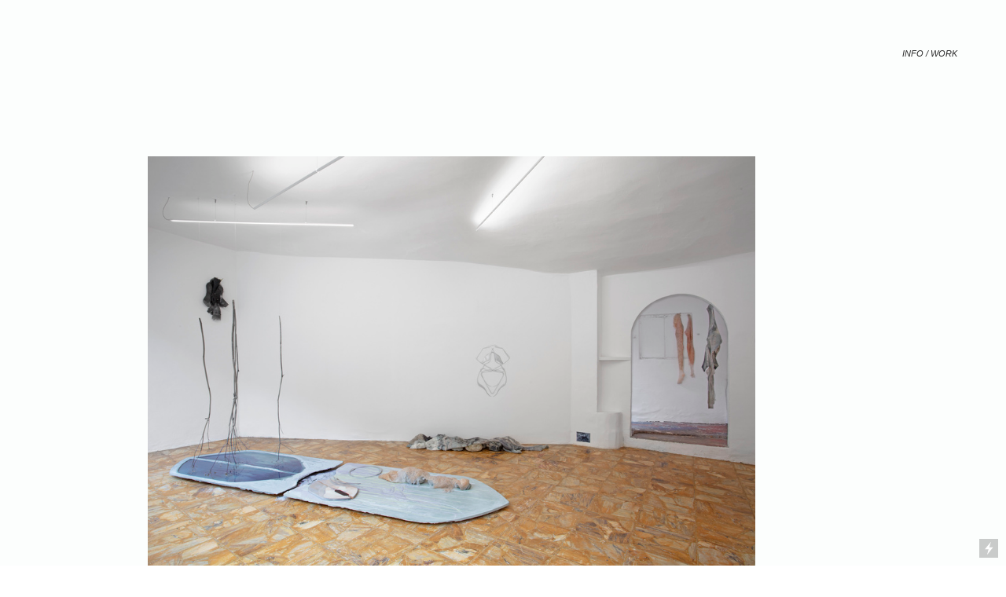

--- FILE ---
content_type: text/html; charset=UTF-8
request_url: https://miriamaustin.co.uk/Isthmus
body_size: 47732
content:
<!DOCTYPE html>
<!-- 

        Running on cargo.site

-->
<html lang="en" data-predefined-style="true" data-css-presets="true" data-css-preset data-typography-preset>
	<head>
<script>
				var __cargo_context__ = 'live';
				var __cargo_js_ver__ = 'c=3451682563';
				var __cargo_maint__ = false;
				
				
			</script>
					<meta http-equiv="X-UA-Compatible" content="IE=edge,chrome=1">
		<meta http-equiv="Content-Type" content="text/html; charset=utf-8">
		<meta name="viewport" content="initial-scale=1.0, maximum-scale=1.0, user-scalable=no">
		
			<meta name="robots" content="index,follow">
		<title>Isthmus — main site</title>
		<meta name="description" content="Isthmus, Installation View, 2023 Isthmus (Sisters), 2023. Aluminium, silicone, sylvite, salt, ground limestone, chalk, peat, quartz,...">
				<meta name="twitter:card" content="summary_large_image">
		<meta name="twitter:title" content="Isthmus — main site">
		<meta name="twitter:description" content="Isthmus, Installation View, 2023 Isthmus (Sisters), 2023. Aluminium, silicone, sylvite, salt, ground limestone, chalk, peat, quartz,...">
		<meta name="twitter:image" content="https://freight.cargo.site/w/1200/i/dcad1e2fa7b07c2224cebf36d8bf4520aeb0749aa6696460b6c9480a41646b3f/Bosse---Baum-Miriam-Austin-Andesite-High-Res-29.jpg">
		<meta property="og:locale" content="en_US">
		<meta property="og:title" content="Isthmus — main site">
		<meta property="og:description" content="Isthmus, Installation View, 2023 Isthmus (Sisters), 2023. Aluminium, silicone, sylvite, salt, ground limestone, chalk, peat, quartz,...">
		<meta property="og:url" content="https://miriamaustin.co.uk/Isthmus">
		<meta property="og:image" content="https://freight.cargo.site/w/1200/i/dcad1e2fa7b07c2224cebf36d8bf4520aeb0749aa6696460b6c9480a41646b3f/Bosse---Baum-Miriam-Austin-Andesite-High-Res-29.jpg">
		<meta property="og:type" content="website">

		<link rel="preconnect" href="https://static.cargo.site" crossorigin>
		<link rel="preconnect" href="https://freight.cargo.site" crossorigin>
		
		<!--<link rel="preload" href="https://static.cargo.site/assets/social/IconFont-Regular-0.9.3.woff2" as="font" type="font/woff" crossorigin>-->

		

		<link href="https://static.cargo.site/favicon/favicon.ico" rel="shortcut icon">
		<link href="https://miriamaustin.co.uk/rss" rel="alternate" type="application/rss+xml" title="main site feed">

		<link href="https://miriamaustin.co.uk/stylesheet?c=3451682563&1649273874" id="member_stylesheet" rel="stylesheet" type="text/css" />
<style id="">@font-face{font-family:Icons;src:url(https://static.cargo.site/assets/social/IconFont-Regular-0.9.3.woff2);unicode-range:U+E000-E15C,U+F0000,U+FE0E}@font-face{font-family:Icons;src:url(https://static.cargo.site/assets/social/IconFont-Regular-0.9.3.woff2);font-weight:240;unicode-range:U+E000-E15C,U+F0000,U+FE0E}@font-face{font-family:Icons;src:url(https://static.cargo.site/assets/social/IconFont-Regular-0.9.3.woff2);unicode-range:U+E000-E15C,U+F0000,U+FE0E;font-weight:400}@font-face{font-family:Icons;src:url(https://static.cargo.site/assets/social/IconFont-Regular-0.9.3.woff2);unicode-range:U+E000-E15C,U+F0000,U+FE0E;font-weight:600}@font-face{font-family:Icons;src:url(https://static.cargo.site/assets/social/IconFont-Regular-0.9.3.woff2);unicode-range:U+E000-E15C,U+F0000,U+FE0E;font-weight:800}@font-face{font-family:Icons;src:url(https://static.cargo.site/assets/social/IconFont-Regular-0.9.3.woff2);unicode-range:U+E000-E15C,U+F0000,U+FE0E;font-style:italic}@font-face{font-family:Icons;src:url(https://static.cargo.site/assets/social/IconFont-Regular-0.9.3.woff2);unicode-range:U+E000-E15C,U+F0000,U+FE0E;font-weight:200;font-style:italic}@font-face{font-family:Icons;src:url(https://static.cargo.site/assets/social/IconFont-Regular-0.9.3.woff2);unicode-range:U+E000-E15C,U+F0000,U+FE0E;font-weight:400;font-style:italic}@font-face{font-family:Icons;src:url(https://static.cargo.site/assets/social/IconFont-Regular-0.9.3.woff2);unicode-range:U+E000-E15C,U+F0000,U+FE0E;font-weight:600;font-style:italic}@font-face{font-family:Icons;src:url(https://static.cargo.site/assets/social/IconFont-Regular-0.9.3.woff2);unicode-range:U+E000-E15C,U+F0000,U+FE0E;font-weight:800;font-style:italic}body.iconfont-loading,body.iconfont-loading *{color:transparent!important}body{-moz-osx-font-smoothing:grayscale;-webkit-font-smoothing:antialiased;-webkit-text-size-adjust:none}body.no-scroll{overflow:hidden}/*!
 * Content
 */.page{word-wrap:break-word}:focus{outline:0}.pointer-events-none{pointer-events:none}.pointer-events-auto{pointer-events:auto}.pointer-events-none .page_content .audio-player,.pointer-events-none .page_content .shop_product,.pointer-events-none .page_content a,.pointer-events-none .page_content audio,.pointer-events-none .page_content button,.pointer-events-none .page_content details,.pointer-events-none .page_content iframe,.pointer-events-none .page_content img,.pointer-events-none .page_content input,.pointer-events-none .page_content video{pointer-events:auto}.pointer-events-none .page_content *>a,.pointer-events-none .page_content>a{position:relative}s *{text-transform:inherit}#toolset{position:fixed;bottom:10px;right:10px;z-index:8}.mobile #toolset,.template_site_inframe #toolset{display:none}#toolset a{display:block;height:24px;width:24px;margin:0;padding:0;text-decoration:none;background:rgba(0,0,0,.2)}#toolset a:hover{background:rgba(0,0,0,.8)}[data-adminview] #toolset a,[data-adminview] #toolset_admin a{background:rgba(0,0,0,.04);pointer-events:none;cursor:default}#toolset_admin a:active{background:rgba(0,0,0,.7)}#toolset_admin a svg>*{transform:scale(1.1) translate(0,-.5px);transform-origin:50% 50%}#toolset_admin a svg{pointer-events:none;width:100%!important;height:auto!important}#following-container{overflow:auto;-webkit-overflow-scrolling:touch}#following-container iframe{height:100%;width:100%;position:absolute;top:0;left:0;right:0;bottom:0}:root{--following-width:-400px;--following-animation-duration:450ms}@keyframes following-open{0%{transform:translateX(0)}100%{transform:translateX(var(--following-width))}}@keyframes following-open-inverse{0%{transform:translateX(0)}100%{transform:translateX(calc(-1 * var(--following-width)))}}@keyframes following-close{0%{transform:translateX(var(--following-width))}100%{transform:translateX(0)}}@keyframes following-close-inverse{0%{transform:translateX(calc(-1 * var(--following-width)))}100%{transform:translateX(0)}}body.animate-left{animation:following-open var(--following-animation-duration);animation-fill-mode:both;animation-timing-function:cubic-bezier(.24,1,.29,1)}#following-container.animate-left{animation:following-close-inverse var(--following-animation-duration);animation-fill-mode:both;animation-timing-function:cubic-bezier(.24,1,.29,1)}#following-container.animate-left #following-frame{animation:following-close var(--following-animation-duration);animation-fill-mode:both;animation-timing-function:cubic-bezier(.24,1,.29,1)}body.animate-right{animation:following-close var(--following-animation-duration);animation-fill-mode:both;animation-timing-function:cubic-bezier(.24,1,.29,1)}#following-container.animate-right{animation:following-open-inverse var(--following-animation-duration);animation-fill-mode:both;animation-timing-function:cubic-bezier(.24,1,.29,1)}#following-container.animate-right #following-frame{animation:following-open var(--following-animation-duration);animation-fill-mode:both;animation-timing-function:cubic-bezier(.24,1,.29,1)}.slick-slider{position:relative;display:block;-moz-box-sizing:border-box;box-sizing:border-box;-webkit-user-select:none;-moz-user-select:none;-ms-user-select:none;user-select:none;-webkit-touch-callout:none;-khtml-user-select:none;-ms-touch-action:pan-y;touch-action:pan-y;-webkit-tap-highlight-color:transparent}.slick-list{position:relative;display:block;overflow:hidden;margin:0;padding:0}.slick-list:focus{outline:0}.slick-list.dragging{cursor:pointer;cursor:hand}.slick-slider .slick-list,.slick-slider .slick-track{transform:translate3d(0,0,0);will-change:transform}.slick-track{position:relative;top:0;left:0;display:block}.slick-track:after,.slick-track:before{display:table;content:'';width:1px;height:1px;margin-top:-1px;margin-left:-1px}.slick-track:after{clear:both}.slick-loading .slick-track{visibility:hidden}.slick-slide{display:none;float:left;height:100%;min-height:1px}[dir=rtl] .slick-slide{float:right}.content .slick-slide img{display:inline-block}.content .slick-slide img:not(.image-zoom){cursor:pointer}.content .scrub .slick-list,.content .scrub .slick-slide img:not(.image-zoom){cursor:ew-resize}body.slideshow-scrub-dragging *{cursor:ew-resize!important}.content .slick-slide img:not([src]),.content .slick-slide img[src='']{width:100%;height:auto}.slick-slide.slick-loading img{display:none}.slick-slide.dragging img{pointer-events:none}.slick-initialized .slick-slide{display:block}.slick-loading .slick-slide{visibility:hidden}.slick-vertical .slick-slide{display:block;height:auto;border:1px solid transparent}.slick-arrow.slick-hidden{display:none}.slick-arrow{position:absolute;z-index:9;width:0;top:0;height:100%;cursor:pointer;will-change:opacity;-webkit-transition:opacity 333ms cubic-bezier(.4,0,.22,1);transition:opacity 333ms cubic-bezier(.4,0,.22,1)}.slick-arrow.hidden{opacity:0}.slick-arrow svg{position:absolute;width:36px;height:36px;top:0;left:0;right:0;bottom:0;margin:auto;transform:translate(.25px,.25px)}.slick-arrow svg.right-arrow{transform:translate(.25px,.25px) scaleX(-1)}.slick-arrow svg:active{opacity:.75}.slick-arrow svg .arrow-shape{fill:none!important;stroke:#fff;stroke-linecap:square}.slick-arrow svg .arrow-outline{fill:none!important;stroke-width:2.5px;stroke:rgba(0,0,0,.6);stroke-linecap:square}.slick-arrow.slick-next{right:0;text-align:right}.slick-next svg,.wallpaper-navigation .slick-next svg{margin-right:10px}.mobile .slick-next svg{margin-right:10px}.slick-arrow.slick-prev{text-align:left}.slick-prev svg,.wallpaper-navigation .slick-prev svg{margin-left:10px}.mobile .slick-prev svg{margin-left:10px}.loading_animation{display:none;vertical-align:middle;z-index:15;line-height:0;pointer-events:none;border-radius:100%}.loading_animation.hidden{display:none}.loading_animation.pulsing{opacity:0;display:inline-block;animation-delay:.1s;-webkit-animation-delay:.1s;-moz-animation-delay:.1s;animation-duration:12s;animation-iteration-count:infinite;animation:fade-pulse-in .5s ease-in-out;-moz-animation:fade-pulse-in .5s ease-in-out;-webkit-animation:fade-pulse-in .5s ease-in-out;-webkit-animation-fill-mode:forwards;-moz-animation-fill-mode:forwards;animation-fill-mode:forwards}.loading_animation.pulsing.no-delay{animation-delay:0s;-webkit-animation-delay:0s;-moz-animation-delay:0s}.loading_animation div{border-radius:100%}.loading_animation div svg{max-width:100%;height:auto}.loading_animation div,.loading_animation div svg{width:20px;height:20px}.loading_animation.full-width svg{width:100%;height:auto}.loading_animation.full-width.big svg{width:100px;height:100px}.loading_animation div svg>*{fill:#ccc}.loading_animation div{-webkit-animation:spin-loading 12s ease-out;-webkit-animation-iteration-count:infinite;-moz-animation:spin-loading 12s ease-out;-moz-animation-iteration-count:infinite;animation:spin-loading 12s ease-out;animation-iteration-count:infinite}.loading_animation.hidden{display:none}[data-backdrop] .loading_animation{position:absolute;top:15px;left:15px;z-index:99}.loading_animation.position-absolute.middle{top:calc(50% - 10px);left:calc(50% - 10px)}.loading_animation.position-absolute.topleft{top:0;left:0}.loading_animation.position-absolute.middleright{top:calc(50% - 10px);right:1rem}.loading_animation.position-absolute.middleleft{top:calc(50% - 10px);left:1rem}.loading_animation.gray div svg>*{fill:#999}.loading_animation.gray-dark div svg>*{fill:#666}.loading_animation.gray-darker div svg>*{fill:#555}.loading_animation.gray-light div svg>*{fill:#ccc}.loading_animation.white div svg>*{fill:rgba(255,255,255,.85)}.loading_animation.blue div svg>*{fill:#698fff}.loading_animation.inline{display:inline-block;margin-bottom:.5ex}.loading_animation.inline.left{margin-right:.5ex}@-webkit-keyframes fade-pulse-in{0%{opacity:0}50%{opacity:.5}100%{opacity:1}}@-moz-keyframes fade-pulse-in{0%{opacity:0}50%{opacity:.5}100%{opacity:1}}@keyframes fade-pulse-in{0%{opacity:0}50%{opacity:.5}100%{opacity:1}}@-webkit-keyframes pulsate{0%{opacity:1}50%{opacity:0}100%{opacity:1}}@-moz-keyframes pulsate{0%{opacity:1}50%{opacity:0}100%{opacity:1}}@keyframes pulsate{0%{opacity:1}50%{opacity:0}100%{opacity:1}}@-webkit-keyframes spin-loading{0%{transform:rotate(0)}9%{transform:rotate(1050deg)}18%{transform:rotate(-1090deg)}20%{transform:rotate(-1080deg)}23%{transform:rotate(-1080deg)}28%{transform:rotate(-1095deg)}29%{transform:rotate(-1065deg)}34%{transform:rotate(-1080deg)}35%{transform:rotate(-1050deg)}40%{transform:rotate(-1065deg)}41%{transform:rotate(-1035deg)}44%{transform:rotate(-1035deg)}47%{transform:rotate(-2160deg)}50%{transform:rotate(-2160deg)}56%{transform:rotate(45deg)}60%{transform:rotate(45deg)}80%{transform:rotate(6120deg)}100%{transform:rotate(0)}}@keyframes spin-loading{0%{transform:rotate(0)}9%{transform:rotate(1050deg)}18%{transform:rotate(-1090deg)}20%{transform:rotate(-1080deg)}23%{transform:rotate(-1080deg)}28%{transform:rotate(-1095deg)}29%{transform:rotate(-1065deg)}34%{transform:rotate(-1080deg)}35%{transform:rotate(-1050deg)}40%{transform:rotate(-1065deg)}41%{transform:rotate(-1035deg)}44%{transform:rotate(-1035deg)}47%{transform:rotate(-2160deg)}50%{transform:rotate(-2160deg)}56%{transform:rotate(45deg)}60%{transform:rotate(45deg)}80%{transform:rotate(6120deg)}100%{transform:rotate(0)}}[grid-row]{align-items:flex-start;box-sizing:border-box;display:-webkit-box;display:-webkit-flex;display:-ms-flexbox;display:flex;-webkit-flex-wrap:wrap;-ms-flex-wrap:wrap;flex-wrap:wrap}[grid-col]{box-sizing:border-box}[grid-row] [grid-col].empty:after{content:"\0000A0";cursor:text}body.mobile[data-adminview=content-editproject] [grid-row] [grid-col].empty:after{display:none}[grid-col=auto]{-webkit-box-flex:1;-webkit-flex:1;-ms-flex:1;flex:1}[grid-col=x12]{width:100%}[grid-col=x11]{width:50%}[grid-col=x10]{width:33.33%}[grid-col=x9]{width:25%}[grid-col=x8]{width:20%}[grid-col=x7]{width:16.666666667%}[grid-col=x6]{width:14.285714286%}[grid-col=x5]{width:12.5%}[grid-col=x4]{width:11.111111111%}[grid-col=x3]{width:10%}[grid-col=x2]{width:9.090909091%}[grid-col=x1]{width:8.333333333%}[grid-col="1"]{width:8.33333%}[grid-col="2"]{width:16.66667%}[grid-col="3"]{width:25%}[grid-col="4"]{width:33.33333%}[grid-col="5"]{width:41.66667%}[grid-col="6"]{width:50%}[grid-col="7"]{width:58.33333%}[grid-col="8"]{width:66.66667%}[grid-col="9"]{width:75%}[grid-col="10"]{width:83.33333%}[grid-col="11"]{width:91.66667%}[grid-col="12"]{width:100%}body.mobile [grid-responsive] [grid-col]{width:100%;-webkit-box-flex:none;-webkit-flex:none;-ms-flex:none;flex:none}[data-ce-host=true][contenteditable=true] [grid-pad]{pointer-events:none}[data-ce-host=true][contenteditable=true] [grid-pad]>*{pointer-events:auto}[grid-pad="0"]{padding:0}[grid-pad="0.25"]{padding:.125rem}[grid-pad="0.5"]{padding:.25rem}[grid-pad="0.75"]{padding:.375rem}[grid-pad="1"]{padding:.5rem}[grid-pad="1.25"]{padding:.625rem}[grid-pad="1.5"]{padding:.75rem}[grid-pad="1.75"]{padding:.875rem}[grid-pad="2"]{padding:1rem}[grid-pad="2.5"]{padding:1.25rem}[grid-pad="3"]{padding:1.5rem}[grid-pad="3.5"]{padding:1.75rem}[grid-pad="4"]{padding:2rem}[grid-pad="5"]{padding:2.5rem}[grid-pad="6"]{padding:3rem}[grid-pad="7"]{padding:3.5rem}[grid-pad="8"]{padding:4rem}[grid-pad="9"]{padding:4.5rem}[grid-pad="10"]{padding:5rem}[grid-gutter="0"]{margin:0}[grid-gutter="0.5"]{margin:-.25rem}[grid-gutter="1"]{margin:-.5rem}[grid-gutter="1.5"]{margin:-.75rem}[grid-gutter="2"]{margin:-1rem}[grid-gutter="2.5"]{margin:-1.25rem}[grid-gutter="3"]{margin:-1.5rem}[grid-gutter="3.5"]{margin:-1.75rem}[grid-gutter="4"]{margin:-2rem}[grid-gutter="5"]{margin:-2.5rem}[grid-gutter="6"]{margin:-3rem}[grid-gutter="7"]{margin:-3.5rem}[grid-gutter="8"]{margin:-4rem}[grid-gutter="10"]{margin:-5rem}[grid-gutter="12"]{margin:-6rem}[grid-gutter="14"]{margin:-7rem}[grid-gutter="16"]{margin:-8rem}[grid-gutter="18"]{margin:-9rem}[grid-gutter="20"]{margin:-10rem}small{max-width:100%;text-decoration:inherit}img:not([src]),img[src='']{outline:1px solid rgba(177,177,177,.4);outline-offset:-1px;content:url([data-uri])}img.image-zoom{cursor:-webkit-zoom-in;cursor:-moz-zoom-in;cursor:zoom-in}#imprimatur{color:#333;font-size:10px;font-family:-apple-system,BlinkMacSystemFont,"Segoe UI",Roboto,Oxygen,Ubuntu,Cantarell,"Open Sans","Helvetica Neue",sans-serif,"Sans Serif",Icons;/*!System*/position:fixed;opacity:.3;right:-28px;bottom:160px;transform:rotate(270deg);-ms-transform:rotate(270deg);-webkit-transform:rotate(270deg);z-index:8;text-transform:uppercase;color:#999;opacity:.5;padding-bottom:2px;text-decoration:none}.mobile #imprimatur{display:none}bodycopy cargo-link a{font-family:-apple-system,BlinkMacSystemFont,"Segoe UI",Roboto,Oxygen,Ubuntu,Cantarell,"Open Sans","Helvetica Neue",sans-serif,"Sans Serif",Icons;/*!System*/font-size:12px;font-style:normal;font-weight:400;transform:rotate(270deg);text-decoration:none;position:fixed!important;right:-27px;bottom:100px;text-decoration:none;letter-spacing:normal;background:0 0;border:0;border-bottom:0;outline:0}/*! PhotoSwipe Default UI CSS by Dmitry Semenov | photoswipe.com | MIT license */.pswp--has_mouse .pswp__button--arrow--left,.pswp--has_mouse .pswp__button--arrow--right,.pswp__ui{visibility:visible}.pswp--minimal--dark .pswp__top-bar,.pswp__button{background:0 0}.pswp,.pswp__bg,.pswp__container,.pswp__img--placeholder,.pswp__zoom-wrap,.quick-view-navigation{-webkit-backface-visibility:hidden}.pswp__button{cursor:pointer;opacity:1;-webkit-appearance:none;transition:opacity .2s;-webkit-box-shadow:none;box-shadow:none}.pswp__button-close>svg{top:10px;right:10px;margin-left:auto}.pswp--touch .quick-view-navigation{display:none}.pswp__ui{-webkit-font-smoothing:auto;opacity:1;z-index:1550}.quick-view-navigation{will-change:opacity;-webkit-transition:opacity 333ms cubic-bezier(.4,0,.22,1);transition:opacity 333ms cubic-bezier(.4,0,.22,1)}.quick-view-navigation .pswp__group .pswp__button{pointer-events:auto}.pswp__button>svg{position:absolute;width:36px;height:36px}.quick-view-navigation .pswp__group:active svg{opacity:.75}.pswp__button svg .shape-shape{fill:#fff}.pswp__button svg .shape-outline{fill:#000}.pswp__button-prev>svg{top:0;bottom:0;left:10px;margin:auto}.pswp__button-next>svg{top:0;bottom:0;right:10px;margin:auto}.quick-view-navigation .pswp__group .pswp__button-prev{position:absolute;left:0;top:0;width:0;height:100%}.quick-view-navigation .pswp__group .pswp__button-next{position:absolute;right:0;top:0;width:0;height:100%}.quick-view-navigation .close-button,.quick-view-navigation .left-arrow,.quick-view-navigation .right-arrow{transform:translate(.25px,.25px)}.quick-view-navigation .right-arrow{transform:translate(.25px,.25px) scaleX(-1)}.pswp__button svg .shape-outline{fill:transparent!important;stroke:#000;stroke-width:2.5px;stroke-linecap:square}.pswp__button svg .shape-shape{fill:transparent!important;stroke:#fff;stroke-width:1.5px;stroke-linecap:square}.pswp__bg,.pswp__scroll-wrap,.pswp__zoom-wrap{width:100%;position:absolute}.quick-view-navigation .pswp__group .pswp__button-close{margin:0}.pswp__container,.pswp__item,.pswp__zoom-wrap{right:0;bottom:0;top:0;position:absolute;left:0}.pswp__ui--hidden .pswp__button{opacity:.001}.pswp__ui--hidden .pswp__button,.pswp__ui--hidden .pswp__button *{pointer-events:none}.pswp .pswp__ui.pswp__ui--displaynone{display:none}.pswp__element--disabled{display:none!important}/*! PhotoSwipe main CSS by Dmitry Semenov | photoswipe.com | MIT license */.pswp{position:fixed;display:none;height:100%;width:100%;top:0;left:0;right:0;bottom:0;margin:auto;-ms-touch-action:none;touch-action:none;z-index:9999999;-webkit-text-size-adjust:100%;line-height:initial;letter-spacing:initial;outline:0}.pswp img{max-width:none}.pswp--zoom-disabled .pswp__img{cursor:default!important}.pswp--animate_opacity{opacity:.001;will-change:opacity;-webkit-transition:opacity 333ms cubic-bezier(.4,0,.22,1);transition:opacity 333ms cubic-bezier(.4,0,.22,1)}.pswp--open{display:block}.pswp--zoom-allowed .pswp__img{cursor:-webkit-zoom-in;cursor:-moz-zoom-in;cursor:zoom-in}.pswp--zoomed-in .pswp__img{cursor:-webkit-grab;cursor:-moz-grab;cursor:grab}.pswp--dragging .pswp__img{cursor:-webkit-grabbing;cursor:-moz-grabbing;cursor:grabbing}.pswp__bg{left:0;top:0;height:100%;opacity:0;transform:translateZ(0);will-change:opacity}.pswp__scroll-wrap{left:0;top:0;height:100%}.pswp__container,.pswp__zoom-wrap{-ms-touch-action:none;touch-action:none}.pswp__container,.pswp__img{-webkit-user-select:none;-moz-user-select:none;-ms-user-select:none;user-select:none;-webkit-tap-highlight-color:transparent;-webkit-touch-callout:none}.pswp__zoom-wrap{-webkit-transform-origin:left top;-ms-transform-origin:left top;transform-origin:left top;-webkit-transition:-webkit-transform 222ms cubic-bezier(.4,0,.22,1);transition:transform 222ms cubic-bezier(.4,0,.22,1)}.pswp__bg{-webkit-transition:opacity 222ms cubic-bezier(.4,0,.22,1);transition:opacity 222ms cubic-bezier(.4,0,.22,1)}.pswp--animated-in .pswp__bg,.pswp--animated-in .pswp__zoom-wrap{-webkit-transition:none;transition:none}.pswp--hide-overflow .pswp__scroll-wrap,.pswp--hide-overflow.pswp{overflow:hidden}.pswp__img{position:absolute;width:auto;height:auto;top:0;left:0}.pswp__img--placeholder--blank{background:#222}.pswp--ie .pswp__img{width:100%!important;height:auto!important;left:0;top:0}.pswp__ui--idle{opacity:0}.pswp__error-msg{position:absolute;left:0;top:50%;width:100%;text-align:center;font-size:14px;line-height:16px;margin-top:-8px;color:#ccc}.pswp__error-msg a{color:#ccc;text-decoration:underline}.pswp__error-msg{font-family:-apple-system,BlinkMacSystemFont,"Segoe UI",Roboto,Oxygen,Ubuntu,Cantarell,"Open Sans","Helvetica Neue",sans-serif}.quick-view.mouse-down .iframe-item{pointer-events:none!important}.quick-view-caption-positioner{pointer-events:none;width:100%;height:100%}.quick-view-caption-wrapper{margin:auto;position:absolute;bottom:0;left:0;right:0}.quick-view-horizontal-align-left .quick-view-caption-wrapper{margin-left:0}.quick-view-horizontal-align-right .quick-view-caption-wrapper{margin-right:0}[data-quick-view-caption]{transition:.1s opacity ease-in-out;position:absolute;bottom:0;left:0;right:0}.quick-view-horizontal-align-left [data-quick-view-caption]{text-align:left}.quick-view-horizontal-align-right [data-quick-view-caption]{text-align:right}.quick-view-caption{transition:.1s opacity ease-in-out}.quick-view-caption>*{display:inline-block}.quick-view-caption *{pointer-events:auto}.quick-view-caption.hidden{opacity:0}.shop_product .dropdown_wrapper{flex:0 0 100%;position:relative}.shop_product select{appearance:none;-moz-appearance:none;-webkit-appearance:none;outline:0;-webkit-font-smoothing:antialiased;-moz-osx-font-smoothing:grayscale;cursor:pointer;border-radius:0;white-space:nowrap;overflow:hidden!important;text-overflow:ellipsis}.shop_product select.dropdown::-ms-expand{display:none}.shop_product a{cursor:pointer;border-bottom:none;text-decoration:none}.shop_product a.out-of-stock{pointer-events:none}body.audio-player-dragging *{cursor:ew-resize!important}.audio-player{display:inline-flex;flex:1 0 calc(100% - 2px);width:calc(100% - 2px)}.audio-player .button{height:100%;flex:0 0 3.3rem;display:flex}.audio-player .separator{left:3.3rem;height:100%}.audio-player .buffer{width:0%;height:100%;transition:left .3s linear,width .3s linear}.audio-player.seeking .buffer{transition:left 0s,width 0s}.audio-player.seeking{user-select:none;-webkit-user-select:none;cursor:ew-resize}.audio-player.seeking *{user-select:none;-webkit-user-select:none;cursor:ew-resize}.audio-player .bar{overflow:hidden;display:flex;justify-content:space-between;align-content:center;flex-grow:1}.audio-player .progress{width:0%;height:100%;transition:width .3s linear}.audio-player.seeking .progress{transition:width 0s}.audio-player .pause,.audio-player .play{cursor:pointer;height:100%}.audio-player .note-icon{margin:auto 0;order:2;flex:0 1 auto}.audio-player .title{white-space:nowrap;overflow:hidden;text-overflow:ellipsis;pointer-events:none;user-select:none;padding:.5rem 0 .5rem 1rem;margin:auto auto auto 0;flex:0 3 auto;min-width:0;width:100%}.audio-player .total-time{flex:0 1 auto;margin:auto 0}.audio-player .current-time,.audio-player .play-text{flex:0 1 auto;margin:auto 0}.audio-player .stream-anim{user-select:none;margin:auto auto auto 0}.audio-player .stream-anim span{display:inline-block}.audio-player .buffer,.audio-player .current-time,.audio-player .note-svg,.audio-player .play-text,.audio-player .separator,.audio-player .total-time{user-select:none;pointer-events:none}.audio-player .buffer,.audio-player .play-text,.audio-player .progress{position:absolute}.audio-player,.audio-player .bar,.audio-player .button,.audio-player .current-time,.audio-player .note-icon,.audio-player .pause,.audio-player .play,.audio-player .total-time{position:relative}body.mobile .audio-player,body.mobile .audio-player *{-webkit-touch-callout:none}#standalone-admin-frame{border:0;width:400px;position:absolute;right:0;top:0;height:100vh;z-index:99}body[standalone-admin=true] #standalone-admin-frame{transform:translate(0,0)}body[standalone-admin=true] .main_container{width:calc(100% - 400px)}body[standalone-admin=false] #standalone-admin-frame{transform:translate(100%,0)}body[standalone-admin=false] .main_container{width:100%}.toggle_standaloneAdmin{position:fixed;top:0;right:400px;height:40px;width:40px;z-index:999;cursor:pointer;background-color:rgba(0,0,0,.4)}.toggle_standaloneAdmin:active{opacity:.7}body[standalone-admin=false] .toggle_standaloneAdmin{right:0}.toggle_standaloneAdmin *{color:#fff;fill:#fff}.toggle_standaloneAdmin svg{padding:6px;width:100%;height:100%;opacity:.85}body[standalone-admin=false] .toggle_standaloneAdmin #close,body[standalone-admin=true] .toggle_standaloneAdmin #backdropsettings{display:none}.toggle_standaloneAdmin>div{width:100%;height:100%}#admin_toggle_button{position:fixed;top:50%;transform:translate(0,-50%);right:400px;height:36px;width:12px;z-index:999;cursor:pointer;background-color:rgba(0,0,0,.09);padding-left:2px;margin-right:5px}#admin_toggle_button .bar{content:'';background:rgba(0,0,0,.09);position:fixed;width:5px;bottom:0;top:0;z-index:10}#admin_toggle_button:active{background:rgba(0,0,0,.065)}#admin_toggle_button *{color:#fff;fill:#fff}#admin_toggle_button svg{padding:0;width:16px;height:36px;margin-left:1px;opacity:1}#admin_toggle_button svg *{fill:#fff;opacity:1}#admin_toggle_button[data-state=closed] .toggle_admin_close{display:none}#admin_toggle_button[data-state=closed],#admin_toggle_button[data-state=closed] .toggle_admin_open{width:20px;cursor:pointer;margin:0}#admin_toggle_button[data-state=closed] svg{margin-left:2px}#admin_toggle_button[data-state=open] .toggle_admin_open{display:none}select,select *{text-rendering:auto!important}b b{font-weight:inherit}*{-webkit-box-sizing:border-box;-moz-box-sizing:border-box;box-sizing:border-box}customhtml>*{position:relative;z-index:10}body,html{min-height:100vh;margin:0;padding:0}html{touch-action:manipulation;position:relative;background-color:#fff}.main_container{min-height:100vh;width:100%;overflow:hidden}.container{display:-webkit-box;display:-webkit-flex;display:-moz-box;display:-ms-flexbox;display:flex;-webkit-flex-wrap:wrap;-moz-flex-wrap:wrap;-ms-flex-wrap:wrap;flex-wrap:wrap;max-width:100%;width:100%;overflow:visible}.container{align-items:flex-start;-webkit-align-items:flex-start}.page{z-index:2}.page ul li>text-limit{display:block}.content,.content_container,.pinned{-webkit-flex:1 0 auto;-moz-flex:1 0 auto;-ms-flex:1 0 auto;flex:1 0 auto;max-width:100%}.content_container{width:100%}.content_container.full_height{min-height:100vh}.page_background{position:absolute;top:0;left:0;width:100%;height:100%}.page_container{position:relative;overflow:visible;width:100%}.backdrop{position:absolute;top:0;z-index:1;width:100%;height:100%;max-height:100vh}.backdrop>div{position:absolute;top:0;left:0;width:100%;height:100%;-webkit-backface-visibility:hidden;backface-visibility:hidden;transform:translate3d(0,0,0);contain:strict}[data-backdrop].backdrop>div[data-overflowing]{max-height:100vh;position:absolute;top:0;left:0}body.mobile [split-responsive]{display:flex;flex-direction:column}body.mobile [split-responsive] .container{width:100%;order:2}body.mobile [split-responsive] .backdrop{position:relative;height:50vh;width:100%;order:1}body.mobile [split-responsive] [data-auxiliary].backdrop{position:absolute;height:50vh;width:100%;order:1}.page{position:relative;z-index:2}img[data-align=left]{float:left}img[data-align=right]{float:right}[data-rotation]{transform-origin:center center}.content .page_content:not([contenteditable=true]) [data-draggable]{pointer-events:auto!important;backface-visibility:hidden}.preserve-3d{-moz-transform-style:preserve-3d;transform-style:preserve-3d}.content .page_content:not([contenteditable=true]) [data-draggable] iframe{pointer-events:none!important}.dragging-active iframe{pointer-events:none!important}.content .page_content:not([contenteditable=true]) [data-draggable]:active{opacity:1}.content .scroll-transition-fade{transition:transform 1s ease-in-out,opacity .8s ease-in-out}.content .scroll-transition-fade.below-viewport{opacity:0;transform:translateY(40px)}.mobile.full_width .page_container:not([split-layout]) .container_width{width:100%}[data-view=pinned_bottom] .bottom_pin_invisibility{visibility:hidden}.pinned{position:relative;width:100%}.pinned .page_container.accommodate:not(.fixed):not(.overlay){z-index:2}.pinned .page_container.overlay{position:absolute;z-index:4}.pinned .page_container.overlay.fixed{position:fixed}.pinned .page_container.overlay.fixed .page{max-height:100vh;-webkit-overflow-scrolling:touch}.pinned .page_container.overlay.fixed .page.allow-scroll{overflow-y:auto;overflow-x:hidden}.pinned .page_container.overlay.fixed .page.allow-scroll{align-items:flex-start;-webkit-align-items:flex-start}.pinned .page_container .page.allow-scroll::-webkit-scrollbar{width:0;background:0 0;display:none}.pinned.pinned_top .page_container.overlay{left:0;top:0}.pinned.pinned_bottom .page_container.overlay{left:0;bottom:0}div[data-container=set]:empty{margin-top:1px}.thumbnails{position:relative;z-index:1}[thumbnails=grid]{align-items:baseline}[thumbnails=justify] .thumbnail{box-sizing:content-box}[thumbnails][data-padding-zero] .thumbnail{margin-bottom:-1px}[thumbnails=montessori] .thumbnail{pointer-events:auto;position:absolute}[thumbnails] .thumbnail>a{display:block;text-decoration:none}[thumbnails=montessori]{height:0}[thumbnails][data-resizing],[thumbnails][data-resizing] *{cursor:nwse-resize}[thumbnails] .thumbnail .resize-handle{cursor:nwse-resize;width:26px;height:26px;padding:5px;position:absolute;opacity:.75;right:-1px;bottom:-1px;z-index:100}[thumbnails][data-resizing] .resize-handle{display:none}[thumbnails] .thumbnail .resize-handle svg{position:absolute;top:0;left:0}[thumbnails] .thumbnail .resize-handle:hover{opacity:1}[data-can-move].thumbnail .resize-handle svg .resize_path_outline{fill:#fff}[data-can-move].thumbnail .resize-handle svg .resize_path{fill:#000}[thumbnails=montessori] .thumbnail_sizer{height:0;width:100%;position:relative;padding-bottom:100%;pointer-events:none}[thumbnails] .thumbnail img{display:block;min-height:3px;margin-bottom:0}[thumbnails] .thumbnail img:not([src]),img[src=""]{margin:0!important;width:100%;min-height:3px;height:100%!important;position:absolute}[aspect-ratio="1x1"].thumb_image{height:0;padding-bottom:100%;overflow:hidden}[aspect-ratio="4x3"].thumb_image{height:0;padding-bottom:75%;overflow:hidden}[aspect-ratio="16x9"].thumb_image{height:0;padding-bottom:56.25%;overflow:hidden}[thumbnails] .thumb_image{width:100%;position:relative}[thumbnails][thumbnail-vertical-align=top]{align-items:flex-start}[thumbnails][thumbnail-vertical-align=middle]{align-items:center}[thumbnails][thumbnail-vertical-align=bottom]{align-items:baseline}[thumbnails][thumbnail-horizontal-align=left]{justify-content:flex-start}[thumbnails][thumbnail-horizontal-align=middle]{justify-content:center}[thumbnails][thumbnail-horizontal-align=right]{justify-content:flex-end}.thumb_image.default_image>svg{position:absolute;top:0;left:0;bottom:0;right:0;width:100%;height:100%}.thumb_image.default_image{outline:1px solid #ccc;outline-offset:-1px;position:relative}.mobile.full_width [data-view=Thumbnail] .thumbnails_width{width:100%}.content [data-draggable] a:active,.content [data-draggable] img:active{opacity:initial}.content .draggable-dragging{opacity:initial}[data-draggable].draggable_visible{visibility:visible}[data-draggable].draggable_hidden{visibility:hidden}.gallery_card [data-draggable],.marquee [data-draggable]{visibility:inherit}[data-draggable]{visibility:visible;background-color:rgba(0,0,0,.003)}#site_menu_panel_container .image-gallery:not(.initialized){height:0;padding-bottom:100%;min-height:initial}.image-gallery:not(.initialized){min-height:100vh;visibility:hidden;width:100%}.image-gallery .gallery_card img{display:block;width:100%;height:auto}.image-gallery .gallery_card{transform-origin:center}.image-gallery .gallery_card.dragging{opacity:.1;transform:initial!important}.image-gallery:not([image-gallery=slideshow]) .gallery_card iframe:only-child,.image-gallery:not([image-gallery=slideshow]) .gallery_card video:only-child{width:100%;height:100%;top:0;left:0;position:absolute}.image-gallery[image-gallery=slideshow] .gallery_card video[muted][autoplay]:not([controls]),.image-gallery[image-gallery=slideshow] .gallery_card video[muted][data-autoplay]:not([controls]){pointer-events:none}.image-gallery [image-gallery-pad="0"] video:only-child{object-fit:cover;height:calc(100% + 1px)}div.image-gallery>a,div.image-gallery>iframe,div.image-gallery>img,div.image-gallery>video{display:none}[image-gallery-row]{align-items:flex-start;box-sizing:border-box;display:-webkit-box;display:-webkit-flex;display:-ms-flexbox;display:flex;-webkit-flex-wrap:wrap;-ms-flex-wrap:wrap;flex-wrap:wrap}.image-gallery .gallery_card_image{width:100%;position:relative}[data-predefined-style=true] .image-gallery a.gallery_card{display:block;border:none}[image-gallery-col]{box-sizing:border-box}[image-gallery-col=x12]{width:100%}[image-gallery-col=x11]{width:50%}[image-gallery-col=x10]{width:33.33%}[image-gallery-col=x9]{width:25%}[image-gallery-col=x8]{width:20%}[image-gallery-col=x7]{width:16.666666667%}[image-gallery-col=x6]{width:14.285714286%}[image-gallery-col=x5]{width:12.5%}[image-gallery-col=x4]{width:11.111111111%}[image-gallery-col=x3]{width:10%}[image-gallery-col=x2]{width:9.090909091%}[image-gallery-col=x1]{width:8.333333333%}.content .page_content [image-gallery-pad].image-gallery{pointer-events:none}.content .page_content [image-gallery-pad].image-gallery .gallery_card_image>*,.content .page_content [image-gallery-pad].image-gallery .gallery_image_caption{pointer-events:auto}.content .page_content [image-gallery-pad="0"]{padding:0}.content .page_content [image-gallery-pad="0.25"]{padding:.125rem}.content .page_content [image-gallery-pad="0.5"]{padding:.25rem}.content .page_content [image-gallery-pad="0.75"]{padding:.375rem}.content .page_content [image-gallery-pad="1"]{padding:.5rem}.content .page_content [image-gallery-pad="1.25"]{padding:.625rem}.content .page_content [image-gallery-pad="1.5"]{padding:.75rem}.content .page_content [image-gallery-pad="1.75"]{padding:.875rem}.content .page_content [image-gallery-pad="2"]{padding:1rem}.content .page_content [image-gallery-pad="2.5"]{padding:1.25rem}.content .page_content [image-gallery-pad="3"]{padding:1.5rem}.content .page_content [image-gallery-pad="3.5"]{padding:1.75rem}.content .page_content [image-gallery-pad="4"]{padding:2rem}.content .page_content [image-gallery-pad="5"]{padding:2.5rem}.content .page_content [image-gallery-pad="6"]{padding:3rem}.content .page_content [image-gallery-pad="7"]{padding:3.5rem}.content .page_content [image-gallery-pad="8"]{padding:4rem}.content .page_content [image-gallery-pad="9"]{padding:4.5rem}.content .page_content [image-gallery-pad="10"]{padding:5rem}.content .page_content [image-gallery-gutter="0"]{margin:0}.content .page_content [image-gallery-gutter="0.5"]{margin:-.25rem}.content .page_content [image-gallery-gutter="1"]{margin:-.5rem}.content .page_content [image-gallery-gutter="1.5"]{margin:-.75rem}.content .page_content [image-gallery-gutter="2"]{margin:-1rem}.content .page_content [image-gallery-gutter="2.5"]{margin:-1.25rem}.content .page_content [image-gallery-gutter="3"]{margin:-1.5rem}.content .page_content [image-gallery-gutter="3.5"]{margin:-1.75rem}.content .page_content [image-gallery-gutter="4"]{margin:-2rem}.content .page_content [image-gallery-gutter="5"]{margin:-2.5rem}.content .page_content [image-gallery-gutter="6"]{margin:-3rem}.content .page_content [image-gallery-gutter="7"]{margin:-3.5rem}.content .page_content [image-gallery-gutter="8"]{margin:-4rem}.content .page_content [image-gallery-gutter="10"]{margin:-5rem}.content .page_content [image-gallery-gutter="12"]{margin:-6rem}.content .page_content [image-gallery-gutter="14"]{margin:-7rem}.content .page_content [image-gallery-gutter="16"]{margin:-8rem}.content .page_content [image-gallery-gutter="18"]{margin:-9rem}.content .page_content [image-gallery-gutter="20"]{margin:-10rem}[image-gallery=slideshow]:not(.initialized)>*{min-height:1px;opacity:0;min-width:100%}[image-gallery=slideshow][data-constrained-by=height] [image-gallery-vertical-align].slick-track{align-items:flex-start}[image-gallery=slideshow] img.image-zoom:active{opacity:initial}[image-gallery=slideshow].slick-initialized .gallery_card{pointer-events:none}[image-gallery=slideshow].slick-initialized .gallery_card.slick-current{pointer-events:auto}[image-gallery=slideshow] .gallery_card:not(.has_caption){line-height:0}.content .page_content [image-gallery=slideshow].image-gallery>*{pointer-events:auto}.content [image-gallery=slideshow].image-gallery.slick-initialized .gallery_card{overflow:hidden;margin:0;display:flex;flex-flow:row wrap;flex-shrink:0}.content [image-gallery=slideshow].image-gallery.slick-initialized .gallery_card.slick-current{overflow:visible}[image-gallery=slideshow] .gallery_image_caption{opacity:1;transition:opacity .3s;-webkit-transition:opacity .3s;width:100%;margin-left:auto;margin-right:auto;clear:both}[image-gallery-horizontal-align=left] .gallery_image_caption{text-align:left}[image-gallery-horizontal-align=middle] .gallery_image_caption{text-align:center}[image-gallery-horizontal-align=right] .gallery_image_caption{text-align:right}[image-gallery=slideshow][data-slideshow-in-transition] .gallery_image_caption{opacity:0;transition:opacity .3s;-webkit-transition:opacity .3s}[image-gallery=slideshow] .gallery_card_image{width:initial;margin:0;display:inline-block}[image-gallery=slideshow] .gallery_card img{margin:0;display:block}[image-gallery=slideshow][data-exploded]{align-items:flex-start;box-sizing:border-box;display:-webkit-box;display:-webkit-flex;display:-ms-flexbox;display:flex;-webkit-flex-wrap:wrap;-ms-flex-wrap:wrap;flex-wrap:wrap;justify-content:flex-start;align-content:flex-start}[image-gallery=slideshow][data-exploded] .gallery_card{padding:1rem;width:16.666%}[image-gallery=slideshow][data-exploded] .gallery_card_image{height:0;display:block;width:100%}[image-gallery=grid]{align-items:baseline}[image-gallery=grid] .gallery_card.has_caption .gallery_card_image{display:block}[image-gallery=grid] [image-gallery-pad="0"].gallery_card{margin-bottom:-1px}[image-gallery=grid] .gallery_card img{margin:0}[image-gallery=columns] .gallery_card img{margin:0}[image-gallery=justify]{align-items:flex-start}[image-gallery=justify] .gallery_card img{margin:0}[image-gallery=montessori][image-gallery-row]{display:block}[image-gallery=montessori] a.gallery_card,[image-gallery=montessori] div.gallery_card{position:absolute;pointer-events:auto}[image-gallery=montessori][data-can-move] .gallery_card,[image-gallery=montessori][data-can-move] .gallery_card .gallery_card_image,[image-gallery=montessori][data-can-move] .gallery_card .gallery_card_image>*{cursor:move}[image-gallery=montessori]{position:relative;height:0}[image-gallery=freeform] .gallery_card{position:relative}[image-gallery=freeform] [image-gallery-pad="0"].gallery_card{margin-bottom:-1px}[image-gallery-vertical-align]{display:flex;flex-flow:row wrap}[image-gallery-vertical-align].slick-track{display:flex;flex-flow:row nowrap}.image-gallery .slick-list{margin-bottom:-.3px}[image-gallery-vertical-align=top]{align-content:flex-start;align-items:flex-start}[image-gallery-vertical-align=middle]{align-items:center;align-content:center}[image-gallery-vertical-align=bottom]{align-content:flex-end;align-items:flex-end}[image-gallery-horizontal-align=left]{justify-content:flex-start}[image-gallery-horizontal-align=middle]{justify-content:center}[image-gallery-horizontal-align=right]{justify-content:flex-end}.image-gallery[data-resizing],.image-gallery[data-resizing] *{cursor:nwse-resize!important}.image-gallery .gallery_card .resize-handle,.image-gallery .gallery_card .resize-handle *{cursor:nwse-resize!important}.image-gallery .gallery_card .resize-handle{width:26px;height:26px;padding:5px;position:absolute;opacity:.75;right:-1px;bottom:-1px;z-index:10}.image-gallery[data-resizing] .resize-handle{display:none}.image-gallery .gallery_card .resize-handle svg{cursor:nwse-resize!important;position:absolute;top:0;left:0}.image-gallery .gallery_card .resize-handle:hover{opacity:1}[data-can-move].gallery_card .resize-handle svg .resize_path_outline{fill:#fff}[data-can-move].gallery_card .resize-handle svg .resize_path{fill:#000}[image-gallery=montessori] .thumbnail_sizer{height:0;width:100%;position:relative;padding-bottom:100%;pointer-events:none}#site_menu_button{display:block;text-decoration:none;pointer-events:auto;z-index:9;vertical-align:top;cursor:pointer;box-sizing:content-box;font-family:Icons}#site_menu_button.custom_icon{padding:0;line-height:0}#site_menu_button.custom_icon img{width:100%;height:auto}#site_menu_wrapper.disabled #site_menu_button{display:none}#site_menu_wrapper.mobile_only #site_menu_button{display:none}body.mobile #site_menu_wrapper.mobile_only:not(.disabled) #site_menu_button:not(.active){display:block}#site_menu_panel_container[data-type=cargo_menu] #site_menu_panel{display:block;position:fixed;top:0;right:0;bottom:0;left:0;z-index:10;cursor:default}.site_menu{pointer-events:auto;position:absolute;z-index:11;top:0;bottom:0;line-height:0;max-width:400px;min-width:300px;font-size:20px;text-align:left;background:rgba(20,20,20,.95);padding:20px 30px 90px 30px;overflow-y:auto;overflow-x:hidden;display:-webkit-box;display:-webkit-flex;display:-ms-flexbox;display:flex;-webkit-box-orient:vertical;-webkit-box-direction:normal;-webkit-flex-direction:column;-ms-flex-direction:column;flex-direction:column;-webkit-box-pack:start;-webkit-justify-content:flex-start;-ms-flex-pack:start;justify-content:flex-start}body.mobile #site_menu_wrapper .site_menu{-webkit-overflow-scrolling:touch;min-width:auto;max-width:100%;width:100%;padding:20px}#site_menu_wrapper[data-sitemenu-position=bottom-left] #site_menu,#site_menu_wrapper[data-sitemenu-position=top-left] #site_menu{left:0}#site_menu_wrapper[data-sitemenu-position=bottom-right] #site_menu,#site_menu_wrapper[data-sitemenu-position=top-right] #site_menu{right:0}#site_menu_wrapper[data-type=page] .site_menu{right:0;left:0;width:100%;padding:0;margin:0;background:0 0}.site_menu_wrapper.open .site_menu{display:block}.site_menu div{display:block}.site_menu a{text-decoration:none;display:inline-block;color:rgba(255,255,255,.75);max-width:100%;overflow:hidden;white-space:nowrap;text-overflow:ellipsis;line-height:1.4}.site_menu div a.active{color:rgba(255,255,255,.4)}.site_menu div.set-link>a{font-weight:700}.site_menu div.hidden{display:none}.site_menu .close{display:block;position:absolute;top:0;right:10px;font-size:60px;line-height:50px;font-weight:200;color:rgba(255,255,255,.4);cursor:pointer;user-select:none}#site_menu_panel_container .page_container{position:relative;overflow:hidden;background:0 0;z-index:2}#site_menu_panel_container .site_menu_page_wrapper{position:fixed;top:0;left:0;overflow-y:auto;-webkit-overflow-scrolling:touch;height:100%;width:100%;z-index:100}#site_menu_panel_container .site_menu_page_wrapper .backdrop{pointer-events:none}#site_menu_panel_container #site_menu_page_overlay{position:fixed;top:0;right:0;bottom:0;left:0;cursor:default;z-index:1}#shop_button{display:block;text-decoration:none;pointer-events:auto;z-index:9;vertical-align:top;cursor:pointer;box-sizing:content-box;font-family:Icons}#shop_button.custom_icon{padding:0;line-height:0}#shop_button.custom_icon img{width:100%;height:auto}#shop_button.disabled{display:none}.loading[data-loading]{display:none;position:fixed;bottom:8px;left:8px;z-index:100}.new_site_button_wrapper{font-size:1.8rem;font-weight:400;color:rgba(0,0,0,.85);font-family:-apple-system,BlinkMacSystemFont,'Segoe UI',Roboto,Oxygen,Ubuntu,Cantarell,'Open Sans','Helvetica Neue',sans-serif,'Sans Serif',Icons;font-style:normal;line-height:1.4;color:#fff;position:fixed;bottom:0;right:0;z-index:999}body.template_site #toolset{display:none!important}body.mobile .new_site_button{display:none}.new_site_button{display:flex;height:44px;cursor:pointer}.new_site_button .plus{width:44px;height:100%}.new_site_button .plus svg{width:100%;height:100%}.new_site_button .plus svg line{stroke:#000;stroke-width:2px}.new_site_button .plus:after,.new_site_button .plus:before{content:'';width:30px;height:2px}.new_site_button .text{background:#0fce83;display:none;padding:7.5px 15px 7.5px 15px;height:100%;font-size:20px;color:#222}.new_site_button:active{opacity:.8}.new_site_button.show_full .text{display:block}.new_site_button.show_full .plus{display:none}html:not(.admin-wrapper) .template_site #confirm_modal [data-progress] .progress-indicator:after{content:'Generating Site...';padding:7.5px 15px;right:-200px;color:#000}bodycopy svg.marker-overlay,bodycopy svg.marker-overlay *{transform-origin:0 0;-webkit-transform-origin:0 0;box-sizing:initial}bodycopy svg#svgroot{box-sizing:initial}bodycopy svg.marker-overlay{padding:inherit;position:absolute;left:0;top:0;width:100%;height:100%;min-height:1px;overflow:visible;pointer-events:none;z-index:999}bodycopy svg.marker-overlay *{pointer-events:initial}bodycopy svg.marker-overlay text{letter-spacing:initial}bodycopy svg.marker-overlay a{cursor:pointer}.marquee:not(.torn-down){overflow:hidden;width:100%;position:relative;padding-bottom:.25em;padding-top:.25em;margin-bottom:-.25em;margin-top:-.25em;contain:layout}.marquee .marquee_contents{will-change:transform;display:flex;flex-direction:column}.marquee[behavior][direction].torn-down{white-space:normal}.marquee[behavior=bounce] .marquee_contents{display:block;float:left;clear:both}.marquee[behavior=bounce] .marquee_inner{display:block}.marquee[behavior=bounce][direction=vertical] .marquee_contents{width:100%}.marquee[behavior=bounce][direction=diagonal] .marquee_inner:last-child,.marquee[behavior=bounce][direction=vertical] .marquee_inner:last-child{position:relative;visibility:hidden}.marquee[behavior=bounce][direction=horizontal],.marquee[behavior=scroll][direction=horizontal]{white-space:pre}.marquee[behavior=scroll][direction=horizontal] .marquee_contents{display:inline-flex;white-space:nowrap;min-width:100%}.marquee[behavior=scroll][direction=horizontal] .marquee_inner{min-width:100%}.marquee[behavior=scroll] .marquee_inner:first-child{will-change:transform;position:absolute;width:100%;top:0;left:0}.cycle{display:none}</style>
<script type="text/json" data-set="defaults" >{"current_offset":0,"current_page":1,"cargo_url":"miriamaustin100","is_domain":true,"is_mobile":false,"is_tablet":false,"is_phone":false,"api_path":"https:\/\/miriamaustin.co.uk\/_api","is_editor":false,"is_template":false,"is_direct_link":true,"direct_link_pid":35815648}</script>
<script type="text/json" data-set="DisplayOptions" >{"user_id":408423,"pagination_count":24,"title_in_project":true,"disable_project_scroll":false,"learning_cargo_seen":true,"resource_url":null,"use_sets":null,"sets_are_clickable":null,"set_links_position":null,"sticky_pages":null,"total_projects":0,"slideshow_responsive":false,"slideshow_thumbnails_header":true,"layout_options":{"content_position":"left_cover","content_width":"100","content_margin":"5","main_margin":"9.2","text_alignment":"text_left","vertical_position":"vertical_top","bgcolor":"rgb(252, 254, 253)","WebFontConfig":{"system":{"families":{"-apple-system":{"variants":["n4"]},"Helvetica Neue":{"variants":["n4","i4","n7","i7"]}}}},"links_orientation":"links_horizontal","viewport_size":"phone","mobile_zoom":"22","mobile_view":"desktop","mobile_padding":"-6","mobile_formatting":false,"width_unit":"rem","text_width":"66","is_feed":false,"limit_vertical_images":true,"image_zoom":true,"mobile_images_full_width":true,"responsive_columns":"1","responsive_thumbnails_padding":"0.7","enable_sitemenu":false,"sitemenu_mobileonly":false,"menu_position":"top-left","sitemenu_option":"cargo_menu","responsive_row_height":"75","advanced_padding_enabled":false,"main_margin_top":"9.2","main_margin_right":"9.2","main_margin_bottom":"9.2","main_margin_left":"9.2","mobile_pages_full_width":true,"scroll_transition":true,"image_full_zoom":true,"quick_view_height":"100","quick_view_width":"100","quick_view_alignment":"quick_view_center_center","advanced_quick_view_padding_enabled":false,"quick_view_padding":"2.5","quick_view_padding_top":"2.5","quick_view_padding_bottom":"2.5","quick_view_padding_left":"2.5","quick_view_padding_right":"2.5","quick_content_alignment":"quick_content_center_center","close_quick_view_on_scroll":true,"show_quick_view_ui":true,"quick_view_bgcolor":"","quick_view_caption":false},"element_sort":{"no-group":[{"name":"Navigation","isActive":true},{"name":"Header Text","isActive":true},{"name":"Content","isActive":true},{"name":"Header Image","isActive":false}]},"site_menu_options":{"display_type":"page","enable":false,"mobile_only":false,"position":"top-right","single_page_id":"8842651","icon":"\ue131","show_homepage":true,"single_page_url":"Menu","custom_icon":false},"ecommerce_options":{"enable_ecommerce_button":false,"shop_button_position":"top-right","shop_icon":"text","custom_icon":false,"shop_icon_text":"Cart &lt;(#)&gt;","icon":"","enable_geofencing":false,"enabled_countries":["AF","AX","AL","DZ","AS","AD","AO","AI","AQ","AG","AR","AM","AW","AU","AT","AZ","BS","BH","BD","BB","BY","BE","BZ","BJ","BM","BT","BO","BQ","BA","BW","BV","BR","IO","BN","BG","BF","BI","KH","CM","CA","CV","KY","CF","TD","CL","CN","CX","CC","CO","KM","CG","CD","CK","CR","CI","HR","CU","CW","CY","CZ","DK","DJ","DM","DO","EC","EG","SV","GQ","ER","EE","ET","FK","FO","FJ","FI","FR","GF","PF","TF","GA","GM","GE","DE","GH","GI","GR","GL","GD","GP","GU","GT","GG","GN","GW","GY","HT","HM","VA","HN","HK","HU","IS","IN","ID","IR","IQ","IE","IM","IL","IT","JM","JP","JE","JO","KZ","KE","KI","KP","KR","KW","KG","LA","LV","LB","LS","LR","LY","LI","LT","LU","MO","MK","MG","MW","MY","MV","ML","MT","MH","MQ","MR","MU","YT","MX","FM","MD","MC","MN","ME","MS","MA","MZ","MM","NA","NR","NP","NL","NC","NZ","NI","NE","NG","NU","NF","MP","NO","OM","PK","PW","PS","PA","PG","PY","PE","PH","PN","PL","PT","PR","QA","RE","RO","RU","RW","BL","SH","KN","LC","MF","PM","VC","WS","SM","ST","SA","SN","RS","SC","SL","SG","SX","SK","SI","SB","SO","ZA","GS","SS","ES","LK","SD","SR","SJ","SZ","SE","CH","SY","TW","TJ","TZ","TH","TL","TG","TK","TO","TT","TN","TR","TM","TC","TV","UG","UA","AE","GB","US","UM","UY","UZ","VU","VE","VN","VG","VI","WF","EH","YE","ZM","ZW"]}}</script>
<script type="text/json" data-set="Site" >{"id":"408423","direct_link":"https:\/\/miriamaustin.co.uk","display_url":"miriamaustin.co.uk","site_url":"miriamaustin100","account_shop_id":null,"has_ecommerce":false,"has_shop":false,"ecommerce_key_public":null,"cargo_spark_button":true,"following_url":null,"website_title":"main site","meta_tags":"","meta_description":"","meta_head":"","homepage_id":"7559713","css_url":"https:\/\/miriamaustin.co.uk\/stylesheet","rss_url":"https:\/\/miriamaustin.co.uk\/rss","js_url":"\/_jsapps\/design\/design.js","favicon_url":"https:\/\/static.cargo.site\/favicon\/favicon.ico","home_url":"https:\/\/cargo.site","auth_url":"https:\/\/cargo.site","profile_url":null,"profile_width":0,"profile_height":0,"social_image_url":null,"social_width":0,"social_height":0,"social_description":"Cargo","social_has_image":false,"social_has_description":false,"site_menu_icon":"https:\/\/freight.cargo.site\/i\/84ed826838ccbf29a750ee147265ea3d5e44c30b6e820c36f3bf960daa9e8bf3\/site-menu-logo.jpg","site_menu_has_image":true,"custom_html":"<customhtml><\/customhtml>","filter":null,"is_editor":false,"use_hi_res":false,"hiq":null,"progenitor_site":"untitled","files":[],"resource_url":"miriamaustin.co.uk\/_api\/v0\/site\/408423"}</script>
<script type="text/json" data-set="ScaffoldingData" >{"id":0,"title":"main site","project_url":0,"set_id":0,"is_homepage":false,"pin":false,"is_set":true,"in_nav":false,"stack":false,"sort":0,"index":0,"page_count":16,"pin_position":null,"thumbnail_options":null,"pages":[{"id":7559748,"site_id":408423,"project_url":"Menu","direct_link":"https:\/\/miriamaustin.co.uk\/Menu","type":"page","title":"Menu","title_no_html":"Menu","tags":"","display":false,"pin":true,"pin_options":{"position":"top","overlay":true,"fixed":true,"accommodate":false},"in_nav":false,"is_homepage":false,"backdrop_enabled":false,"is_set":false,"stack":false,"excerpt":"\u00a0INFO\u00a0\/ WORK","content":"<div grid-row=\"\" grid-pad=\"1.5\" grid-gutter=\"3\" grid-responsive=\"\">\n\t<div grid-col=\"3\" grid-pad=\"1.5\"><\/div>\n\t<div grid-col=\"6\" grid-pad=\"1.5\"><\/div>\n\t<div grid-col=\"3\" grid-pad=\"1.5\"><div style=\"text-align: right;\"><h2><a href=\"Main-Home-Scroll\" rel=\"history\"><\/a>&nbsp;<a href=\"CV\" rel=\"history\">INFO<\/a>&nbsp;\/ <a href=\"Home-Pages\" rel=\"history\">WORK<\/a><\/h2>\n<\/div><\/div>\n<\/div>","content_no_html":"\n\t\n\t\n\t&nbsp;INFO&nbsp;\/ WORK\n\n","content_partial_html":"\n\t\n\t\n\t<h2><a href=\"Main-Home-Scroll\" rel=\"history\"><\/a>&nbsp;<a href=\"CV\" rel=\"history\">INFO<\/a>&nbsp;\/ <a href=\"Home-Pages\" rel=\"history\">WORK<\/a><\/h2>\n\n","thumb":"38624781","thumb_meta":{"thumbnail_crop":{"percentWidth":"100","marginLeft":0,"marginTop":0,"imageModel":{"id":38624781,"project_id":7559748,"image_ref":"{image 1}","name":"Lotus_2017.jpg","hash":"7b101aa9765d072d3fcc8a150a3509d0485f05d556346aae0c331178c0bd5741","width":2880,"height":1800,"sort":0,"exclude_from_backdrop":false,"date_added":"1553691526"},"stored":{"ratio":62.5,"crop_ratio":"1x1"},"cropManuallySet":false}},"thumb_is_visible":false,"sort":0,"index":0,"set_id":0,"page_options":{"using_local_css":true,"local_css":"[local-style=\"7559748\"] .container_width {\n}\n\n[local-style=\"7559748\"] body {\n\tbackground-color: initial \/*!variable_defaults*\/;\n}\n\n[local-style=\"7559748\"] .backdrop {\n\twidth: 100% \/*!background_cover*\/;\n}\n\n[local-style=\"7559748\"] .page {\n\tmin-height: 100vh \/*!page_height_100vh*\/;\n}\n\n[local-style=\"7559748\"] .page_background {\n\tbackground-color: initial \/*!page_container_bgcolor*\/;\n}\n\n[local-style=\"7559748\"] .content_padding {\n\tpadding-top: 6rem \/*!main_margin*\/;\n\tpadding-bottom: 6rem \/*!main_margin*\/;\n\tpadding-left: 6rem \/*!main_margin*\/;\n\tpadding-right: 6rem \/*!main_margin*\/;\n}\n\n[data-predefined-style=\"true\"] [local-style=\"7559748\"] bodycopy {\n}\n\n[data-predefined-style=\"true\"] [local-style=\"7559748\"] bodycopy a {\n}\n\n[data-predefined-style=\"true\"] [local-style=\"7559748\"] bodycopy a:hover {\n}\n\n[data-predefined-style=\"true\"] [local-style=\"7559748\"] h1 {\n}\n\n[data-predefined-style=\"true\"] [local-style=\"7559748\"] h1 a {\n}\n\n[data-predefined-style=\"true\"] [local-style=\"7559748\"] h1 a:hover {\n}\n\n[data-predefined-style=\"true\"] [local-style=\"7559748\"] h2 {\n}\n\n[data-predefined-style=\"true\"] [local-style=\"7559748\"] h2 a {\n}\n\n[data-predefined-style=\"true\"] [local-style=\"7559748\"] h2 a:hover {\n}\n\n[data-predefined-style=\"true\"] [local-style=\"7559748\"] small {\n}\n\n[data-predefined-style=\"true\"] [local-style=\"7559748\"] small a {\n}\n\n[data-predefined-style=\"true\"] [local-style=\"7559748\"] small a:hover {\n}\n\n[local-style=\"7559748\"] .container {\n\tmargin-left: auto \/*!content_right*\/;\n\tmargin-right: 0 \/*!content_right*\/;\n\ttext-align: right \/*!text_right*\/;\n}","local_layout_options":{"split_layout":false,"split_responsive":false,"full_height":true,"advanced_padding_enabled":false,"page_container_bgcolor":"","show_local_thumbs":false,"page_bgcolor":"","main_margin":"6","main_margin_top":"6","main_margin_right":"6","main_margin_bottom":"6","main_margin_left":"6","content_position":"right_cover","text_alignment":"text_right"},"pin_options":{"position":"top","overlay":true,"fixed":true,"accommodate":false}},"set_open":false,"images":[{"id":38624781,"project_id":7559748,"image_ref":"{image 1}","name":"Lotus_2017.jpg","hash":"7b101aa9765d072d3fcc8a150a3509d0485f05d556346aae0c331178c0bd5741","width":2880,"height":1800,"sort":0,"exclude_from_backdrop":false,"date_added":"1553691526"},{"id":46513754,"project_id":7559748,"image_ref":"{image 2}","name":"phc-symbol.jpg","hash":"46cc698bb108c6d093ff87398565386327e0600066714f5275f1aa545602a244","width":154,"height":132,"sort":0,"exclude_from_backdrop":false,"date_added":"1562943551"}],"backdrop":{"id":1084951,"site_id":408423,"page_id":7559748,"backdrop_id":3,"backdrop_path":"wallpaper","is_active":true,"data":{"scale_option":"cover","margin":0,"limit_size":false,"overlay_color":"transparent","bg_color":"transparent","cycle_images":false,"autoplay":false,"slideshow_transition":"slide","transition_timeout":2.5,"transition_duration":1,"randomize":false,"arrow_navigation":false,"image":"38624781","requires_webgl":"false"}}},{"id":8782183,"title":"Home Pages","project_url":"Home-Pages","set_id":0,"is_homepage":false,"pin":false,"is_set":true,"in_nav":false,"stack":true,"sort":1,"index":0,"page_count":0,"pin_position":null,"thumbnail_options":null,"pages":[{"id":7559713,"site_id":408423,"project_url":"Main-Home-Scroll","direct_link":"https:\/\/miriamaustin.co.uk\/Main-Home-Scroll","type":"page","title":"Main Home Scroll","title_no_html":"Main Home Scroll","tags":"","display":false,"pin":false,"pin_options":null,"in_nav":false,"is_homepage":true,"backdrop_enabled":false,"is_set":false,"stack":false,"excerpt":"\u00a0 MIRIAM AUSTIN \u00a0 \u00a0\u00a0\n\n\n\n\t\n\t\n\t\n\n\t\n\t\nSEAXBURH (Sisters), 2025\n\n\n\n\n\n\t\n\n\t\n\t\nSEAXBURH (Sisters), 2025\n\n\n\n\n\n\t\n\n\t\n\t\nRIA,\u00a02025\n\n\n\n\n\n\t\n\n\n\t\n\t\n\nANDESITE,...","content":"<h1>&nbsp; MIRIAM AUSTIN &nbsp; &nbsp;&nbsp;<br><\/h1><br>\n<div grid-row=\"\" grid-pad=\"2\" grid-gutter=\"4\" grid-responsive=\"\">\n\t<div grid-col=\"2\" grid-pad=\"2\"><\/div>\n\t<div grid-col=\"8\" grid-pad=\"2\"><\/div>\n\t<div grid-col=\"2\" grid-pad=\"2\"><\/div>\n<\/div><div grid-row=\"\" grid-pad=\"2\" grid-gutter=\"4\" grid-responsive=\"\">\n\t<div grid-col=\"2\" grid-pad=\"2\"><\/div>\n\t<div grid-col=\"8\" grid-pad=\"2\" class=\"\"><a href=\"SEAXBURH_Part_2\" rel=\"history\" class=\"image-link\"><img width=\"6380\" height=\"4253\" width_o=\"6380\" height_o=\"4253\" data-src=\"https:\/\/freight.cargo.site\/t\/original\/i\/849a7385b3f5af3c994cd04bf91b5de5cbba9e285768b4b4e32ddf3c22cae5e8\/2025_Miriam-Austin_Alaria_GM-Gallery_007_high-res.jpg\" data-mid=\"238331862\" border=\"0\" \/><\/a><br><h2><a href=\"SEAXBURH_Part_2\" rel=\"history\">SEAXBURH (Sisters), 2025<\/a><\/h2>\n<br>\n<br>\n<\/div>\n\t<div grid-col=\"2\" grid-pad=\"2\"><\/div>\n<\/div><div grid-row=\"\" grid-pad=\"2\" grid-gutter=\"4\" grid-responsive=\"\">\n\t<div grid-col=\"3\" grid-pad=\"2\"><\/div>\n\t<div grid-col=\"6\" grid-pad=\"2\" class=\"\"><div style=\"text-align: center;\"><a href=\"SEAXBURH_Part_2\" rel=\"history\" class=\"image-link\"><img width=\"4427\" height=\"6640\" width_o=\"4427\" height_o=\"6640\" data-src=\"https:\/\/freight.cargo.site\/t\/original\/i\/b30b912060cb150b060bcc33c87bdfdf7f1452e53b7d1decaeb2769c26df6720\/2025_Miriam-Austin_Alaria_GM-Gallery_022_high-res.jpg\" data-mid=\"238331937\" border=\"0\" \/><\/a><br><h2><div style=\"text-align: right\"><a href=\"SEAXBURH_Part_2\" rel=\"history\">SEAXBURH (Sisters), 2025<\/a><\/div><\/h2>\n<br>\n<br>\n<\/div><\/div>\n\t<div grid-col=\"3\" grid-pad=\"2\"><\/div>\n<\/div><div grid-row=\"\" grid-pad=\"2\" grid-gutter=\"4\" grid-responsive=\"\">\n\t<div grid-col=\"2\" grid-pad=\"2\"><\/div>\n\t<div grid-col=\"8\" grid-pad=\"2\" class=\"\"><a href=\"RIA\" rel=\"history\" class=\"image-link\"><img width=\"2338\" height=\"1645\" width_o=\"2338\" height_o=\"1645\" data-src=\"https:\/\/freight.cargo.site\/t\/original\/i\/abd7b3826d3022eb1638d30ee6119ad3527d7b45f571d568adfa34f5858ee228\/Seaxburh_Crop.jpg\" data-mid=\"203104419\" border=\"0\" \/><\/a><br><h2><a href=\"RIA\" rel=\"history\">RIA,&nbsp;2025<\/a><\/h2><a href=\"RIA\" rel=\"history\">\n<\/a><br>\n<br>\n<\/div>\n\t<div grid-col=\"2\" grid-pad=\"2\"><\/div>\n<\/div><br><div grid-row=\"\" grid-pad=\"2\" grid-gutter=\"4\" grid-responsive=\"\">\n\t<div grid-col=\"1\" grid-pad=\"2\"><\/div>\n\t<div grid-col=\"10\" grid-pad=\"2\" class=\"\"><a href=\"Andesite_captions\" rel=\"history\" class=\"image-link\"><img width=\"5476\" height=\"3651\" width_o=\"5476\" height_o=\"3651\" data-src=\"https:\/\/freight.cargo.site\/t\/original\/i\/a88547e000476432ca3cb6007060d48aad5f54836d9b623b7672383d2a5769f4\/8.-Bosse---Baum-Miriam-Austin-Andesite-Extras-High-Res-4.jpg\" data-mid=\"154191788\" border=\"0\" \/><\/a><br>\n<h2><a href=\"Andesite_captions\" rel=\"history\">ANDESITE, 2020<\/a><\/h2>\n<br>\n<br>\n<\/div>\n\t<div grid-col=\"1\" grid-pad=\"2\"><\/div>\n<\/div><div grid-row=\"\" grid-pad=\"2\" grid-gutter=\"4\" grid-responsive=\"\">\n\t<div grid-col=\"2\" grid-pad=\"2\"><br><\/div>\n\t<div grid-col=\"8\" grid-pad=\"2\" class=\"\">\n<a href=\"Andesite_captions\" rel=\"history\" class=\"image-link\"><img width=\"5701\" height=\"3801\" width_o=\"5701\" height_o=\"3801\" data-src=\"https:\/\/freight.cargo.site\/t\/original\/i\/7d9e94402a87cdffa3e3c65e1f3e66dca5edac3b19a6e24674db96d8c21e577a\/1.-Bosse---Baum-Miriam-Austin-Andesite_edit.jpg\" data-mid=\"161736788\" border=\"0\" \/><\/a><br><h2><a href=\"Andesite_captions\" rel=\"history\">ANDESITE, 2020<\/a><\/h2><br>\n<br>\n<\/div>\n\t<div grid-col=\"2\" grid-pad=\"2\"><\/div>\n<\/div><div grid-row=\"\" grid-pad=\"2\" grid-gutter=\"4\" grid-responsive=\"\">\n\t<div grid-col=\"2\" grid-pad=\"2\"><\/div>\n\t<div grid-col=\"8\" grid-pad=\"2\" class=\"\"><a href=\"Isthmus\" rel=\"history\" class=\"image-link\"><img width=\"4184\" height=\"2856\" width_o=\"4184\" height_o=\"2856\" data-src=\"https:\/\/freight.cargo.site\/t\/original\/i\/8153e6dbc046f7abe6c248c05c1abc071d842c6239576a52bea88115822b67fc\/02_Isthmus-Miriam-Austin-Caterina-Avataneo-Cripta747.jpg\" data-mid=\"206862540\" border=\"0\" \/><\/a><h2><a href=\"Isthmus\" rel=\"history\">ISTHMUS, 2023<\/a><\/h2><br>\n<br>\n<\/div>\n\t<div grid-col=\"2\" grid-pad=\"2\"><\/div>\n<\/div><div grid-row=\"\" grid-pad=\"2\" grid-gutter=\"4\" grid-responsive=\"\">\n\t<div grid-col=\"2\" grid-pad=\"2\"><\/div>\n\t<div grid-col=\"8\" grid-pad=\"2\" class=\"\">\n\t<a href=\"SEAXBURH-1\" rel=\"history\" class=\"image-link\"><img width=\"2971\" height=\"3645\" width_o=\"2971\" height_o=\"3645\" data-src=\"https:\/\/freight.cargo.site\/t\/original\/i\/bfaa441a3162ce6a8ad4153f02aca7bdbdbcb60ffa4e56f18e1ce77b7b5f678b\/image00014_edit.jpg\" data-mid=\"204467348\" border=\"0\" \/><\/a><h2><a href=\"SEAXBURH-1\" rel=\"history\">SEAXBURH, 2024<\/a><\/h2><br>\n<br>\n<\/div>\n\t<div grid-col=\"2\" grid-pad=\"2\"><\/div>\n<\/div><br>\n<div grid-row=\"\" grid-pad=\"2\" grid-gutter=\"4\" grid-responsive=\"\">\n\t<div grid-col=\"5\" grid-pad=\"2\"><\/div>\n\t<div grid-col=\"4\" grid-pad=\"2\" class=\"\"><a href=\"Gerald-Moore\" rel=\"history\" class=\"image-link\"><img width=\"1333\" height=\"2000\" width_o=\"1333\" height_o=\"2000\" data-src=\"https:\/\/freight.cargo.site\/t\/original\/i\/f4635f15d213f0a26d4d71841c2d9049b96eddce09f49ad78e6a63989f5ef3c4\/TheOvalWindow-GMG_245.jpg\" data-mid=\"69733884\" border=\"0\" \/><\/a><h2><a href=\"Gerald-Moore\" rel=\"history\">WE WERE NEVER UNDER THE SAME WATER, 2019<\/a><\/h2><br><br>\n<\/div>\n\t<div grid-col=\"3\" grid-pad=\"2\"><\/div>\n<\/div><div grid-row=\"\" grid-pad=\"2\" grid-gutter=\"4\"><div grid-col=\"2\" grid-pad=\"2\"><br>\n<br>\n<br><\/div><div grid-col=\"8\" grid-pad=\"2\" class=\"\"><a href=\"URSA-MAJOR\" rel=\"history\" class=\"image-link\"><img width=\"2880\" height=\"1800\" width_o=\"2880\" height_o=\"1800\" data-src=\"https:\/\/freight.cargo.site\/t\/original\/i\/050b670c100b34552c91b72177202167f1f88519907dff17367436a27eff5abd\/6.M_Austin_Objects_for_a_Mourning_Ritual_2016.jpg\" data-mid=\"38624543\" border=\"0\" data-scale=\"100\"\/><\/a><br>\n<h2><a href=\"URSA-MAJOR\" rel=\"history\">URSA MAJOR, 2015- 2022<\/a><\/h2><br><br>\n<br>\n<\/div><div grid-col=\"2\" grid-pad=\"2\" class=\"\"><br><br>\n<br>\n<br><br><br>\n<br>\n<\/div><\/div><div grid-row=\"\" grid-pad=\"2\" grid-gutter=\"4\" grid-responsive=\"\">\n\t<div grid-col=\"3\" grid-pad=\"2\"><\/div>\n\t<div grid-col=\"6\" grid-pad=\"2\" class=\"\"><a href=\"Lupercalia\" rel=\"history\" class=\"image-link\"><img width=\"3840\" height=\"5760\" width_o=\"3840\" height_o=\"5760\" data-src=\"https:\/\/freight.cargo.site\/t\/original\/i\/e838afd74f789164b73a79c3b28769e1471f899cb518e1d722cd4ea561e59693\/8.jpg\" data-mid=\"45995820\" border=\"0\" \/><\/a><h2><a href=\"Lupercalia\" rel=\"history\">LUPERCALIA, 2016<\/a><\/h2><\/div>\n\t<div grid-col=\"3\" grid-pad=\"2\"><\/div>\n<\/div><div grid-row=\"\" grid-pad=\"2\" grid-gutter=\"4\">\n\t<div grid-col=\"1\" grid-pad=\"2\"><div style=\"text-align: center\"><br><\/div>\n\n<br><br>\n<br><\/div>\n\t<div grid-col=\"10\" grid-pad=\"2\"><br>\n<br>\n<a href=\"Lupercalia\" rel=\"history\" class=\"image-link\"><img width=\"5760\" height=\"3928\" width_o=\"5760\" height_o=\"3928\" data-src=\"https:\/\/freight.cargo.site\/t\/original\/i\/5712f88ae99e9daa358b31e716288f2d81262ddd6f962e6d50bcee031391e4ab\/Miriam_Austin_Lupercalia_2016_2.jpg\" data-mid=\"38624533\" border=\"0\" \/><\/a><h2>\n<a href=\"Lupercalia\" rel=\"history\">LUPERCALIA, 2016<br>\n<br><\/a><\/h2><br>\n<a href=\"Lupercalia\" rel=\"history\">\n<\/a><\/div>\n\t<div grid-col=\"1\" grid-pad=\"2\"><\/div>\n<\/div><br><div grid-row=\"\" grid-pad=\"2\" grid-gutter=\"4\"><div grid-col=\"3\" grid-pad=\"2\"><\/div><div grid-col=\"6\" grid-pad=\"2\" class=\"\">\n<br>\n<div style=\"text-align: center\"><a href=\"Solanum\" rel=\"history\" class=\"image-link\"><img width=\"4480\" height=\"6720\" width_o=\"4480\" height_o=\"6720\" data-src=\"https:\/\/freight.cargo.site\/t\/original\/i\/8658d6a569a89a301bd2884c577b3bcd914214011f1bee13a599bbd933365ae8\/Miriam_Austin_Sinmara4_2017.jpg\" data-mid=\"38624552\" border=\"0\" \/><\/a><br><\/div><h2><a href=\"Solanum\" rel=\"history\">SINMARA 4, 2017<\/a><\/h2>\n<br>\n<br><\/div><div grid-col=\"3\" grid-pad=\"2\"><\/div><\/div>\n<br><div grid-row=\"\" grid-pad=\"2\" grid-gutter=\"4\"><div grid-col=\"1\" grid-pad=\"2\"><\/div><div grid-col=\"10\" grid-pad=\"2\" class=\"\"><a href=\"Lupercalia\" rel=\"history\" class=\"image-link\"><img width=\"5347\" height=\"3565\" width_o=\"5347\" height_o=\"3565\" data-src=\"https:\/\/freight.cargo.site\/t\/original\/i\/ea7ddfbe002e7742efdffc16ab97b5823cb78ef7a4b845edf94a3e11cf17bfb0\/23.jpg\" data-mid=\"38624535\" border=\"0\" \/><\/a><h2><a href=\"Lupercalia\" rel=\"history\">LUPERCALIA (TOOLS), 2016<\/a><\/h2><br>\n<br>\n<a href=\"Lupercalia\" rel=\"history\">\n<\/a><\/div><div grid-col=\"1\" grid-pad=\"2\" class=\"\"><br><br>\n<br><\/div><\/div><br>\n<div grid-row=\"\" grid-pad=\"2\" grid-gutter=\"4\"><div grid-col=\"1\" grid-pad=\"2\"><\/div><div grid-col=\"10\" grid-pad=\"2\" class=\"\"><a href=\"Solanum\" rel=\"history\" class=\"image-link\"><img width=\"4500\" height=\"3000\" width_o=\"4500\" height_o=\"3000\" data-src=\"https:\/\/freight.cargo.site\/t\/original\/i\/f08de6afae68d55a1a3c319bd92f19cae25bd6214e490fc5f82d1aedfb534c4d\/IMG_8687-Large_original.jpg\" data-mid=\"38984395\" border=\"0\" \/><\/a><br><h2><a href=\"Solanum\" rel=\"history\">SINMARA 4, 2017<\/a><\/h2><br>\n<br><\/div><div grid-col=\"1\" grid-pad=\"2\"><\/div><\/div><br><div grid-row=\"\" grid-pad=\"2\" grid-gutter=\"4\">\n\t<div grid-col=\"3\" grid-pad=\"2\"><br>\n\t\n<br>\n<br>\n<\/div>\n\t<div grid-col=\"6\" grid-pad=\"2\"><img width=\"3275\" height=\"4907\" width_o=\"3275\" height_o=\"4907\" data-src=\"https:\/\/freight.cargo.site\/t\/original\/i\/d6f35a92b718fe1d60498fec5afac3975e9765466d9b99810b0566bac3208327\/AustinMiriam3_.jpg\" data-mid=\"45995974\" border=\"0\" \/><br><h2><a href=\"Solanum\" rel=\"history\">SOLANUM (SEQUENCE FOR WHITE WELLS), 2017<\/a><\/h2><br>\n<br>\n<h2><\/h2><\/div>\n\t<div grid-col=\"3\" grid-pad=\"2\"><\/div>\n<\/div>\n<div grid-row=\"\" grid-pad=\"2\" grid-gutter=\"4\">\n\t<div grid-col=\"1\" grid-pad=\"2\"><\/div>\n\t<div grid-col=\"10\" grid-pad=\"2\" class=\"\"><img width=\"4500\" height=\"3000\" width_o=\"4500\" height_o=\"3000\" data-src=\"https:\/\/freight.cargo.site\/t\/original\/i\/4d599ce23d98283a8cafecbf722f3e5f9e8749187d7055546eb37dbcb8f7185f\/IMG_8721-Large.jpg\" data-mid=\"38624556\" border=\"0\" \/><br><h2><a href=\"Solanum\" rel=\"history\">SOLANUM, 2017<\/a><\/h2><br>\n<br>\n<\/div>\n\t<div grid-col=\"1\" grid-pad=\"2\"><\/div>\n<\/div><br><div grid-row=\"\" grid-pad=\"2\" grid-gutter=\"4\">\n\t<div grid-col=\"2\" grid-pad=\"2\"><\/div>\n\t<div grid-col=\"8\" grid-pad=\"2\" class=\"\"><a href=\"URSA-MAJOR\" rel=\"history\" class=\"image-link\"><img width=\"2880\" height=\"1800\" width_o=\"2880\" height_o=\"1800\" data-src=\"https:\/\/freight.cargo.site\/t\/original\/i\/98fb4970311282c64b4f0d87224c888302921bf651cc2e425a353e63fa6cd01a\/Objects_for_a_mourning_ritualdigital_video_still_2.jpg\" data-mid=\"38624544\" border=\"0\" \/><\/a><br><h2><a href=\"URSA-MAJOR\" rel=\"history\">URSA MAJOR, 2015 - 2022<\/a><\/h2>\n<br>\n<br>\n<\/div>\n\t<div grid-col=\"2\" grid-pad=\"2\"><\/div>\n<\/div><br><div grid-row=\"\" grid-pad=\"2\" grid-gutter=\"4\">\n\t<div grid-col=\"2\" grid-pad=\"2\"><\/div>\n\t<div grid-col=\"2\" grid-pad=\"2\"><\/div>\n\t<div grid-col=\"6\" grid-pad=\"2\" class=\"\"><br>\n<br>\n<\/div>\n\t<div grid-col=\"2\" grid-pad=\"2\">\n<\/div>\n<\/div>\n<div grid-row=\"\" grid-pad=\"2\" grid-gutter=\"4\">\n\t<div grid-col=\"1\" grid-pad=\"2\"><\/div>\n\t<div grid-col=\"10\" grid-pad=\"2\" class=\"\"><a href=\"Solanum\" rel=\"history\" class=\"image-link\"><img width=\"4500\" height=\"3000\" width_o=\"4500\" height_o=\"3000\" data-src=\"https:\/\/freight.cargo.site\/t\/original\/i\/fbbc431576d8d3aef977fda3976782839467e8446e0f3fbfad157c52379c3d45\/IMG_8686-Large-copy.jpg\" data-mid=\"45990850\" border=\"0\" \/><\/a><h2>SOLANUM, 2017<\/h2><br>\n<br>\n<\/div>\n\t<div grid-col=\"1\" grid-pad=\"2\"><\/div>\n<\/div>\n&nbsp;<div grid-row=\"\" grid-pad=\"2\" grid-gutter=\"4\"><div grid-col=\"1\" grid-pad=\"2\"><\/div><div grid-col=\"10\" grid-pad=\"2\" class=\"\"><a href=\"Lupercalia\" rel=\"history\" class=\"image-link\"><img width=\"5760\" height=\"3840\" width_o=\"5760\" height_o=\"3840\" data-src=\"https:\/\/freight.cargo.site\/t\/original\/i\/a79705e353cf10fa453adb80965c4b4c9c54bd4ac955538ffc1f3526cd4c2eba\/1.jpg\" data-mid=\"38624554\" border=\"0\" \/><\/a><h2><a href=\"Lupercalia\" rel=\"history\">LUPERCALIA, 2016<\/a><\/h2><a href=\"Lupercalia\" rel=\"history\">\n\t\n<\/a><br>\n<br><\/div><div grid-col=\"1\" grid-pad=\"2\"><\/div><\/div><br><div grid-row=\"\" grid-pad=\"2\" grid-gutter=\"4\"><div grid-col=\"3\" grid-pad=\"2\"><\/div><div grid-col=\"6\" grid-pad=\"2\" class=\"\"><a href=\"Daffodil_cloak\" rel=\"history\" class=\"image-link\"><img width=\"3101\" height=\"3841\" width_o=\"3101\" height_o=\"3841\" data-src=\"https:\/\/freight.cargo.site\/t\/original\/i\/521ee627cc97550c92949830cb49f27e3a4d4ca9e8535df5de2412aeb2d8c3ac\/Daff-cloakMoundedited.jpg\" data-mid=\"38624545\" border=\"0\" \/><\/a><br>\n<h2><a href=\"Daffodil_cloak\" rel=\"history\">DAFFODIL CLOAK, 2014<\/a><\/h2><br>\n<br><\/div><div grid-col=\"3\" grid-pad=\"2\"><\/div><\/div><br><div grid-row=\"\" grid-pad=\"2\" grid-gutter=\"4\"><div grid-col=\"1\" grid-pad=\"2\"><\/div><div grid-col=\"10\" grid-pad=\"2\" class=\"\"><a href=\"Gimmel\" rel=\"history\" class=\"image-link\"><img width=\"5760\" height=\"3840\" width_o=\"5760\" height_o=\"3840\" data-src=\"https:\/\/freight.cargo.site\/t\/original\/i\/dd1381bddb8fb9feeed973b2b2652e2c601f5bca00d3ce6054380dc4c531427a\/OP7A2622.jpg\" data-mid=\"45991227\" border=\"0\" \/><\/a><\/div><div grid-col=\"1\" grid-pad=\"2\"><\/div><\/div><br><div grid-row=\"\" grid-pad=\"2\" grid-gutter=\"4\"><div grid-col=\"1\" grid-pad=\"2\"><\/div><div grid-col=\"10\" grid-pad=\"2\" class=\"\"><a href=\"Gimmel\" rel=\"history\" class=\"image-link\"><img width=\"5760\" height=\"3840\" width_o=\"5760\" height_o=\"3840\" data-src=\"https:\/\/freight.cargo.site\/t\/original\/i\/2e897960169e8926be44d37f3a897d84d30ba4d3f69fc38c10db44a0118f1a95\/OP7A2702.jpg\" data-mid=\"38624542\" border=\"0\" \/>\n<\/a><h2><a href=\"Gimmel\" rel=\"history\">GIMMEL, 2018<\/a><\/h2><br>\n<br>\n<\/div><div grid-col=\"1\" grid-pad=\"2\">\n &nbsp; &nbsp; &nbsp; &nbsp; &nbsp; &nbsp; &nbsp; &nbsp; &nbsp; &nbsp; &nbsp; &nbsp; &nbsp; &nbsp; &nbsp; &nbsp; \n<\/div><\/div>\n<br>\n<div grid-row=\"\" grid-pad=\"2\" grid-gutter=\"4\"><div grid-col=\"3\" grid-pad=\"2\"><\/div><div grid-col=\"6\" grid-pad=\"2\" class=\"\"><img width=\"3508\" height=\"2686\" width_o=\"3508\" height_o=\"2686\" data-src=\"https:\/\/freight.cargo.site\/t\/original\/i\/7e28196ce885a9b229b615a6905d6f1646ecfcbe16dd70e12e2e8abe144a1ed0\/Beak-Breast.jpg\" data-mid=\"38624546\" border=\"0\" data-scale=\"100\"\/><br>\n<div style=\"text-align: left;\"><h2>&nbsp; BEAK BREAST, 2012<\/h2><br>\n<br>\n<\/div><\/div><div grid-col=\"3\" grid-pad=\"2\">&nbsp; &nbsp; &nbsp; &nbsp; &nbsp; &nbsp; &nbsp;&nbsp;<\/div><\/div>\n<br><div grid-row=\"\" grid-pad=\"2\" grid-gutter=\"4\"><div grid-col=\"4\" grid-pad=\"2\"><\/div><div grid-col=\"7\" grid-pad=\"2\" class=\"\"><img width=\"4912\" height=\"7360\" width_o=\"4912\" height_o=\"7360\" data-src=\"https:\/\/freight.cargo.site\/t\/original\/i\/ecb8e1ead25356f5a8a95720b9512260f314ed3e8fdd52cfb9123c8924bfaa99\/Miriam_Austin_Prosthetics_for_Hostile_Contexts_2015_2.jpg\" data-mid=\"38624557\" border=\"0\" \/><br>\n<h2>GROUNDWORK, 2015<\/h2><br><br>\n<\/div><div grid-col=\"1\" grid-pad=\"2\"><\/div><\/div>\n<br><div grid-row=\"\" grid-pad=\"2\" grid-gutter=\"4\" grid-responsive=\"\">\n\t<div grid-col=\"3\" grid-pad=\"2\"><\/div>\n\t<div grid-col=\"6\" grid-pad=\"2\" class=\"\">\n\t<img width=\"976\" height=\"768\" width_o=\"976\" height_o=\"768\" data-src=\"https:\/\/freight.cargo.site\/t\/original\/i\/80b07ab06c940bcf55c740a1deab49a0771d720233a2fc7ce2f41d3a6e00a3a8\/5.-Blossom-Collar--2012.jpg\" data-mid=\"38624547\" border=\"0\" \/><br><h2><i>BLOSSOM COLLAR, 2012<\/i><br><\/h2>\n<br>\n<br>\n\n\t<\/div>\n\t<div grid-col=\"3\" grid-pad=\"2\"><\/div>\n<\/div><br><div grid-row=\"\" grid-pad=\"2\" grid-gutter=\"4\"><div grid-col=\"1\" grid-pad=\"2\"><\/div><div grid-col=\"10\" grid-pad=\"2\" class=\"\"><a href=\"Laying-Down_RIsing\" rel=\"history\" class=\"image-link\"><img width=\"3872\" height=\"2592\" width_o=\"3872\" height_o=\"2592\" data-src=\"https:\/\/freight.cargo.site\/t\/original\/i\/5f536576eff0adbf91013abded4f663451232bd9da45c5b64a5f734ac7f12532\/Miriam-Austin-credit-Rosie-Snaith-44.jpg\" data-mid=\"45995916\" border=\"0\" \/><\/a><br>\n<h2><a href=\"Laying-Down_RIsing\" rel=\"history\">LAYING DOWN\/ RISING, 2014<\/a><\/h2><\/div><div grid-col=\"1\" grid-pad=\"2\"><\/div><\/div><br><br><br>\n<div style=\"text-align: left\"><h1><\/h1><\/div><br>","content_no_html":"&nbsp; MIRIAM AUSTIN &nbsp; &nbsp;&nbsp;\n\n\t\n\t\n\t\n\n\t\n\t{image 83}SEAXBURH (Sisters), 2025\n\n\n\n\t\n\n\t\n\t{image 85}SEAXBURH (Sisters), 2025\n\n\n\n\t\n\n\t\n\t{image 79}RIA,&nbsp;2025\n\n\n\n\t\n\n\t\n\t{image 63}\nANDESITE, 2020\n\n\n\n\t\n\n\t\n\t\n{image 64}ANDESITE, 2020\n\n\n\t\n\n\t\n\t{image 82}ISTHMUS, 2023\n\n\n\t\n\n\t\n\t\n\t{image 80}SEAXBURH, 2024\n\n\n\t\n\n\n\t\n\t{image 60}WE WERE NEVER UNDER THE SAME WATER, 2019\n\n\t\n\n\n{image 17 scale=\"100\"}\nURSA MAJOR, 2015- 2022\n\n\n\n\n\n\n\t\n\t{image 50}LUPERCALIA, 2016\n\t\n\n\t\n\n\n\n\t\n\n{image 6}\nLUPERCALIA, 2016\n\n\n\n\t\n\n\n{image 26}SINMARA 4, 2017\n\n\n{image 8}LUPERCALIA (TOOLS), 2016\n\n\n\n\n{image 37}SINMARA 4, 2017\n\n\t\n\t\n\n\n\n\t{image 53}SOLANUM (SEQUENCE FOR WHITE WELLS), 2017\n\n\n\t\n\n\n\t\n\t{image 32}SOLANUM, 2017\n\n\n\t\n\n\t\n\t{image 18}URSA MAJOR, 2015 - 2022\n\n\n\n\t\n\n\t\n\t\n\t\n\n\n\t\n\n\n\n\t\n\t{image 41}SOLANUM, 2017\n\n\n\t\n\n&nbsp;{image 30}LUPERCALIA, 2016\n\t\n\n{image 19}\nDAFFODIL CLOAK, 2014\n{image 46}{image 16}\nGIMMEL, 2018\n\n\n &nbsp; &nbsp; &nbsp; &nbsp; &nbsp; &nbsp; &nbsp; &nbsp; &nbsp; &nbsp; &nbsp; &nbsp; &nbsp; &nbsp; &nbsp; &nbsp; \n\n\n{image 20 scale=\"100\"}\n&nbsp; BEAK BREAST, 2012\n\n&nbsp; &nbsp; &nbsp; &nbsp; &nbsp; &nbsp; &nbsp;&nbsp;\n{image 34}\nGROUNDWORK, 2015\n\n\n\t\n\t\n\t{image 21}BLOSSOM COLLAR, 2012\n\n\n\n\t\n\t\n{image 51}\nLAYING DOWN\/ RISING, 2014\n","content_partial_html":"<h1>&nbsp; MIRIAM AUSTIN &nbsp; &nbsp;&nbsp;<br><\/h1><br>\n\n\t\n\t\n\t\n\n\t\n\t<a href=\"SEAXBURH_Part_2\" rel=\"history\" class=\"image-link\"><img width=\"6380\" height=\"4253\" width_o=\"6380\" height_o=\"4253\" data-src=\"https:\/\/freight.cargo.site\/t\/original\/i\/849a7385b3f5af3c994cd04bf91b5de5cbba9e285768b4b4e32ddf3c22cae5e8\/2025_Miriam-Austin_Alaria_GM-Gallery_007_high-res.jpg\" data-mid=\"238331862\" border=\"0\" \/><\/a><br><h2><a href=\"SEAXBURH_Part_2\" rel=\"history\">SEAXBURH (Sisters), 2025<\/a><\/h2>\n<br>\n<br>\n\n\t\n\n\t\n\t<a href=\"SEAXBURH_Part_2\" rel=\"history\" class=\"image-link\"><img width=\"4427\" height=\"6640\" width_o=\"4427\" height_o=\"6640\" data-src=\"https:\/\/freight.cargo.site\/t\/original\/i\/b30b912060cb150b060bcc33c87bdfdf7f1452e53b7d1decaeb2769c26df6720\/2025_Miriam-Austin_Alaria_GM-Gallery_022_high-res.jpg\" data-mid=\"238331937\" border=\"0\" \/><\/a><br><h2><a href=\"SEAXBURH_Part_2\" rel=\"history\">SEAXBURH (Sisters), 2025<\/a><\/h2>\n<br>\n<br>\n\n\t\n\n\t\n\t<a href=\"RIA\" rel=\"history\" class=\"image-link\"><img width=\"2338\" height=\"1645\" width_o=\"2338\" height_o=\"1645\" data-src=\"https:\/\/freight.cargo.site\/t\/original\/i\/abd7b3826d3022eb1638d30ee6119ad3527d7b45f571d568adfa34f5858ee228\/Seaxburh_Crop.jpg\" data-mid=\"203104419\" border=\"0\" \/><\/a><br><h2><a href=\"RIA\" rel=\"history\">RIA,&nbsp;2025<\/a><\/h2><a href=\"RIA\" rel=\"history\">\n<\/a><br>\n<br>\n\n\t\n<br>\n\t\n\t<a href=\"Andesite_captions\" rel=\"history\" class=\"image-link\"><img width=\"5476\" height=\"3651\" width_o=\"5476\" height_o=\"3651\" data-src=\"https:\/\/freight.cargo.site\/t\/original\/i\/a88547e000476432ca3cb6007060d48aad5f54836d9b623b7672383d2a5769f4\/8.-Bosse---Baum-Miriam-Austin-Andesite-Extras-High-Res-4.jpg\" data-mid=\"154191788\" border=\"0\" \/><\/a><br>\n<h2><a href=\"Andesite_captions\" rel=\"history\">ANDESITE, 2020<\/a><\/h2>\n<br>\n<br>\n\n\t\n\n\t<br>\n\t\n<a href=\"Andesite_captions\" rel=\"history\" class=\"image-link\"><img width=\"5701\" height=\"3801\" width_o=\"5701\" height_o=\"3801\" data-src=\"https:\/\/freight.cargo.site\/t\/original\/i\/7d9e94402a87cdffa3e3c65e1f3e66dca5edac3b19a6e24674db96d8c21e577a\/1.-Bosse---Baum-Miriam-Austin-Andesite_edit.jpg\" data-mid=\"161736788\" border=\"0\" \/><\/a><br><h2><a href=\"Andesite_captions\" rel=\"history\">ANDESITE, 2020<\/a><\/h2><br>\n<br>\n\n\t\n\n\t\n\t<a href=\"Isthmus\" rel=\"history\" class=\"image-link\"><img width=\"4184\" height=\"2856\" width_o=\"4184\" height_o=\"2856\" data-src=\"https:\/\/freight.cargo.site\/t\/original\/i\/8153e6dbc046f7abe6c248c05c1abc071d842c6239576a52bea88115822b67fc\/02_Isthmus-Miriam-Austin-Caterina-Avataneo-Cripta747.jpg\" data-mid=\"206862540\" border=\"0\" \/><\/a><h2><a href=\"Isthmus\" rel=\"history\">ISTHMUS, 2023<\/a><\/h2><br>\n<br>\n\n\t\n\n\t\n\t\n\t<a href=\"SEAXBURH-1\" rel=\"history\" class=\"image-link\"><img width=\"2971\" height=\"3645\" width_o=\"2971\" height_o=\"3645\" data-src=\"https:\/\/freight.cargo.site\/t\/original\/i\/bfaa441a3162ce6a8ad4153f02aca7bdbdbcb60ffa4e56f18e1ce77b7b5f678b\/image00014_edit.jpg\" data-mid=\"204467348\" border=\"0\" \/><\/a><h2><a href=\"SEAXBURH-1\" rel=\"history\">SEAXBURH, 2024<\/a><\/h2><br>\n<br>\n\n\t\n<br>\n\n\t\n\t<a href=\"Gerald-Moore\" rel=\"history\" class=\"image-link\"><img width=\"1333\" height=\"2000\" width_o=\"1333\" height_o=\"2000\" data-src=\"https:\/\/freight.cargo.site\/t\/original\/i\/f4635f15d213f0a26d4d71841c2d9049b96eddce09f49ad78e6a63989f5ef3c4\/TheOvalWindow-GMG_245.jpg\" data-mid=\"69733884\" border=\"0\" \/><\/a><h2><a href=\"Gerald-Moore\" rel=\"history\">WE WERE NEVER UNDER THE SAME WATER, 2019<\/a><\/h2><br><br>\n\n\t\n<br>\n<br>\n<br><a href=\"URSA-MAJOR\" rel=\"history\" class=\"image-link\"><img width=\"2880\" height=\"1800\" width_o=\"2880\" height_o=\"1800\" data-src=\"https:\/\/freight.cargo.site\/t\/original\/i\/050b670c100b34552c91b72177202167f1f88519907dff17367436a27eff5abd\/6.M_Austin_Objects_for_a_Mourning_Ritual_2016.jpg\" data-mid=\"38624543\" border=\"0\" data-scale=\"100\"\/><\/a><br>\n<h2><a href=\"URSA-MAJOR\" rel=\"history\">URSA MAJOR, 2015- 2022<\/a><\/h2><br><br>\n<br>\n<br><br>\n<br>\n<br><br><br>\n<br>\n\n\t\n\t<a href=\"Lupercalia\" rel=\"history\" class=\"image-link\"><img width=\"3840\" height=\"5760\" width_o=\"3840\" height_o=\"5760\" data-src=\"https:\/\/freight.cargo.site\/t\/original\/i\/e838afd74f789164b73a79c3b28769e1471f899cb518e1d722cd4ea561e59693\/8.jpg\" data-mid=\"45995820\" border=\"0\" \/><\/a><h2><a href=\"Lupercalia\" rel=\"history\">LUPERCALIA, 2016<\/a><\/h2>\n\t\n\n\t<br>\n\n<br><br>\n<br>\n\t<br>\n<br>\n<a href=\"Lupercalia\" rel=\"history\" class=\"image-link\"><img width=\"5760\" height=\"3928\" width_o=\"5760\" height_o=\"3928\" data-src=\"https:\/\/freight.cargo.site\/t\/original\/i\/5712f88ae99e9daa358b31e716288f2d81262ddd6f962e6d50bcee031391e4ab\/Miriam_Austin_Lupercalia_2016_2.jpg\" data-mid=\"38624533\" border=\"0\" \/><\/a><h2>\n<a href=\"Lupercalia\" rel=\"history\">LUPERCALIA, 2016<br>\n<br><\/a><\/h2><br>\n<a href=\"Lupercalia\" rel=\"history\">\n<\/a>\n\t\n<br>\n<br>\n<a href=\"Solanum\" rel=\"history\" class=\"image-link\"><img width=\"4480\" height=\"6720\" width_o=\"4480\" height_o=\"6720\" data-src=\"https:\/\/freight.cargo.site\/t\/original\/i\/8658d6a569a89a301bd2884c577b3bcd914214011f1bee13a599bbd933365ae8\/Miriam_Austin_Sinmara4_2017.jpg\" data-mid=\"38624552\" border=\"0\" \/><\/a><br><h2><a href=\"Solanum\" rel=\"history\">SINMARA 4, 2017<\/a><\/h2>\n<br>\n<br>\n<br><a href=\"Lupercalia\" rel=\"history\" class=\"image-link\"><img width=\"5347\" height=\"3565\" width_o=\"5347\" height_o=\"3565\" data-src=\"https:\/\/freight.cargo.site\/t\/original\/i\/ea7ddfbe002e7742efdffc16ab97b5823cb78ef7a4b845edf94a3e11cf17bfb0\/23.jpg\" data-mid=\"38624535\" border=\"0\" \/><\/a><h2><a href=\"Lupercalia\" rel=\"history\">LUPERCALIA (TOOLS), 2016<\/a><\/h2><br>\n<br>\n<a href=\"Lupercalia\" rel=\"history\">\n<\/a><br><br>\n<br><br>\n<a href=\"Solanum\" rel=\"history\" class=\"image-link\"><img width=\"4500\" height=\"3000\" width_o=\"4500\" height_o=\"3000\" data-src=\"https:\/\/freight.cargo.site\/t\/original\/i\/f08de6afae68d55a1a3c319bd92f19cae25bd6214e490fc5f82d1aedfb534c4d\/IMG_8687-Large_original.jpg\" data-mid=\"38984395\" border=\"0\" \/><\/a><br><h2><a href=\"Solanum\" rel=\"history\">SINMARA 4, 2017<\/a><\/h2><br>\n<br><br>\n\t<br>\n\t\n<br>\n<br>\n\n\t<img width=\"3275\" height=\"4907\" width_o=\"3275\" height_o=\"4907\" data-src=\"https:\/\/freight.cargo.site\/t\/original\/i\/d6f35a92b718fe1d60498fec5afac3975e9765466d9b99810b0566bac3208327\/AustinMiriam3_.jpg\" data-mid=\"45995974\" border=\"0\" \/><br><h2><a href=\"Solanum\" rel=\"history\">SOLANUM (SEQUENCE FOR WHITE WELLS), 2017<\/a><\/h2><br>\n<br>\n<h2><\/h2>\n\t\n\n\n\t\n\t<img width=\"4500\" height=\"3000\" width_o=\"4500\" height_o=\"3000\" data-src=\"https:\/\/freight.cargo.site\/t\/original\/i\/4d599ce23d98283a8cafecbf722f3e5f9e8749187d7055546eb37dbcb8f7185f\/IMG_8721-Large.jpg\" data-mid=\"38624556\" border=\"0\" \/><br><h2><a href=\"Solanum\" rel=\"history\">SOLANUM, 2017<\/a><\/h2><br>\n<br>\n\n\t\n<br>\n\t\n\t<a href=\"URSA-MAJOR\" rel=\"history\" class=\"image-link\"><img width=\"2880\" height=\"1800\" width_o=\"2880\" height_o=\"1800\" data-src=\"https:\/\/freight.cargo.site\/t\/original\/i\/98fb4970311282c64b4f0d87224c888302921bf651cc2e425a353e63fa6cd01a\/Objects_for_a_mourning_ritualdigital_video_still_2.jpg\" data-mid=\"38624544\" border=\"0\" \/><\/a><br><h2><a href=\"URSA-MAJOR\" rel=\"history\">URSA MAJOR, 2015 - 2022<\/a><\/h2>\n<br>\n<br>\n\n\t\n<br>\n\t\n\t\n\t<br>\n<br>\n\n\t\n\n\n\n\t\n\t<a href=\"Solanum\" rel=\"history\" class=\"image-link\"><img width=\"4500\" height=\"3000\" width_o=\"4500\" height_o=\"3000\" data-src=\"https:\/\/freight.cargo.site\/t\/original\/i\/fbbc431576d8d3aef977fda3976782839467e8446e0f3fbfad157c52379c3d45\/IMG_8686-Large-copy.jpg\" data-mid=\"45990850\" border=\"0\" \/><\/a><h2>SOLANUM, 2017<\/h2><br>\n<br>\n\n\t\n\n&nbsp;<a href=\"Lupercalia\" rel=\"history\" class=\"image-link\"><img width=\"5760\" height=\"3840\" width_o=\"5760\" height_o=\"3840\" data-src=\"https:\/\/freight.cargo.site\/t\/original\/i\/a79705e353cf10fa453adb80965c4b4c9c54bd4ac955538ffc1f3526cd4c2eba\/1.jpg\" data-mid=\"38624554\" border=\"0\" \/><\/a><h2><a href=\"Lupercalia\" rel=\"history\">LUPERCALIA, 2016<\/a><\/h2><a href=\"Lupercalia\" rel=\"history\">\n\t\n<\/a><br>\n<br><br><a href=\"Daffodil_cloak\" rel=\"history\" class=\"image-link\"><img width=\"3101\" height=\"3841\" width_o=\"3101\" height_o=\"3841\" data-src=\"https:\/\/freight.cargo.site\/t\/original\/i\/521ee627cc97550c92949830cb49f27e3a4d4ca9e8535df5de2412aeb2d8c3ac\/Daff-cloakMoundedited.jpg\" data-mid=\"38624545\" border=\"0\" \/><\/a><br>\n<h2><a href=\"Daffodil_cloak\" rel=\"history\">DAFFODIL CLOAK, 2014<\/a><\/h2><br>\n<br><br><a href=\"Gimmel\" rel=\"history\" class=\"image-link\"><img width=\"5760\" height=\"3840\" width_o=\"5760\" height_o=\"3840\" data-src=\"https:\/\/freight.cargo.site\/t\/original\/i\/dd1381bddb8fb9feeed973b2b2652e2c601f5bca00d3ce6054380dc4c531427a\/OP7A2622.jpg\" data-mid=\"45991227\" border=\"0\" \/><\/a><br><a href=\"Gimmel\" rel=\"history\" class=\"image-link\"><img width=\"5760\" height=\"3840\" width_o=\"5760\" height_o=\"3840\" data-src=\"https:\/\/freight.cargo.site\/t\/original\/i\/2e897960169e8926be44d37f3a897d84d30ba4d3f69fc38c10db44a0118f1a95\/OP7A2702.jpg\" data-mid=\"38624542\" border=\"0\" \/>\n<\/a><h2><a href=\"Gimmel\" rel=\"history\">GIMMEL, 2018<\/a><\/h2><br>\n<br>\n\n &nbsp; &nbsp; &nbsp; &nbsp; &nbsp; &nbsp; &nbsp; &nbsp; &nbsp; &nbsp; &nbsp; &nbsp; &nbsp; &nbsp; &nbsp; &nbsp; \n\n<br>\n<img width=\"3508\" height=\"2686\" width_o=\"3508\" height_o=\"2686\" data-src=\"https:\/\/freight.cargo.site\/t\/original\/i\/7e28196ce885a9b229b615a6905d6f1646ecfcbe16dd70e12e2e8abe144a1ed0\/Beak-Breast.jpg\" data-mid=\"38624546\" border=\"0\" data-scale=\"100\"\/><br>\n<h2>&nbsp; BEAK BREAST, 2012<\/h2><br>\n<br>\n&nbsp; &nbsp; &nbsp; &nbsp; &nbsp; &nbsp; &nbsp;&nbsp;\n<br><img width=\"4912\" height=\"7360\" width_o=\"4912\" height_o=\"7360\" data-src=\"https:\/\/freight.cargo.site\/t\/original\/i\/ecb8e1ead25356f5a8a95720b9512260f314ed3e8fdd52cfb9123c8924bfaa99\/Miriam_Austin_Prosthetics_for_Hostile_Contexts_2015_2.jpg\" data-mid=\"38624557\" border=\"0\" \/><br>\n<h2>GROUNDWORK, 2015<\/h2><br><br>\n\n<br>\n\t\n\t\n\t<img width=\"976\" height=\"768\" width_o=\"976\" height_o=\"768\" data-src=\"https:\/\/freight.cargo.site\/t\/original\/i\/80b07ab06c940bcf55c740a1deab49a0771d720233a2fc7ce2f41d3a6e00a3a8\/5.-Blossom-Collar--2012.jpg\" data-mid=\"38624547\" border=\"0\" \/><br><h2><i>BLOSSOM COLLAR, 2012<\/i><br><\/h2>\n<br>\n<br>\n\n\t\n\t\n<br><a href=\"Laying-Down_RIsing\" rel=\"history\" class=\"image-link\"><img width=\"3872\" height=\"2592\" width_o=\"3872\" height_o=\"2592\" data-src=\"https:\/\/freight.cargo.site\/t\/original\/i\/5f536576eff0adbf91013abded4f663451232bd9da45c5b64a5f734ac7f12532\/Miriam-Austin-credit-Rosie-Snaith-44.jpg\" data-mid=\"45995916\" border=\"0\" \/><\/a><br>\n<h2><a href=\"Laying-Down_RIsing\" rel=\"history\">LAYING DOWN\/ RISING, 2014<\/a><\/h2><br><br><br>\n<h1><\/h1><br>","thumb":"38624533","thumb_meta":{"thumbnail_crop":{"percentWidth":"100","marginLeft":0,"marginTop":0,"imageModel":{"id":38624533,"project_id":7559713,"image_ref":"{image 6}","name":"Miriam_Austin_Lupercalia_2016_2.jpg","hash":"5712f88ae99e9daa358b31e716288f2d81262ddd6f962e6d50bcee031391e4ab","width":5760,"height":3928,"sort":0,"exclude_from_backdrop":false,"date_added":"1553691174"},"stored":{"ratio":68.194444444444,"crop_ratio":"1x1"},"cropManuallySet":false}},"thumb_is_visible":false,"sort":3,"index":0,"set_id":8782183,"page_options":{"using_local_css":true,"local_css":"[local-style=\"7559713\"] .container_width {\n}\n\n[local-style=\"7559713\"] body {\n\tbackground-color: initial \/*!variable_defaults*\/;\n}\n\n[local-style=\"7559713\"] .backdrop {\n\twidth: 100% \/*!background_cover*\/;\n}\n\n[local-style=\"7559713\"] .page {\n\tmin-height: 100vh \/*!page_height_100vh*\/;\n}\n\n[local-style=\"7559713\"] .page_background {\n\tbackground-color: initial \/*!page_container_bgcolor*\/;\n}\n\n[local-style=\"7559713\"] .content_padding {\n\tpadding-top: 4.3rem \/*!main_margin*\/;\n\tpadding-bottom: 4.3rem \/*!main_margin*\/;\n\tpadding-left: 4.3rem \/*!main_margin*\/;\n\tpadding-right: 4.3rem \/*!main_margin*\/;\n}\n\n[data-predefined-style=\"true\"] [local-style=\"7559713\"] bodycopy {\n}\n\n[data-predefined-style=\"true\"] [local-style=\"7559713\"] bodycopy a {\n}\n\n[data-predefined-style=\"true\"] [local-style=\"7559713\"] h1 {\n}\n\n[data-predefined-style=\"true\"] [local-style=\"7559713\"] h1 a {\n}\n\n[data-predefined-style=\"true\"] [local-style=\"7559713\"] h2 {\n\tline-height: 0.9;\n}\n\n[data-predefined-style=\"true\"] [local-style=\"7559713\"] h2 a {\n}\n\n[data-predefined-style=\"true\"] [local-style=\"7559713\"] small {\n}\n\n[data-predefined-style=\"true\"] [local-style=\"7559713\"] small a {\n}\n\n[local-style=\"7559713\"] .container {\n\ttext-align: right \/*!text_right*\/;\n}\n\n[data-predefined-style=\"true\"] [local-style=\"7559713\"] bodycopy a:hover {\n}\n\n[data-predefined-style=\"true\"] [local-style=\"7559713\"] h1 a:hover {\n}\n\n[data-predefined-style=\"true\"] [local-style=\"7559713\"] h2 a:hover {\n}\n\n[data-predefined-style=\"true\"] [local-style=\"7559713\"] small a:hover {\n}","local_layout_options":{"split_layout":false,"split_responsive":false,"full_height":true,"advanced_padding_enabled":false,"page_container_bgcolor":"","show_local_thumbs":false,"page_bgcolor":"","main_margin":"4.3","main_margin_top":"4.3","main_margin_right":"4.3","main_margin_bottom":"4.3","main_margin_left":"4.3","text_alignment":"text_right"}},"set_open":false,"images":[{"id":38624533,"project_id":7559713,"image_ref":"{image 6}","name":"Miriam_Austin_Lupercalia_2016_2.jpg","hash":"5712f88ae99e9daa358b31e716288f2d81262ddd6f962e6d50bcee031391e4ab","width":5760,"height":3928,"sort":0,"exclude_from_backdrop":false,"date_added":"1553691174"},{"id":38624535,"project_id":7559713,"image_ref":"{image 8}","name":"23.jpg","hash":"ea7ddfbe002e7742efdffc16ab97b5823cb78ef7a4b845edf94a3e11cf17bfb0","width":5347,"height":3565,"sort":0,"exclude_from_backdrop":false,"date_added":"1553691174"},{"id":38624536,"project_id":7559713,"image_ref":"{image 9}","name":"OP7A2581.jpg","hash":"095e725cb6d621d1c3a061d65b45874ab968124545bf87bcec72abdcccbb8aa2","width":3840,"height":5760,"sort":0,"exclude_from_backdrop":false,"date_added":"1553691174"},{"id":38624541,"project_id":7559713,"image_ref":"{image 15}","name":"OP7A2598.jpg","hash":"603b1c40a445a3f53788ef53b513f9987a289594aae2e4158a42edfe84f9a532","width":4981,"height":3321,"sort":0,"exclude_from_backdrop":false,"date_added":"1553691174"},{"id":38624542,"project_id":7559713,"image_ref":"{image 16}","name":"OP7A2702.jpg","hash":"2e897960169e8926be44d37f3a897d84d30ba4d3f69fc38c10db44a0118f1a95","width":5760,"height":3840,"sort":0,"exclude_from_backdrop":false,"date_added":"1553691174"},{"id":38624543,"project_id":7559713,"image_ref":"{image 17}","name":"6.M_Austin_Objects_for_a_Mourning_Ritual_2016.jpg","hash":"050b670c100b34552c91b72177202167f1f88519907dff17367436a27eff5abd","width":2880,"height":1800,"sort":0,"exclude_from_backdrop":false,"date_added":"1553691174"},{"id":38624544,"project_id":7559713,"image_ref":"{image 18}","name":"Objects_for_a_mourning_ritualdigital_video_still_2.jpg","hash":"98fb4970311282c64b4f0d87224c888302921bf651cc2e425a353e63fa6cd01a","width":2880,"height":1800,"sort":0,"exclude_from_backdrop":false,"date_added":"1553691174"},{"id":38624545,"project_id":7559713,"image_ref":"{image 19}","name":"Daff-cloakMoundedited.jpg","hash":"521ee627cc97550c92949830cb49f27e3a4d4ca9e8535df5de2412aeb2d8c3ac","width":3101,"height":3841,"sort":0,"exclude_from_backdrop":false,"date_added":"1553691174"},{"id":38624546,"project_id":7559713,"image_ref":"{image 20}","name":"Beak-Breast.jpg","hash":"7e28196ce885a9b229b615a6905d6f1646ecfcbe16dd70e12e2e8abe144a1ed0","width":3508,"height":2686,"sort":0,"exclude_from_backdrop":false,"date_added":"1553691174"},{"id":38624547,"project_id":7559713,"image_ref":"{image 21}","name":"5.-Blossom-Collar--2012.jpg","hash":"80b07ab06c940bcf55c740a1deab49a0771d720233a2fc7ce2f41d3a6e00a3a8","width":976,"height":768,"sort":0,"exclude_from_backdrop":false,"date_added":"1553691174"},{"id":38624548,"project_id":7559713,"image_ref":"{image 22}","name":"AustinMiriam3_.jpg","hash":"ebde299c399ac9ed3624fffab2c76c839a54048f19828c29bbd1cee0206ef89a","width":5906,"height":4266,"sort":0,"exclude_from_backdrop":false,"date_added":"1553691174"},{"id":38624549,"project_id":7559713,"image_ref":"{image 23}","name":"4.Lupercalia_Station_Five_2016.jpg","hash":"64fd44b46faeacf5a1ddb10211e875dca07aba5ce2eb7addd3da328bd47d3f51","width":3508,"height":2480,"sort":0,"exclude_from_backdrop":false,"date_added":"1553691174"},{"id":38624550,"project_id":7559713,"image_ref":"{image 24}","name":"IMG_8688-Small.jpg","hash":"fcbdd3003f6ce023ae964da129ddfe053734ba46b08bd4ca34eb2c2a12692185","width":2000,"height":1333,"sort":0,"exclude_from_backdrop":false,"date_added":"1553691174"},{"id":38624552,"project_id":7559713,"image_ref":"{image 26}","name":"Miriam_Austin_Sinmara4_2017.jpg","hash":"8658d6a569a89a301bd2884c577b3bcd914214011f1bee13a599bbd933365ae8","width":4480,"height":6720,"sort":0,"exclude_from_backdrop":false,"date_added":"1553691174"},{"id":38624553,"project_id":7559713,"image_ref":"{image 28}","name":"OP7A2592_alt.jpg","hash":"15136e7e2b22084b1877400d65fddc68f55f2e4f02f54a70b72768c4a2547b47","width":4966,"height":3311,"sort":0,"exclude_from_backdrop":false,"date_added":"1553691174"},{"id":38624554,"project_id":7559713,"image_ref":"{image 30}","name":"1.jpg","hash":"a79705e353cf10fa453adb80965c4b4c9c54bd4ac955538ffc1f3526cd4c2eba","width":5760,"height":3840,"sort":0,"exclude_from_backdrop":false,"date_added":"1553691174"},{"id":38624556,"project_id":7559713,"image_ref":"{image 32}","name":"IMG_8721-Large.jpg","hash":"4d599ce23d98283a8cafecbf722f3e5f9e8749187d7055546eb37dbcb8f7185f","width":4500,"height":3000,"sort":0,"exclude_from_backdrop":false,"date_added":"1553691174"},{"id":38624557,"project_id":7559713,"image_ref":"{image 34}","name":"Miriam_Austin_Prosthetics_for_Hostile_Contexts_2015_2.jpg","hash":"ecb8e1ead25356f5a8a95720b9512260f314ed3e8fdd52cfb9123c8924bfaa99","width":4912,"height":7360,"sort":0,"exclude_from_backdrop":false,"date_added":"1553691174"},{"id":38624558,"project_id":7559713,"image_ref":"{image 35}","name":"OP7A2592.jpg","hash":"ea5c0a9fc4431228748cbaabe14f774bc1e431defd641d366971036cad5b70e4","width":4966,"height":3311,"sort":0,"exclude_from_backdrop":false,"date_added":"1553691174"},{"id":38646690,"project_id":7559713,"image_ref":"{image 36}","name":"Gimmel_FieryReef_2018.jpg","hash":"71d21529aaf5965c10683047f3fe79f65cc844f2301421f252a749c279e96384","width":334,"height":501,"sort":0,"exclude_from_backdrop":false,"date_added":"1553708164"},{"id":38984395,"project_id":7559713,"image_ref":"{image 37}","name":"IMG_8687-Large_original.jpg","hash":"f08de6afae68d55a1a3c319bd92f19cae25bd6214e490fc5f82d1aedfb534c4d","width":4500,"height":3000,"sort":0,"exclude_from_backdrop":false,"date_added":"1554138249"},{"id":38993666,"project_id":7559713,"image_ref":"{image 38}","name":"OP7A2581.jpg","hash":"65e5b0ec4e2786ce8b7603e098ba677cca9b67ebd0710beb1867b86ad2788122","width":3840,"height":5760,"sort":0,"exclude_from_backdrop":false,"date_added":"1554145652"},{"id":38993667,"project_id":7559713,"image_ref":"{image 39}","name":"OP7A2585.jpg","hash":"c39e0030da90253a437251bb71558b360e39c71f8dec58df1a32cec837e015b3","width":5501,"height":3840,"sort":0,"exclude_from_backdrop":false,"date_added":"1554145652"},{"id":38993718,"project_id":7559713,"image_ref":"{image 40}","name":"IMG_8706-Large.jpg","hash":"2c6d5c0e8c6d9f887fa33035f9efd68d9d607865ab1e9e4d0796ef953d028d43","width":4500,"height":3000,"sort":0,"exclude_from_backdrop":false,"date_added":"1554145806"},{"id":45990850,"project_id":7559713,"image_ref":"{image 41}","name":"IMG_8686-Large-copy.jpg","hash":"fbbc431576d8d3aef977fda3976782839467e8446e0f3fbfad157c52379c3d45","width":4500,"height":3000,"sort":0,"exclude_from_backdrop":false,"date_added":"1562264197"},{"id":45991227,"project_id":7559713,"image_ref":"{image 46}","name":"OP7A2622.jpg","hash":"dd1381bddb8fb9feeed973b2b2652e2c601f5bca00d3ce6054380dc4c531427a","width":5760,"height":3840,"sort":0,"exclude_from_backdrop":false,"date_added":"1562264512"},{"id":45995752,"project_id":7559713,"image_ref":"{image 47}","name":"IMG_8705-Small.jpg","hash":"a06568f4cb92cd1fc5c58f90de4e0c27fa19586fddb5f58d9ff906559772a6aa","width":2000,"height":1333,"sort":0,"exclude_from_backdrop":false,"date_added":"1562270776"},{"id":45995783,"project_id":7559713,"image_ref":"{image 48}","name":"20.jpg","hash":"2e566b11b40be16185c290711ea798c48706ffb79cbedd31c1353aa846ecbf99","width":3840,"height":5760,"sort":0,"exclude_from_backdrop":false,"date_added":"1562270821"},{"id":45995810,"project_id":7559713,"image_ref":"{image 49}","name":"6.jpg","hash":"a9f1110227a7831bd8e215c2cfc5c1727a38aa9c922844f6a55a20389aa522e9","width":3840,"height":5760,"sort":0,"exclude_from_backdrop":false,"date_added":"1562270857"},{"id":45995820,"project_id":7559713,"image_ref":"{image 50}","name":"8.jpg","hash":"e838afd74f789164b73a79c3b28769e1471f899cb518e1d722cd4ea561e59693","width":3840,"height":5760,"sort":0,"exclude_from_backdrop":false,"date_added":"1562270927"},{"id":45995916,"project_id":7559713,"image_ref":"{image 51}","name":"Miriam-Austin-credit-Rosie-Snaith-44.jpg","hash":"5f536576eff0adbf91013abded4f663451232bd9da45c5b64a5f734ac7f12532","width":3872,"height":2592,"sort":0,"exclude_from_backdrop":false,"date_added":"1562271012"},{"id":45995948,"project_id":7559713,"image_ref":"{image 52}","name":"AustinMiriam5.jpg","hash":"6e7d919cdec7e5637ab1ef7f29a9cbea2c4c07e4aae68e2bdfd10de09f9c0a8e","width":3781,"height":5672,"sort":0,"exclude_from_backdrop":false,"date_added":"1562271174"},{"id":45995974,"project_id":7559713,"image_ref":"{image 53}","name":"AustinMiriam3_.jpg","hash":"d6f35a92b718fe1d60498fec5afac3975e9765466d9b99810b0566bac3208327","width":3275,"height":4907,"sort":0,"exclude_from_backdrop":false,"date_added":"1562271359"},{"id":46250139,"project_id":7559713,"image_ref":"{image 54}","name":"OP7A2592_alt.jpg","hash":"71fb39bef5b4cb589de6880769bbba14b9bbc30d77a214069281004110d4cc01","width":4966,"height":3311,"sort":0,"exclude_from_backdrop":false,"date_added":"1562670701"},{"id":46513750,"project_id":7559713,"image_ref":"{image 55}","name":"phc-symbol.jpg","hash":"669b2930e1b920d08008f58649bf70c6030441c05953607d428d8c5b45dc0201","width":154,"height":132,"sort":0,"exclude_from_backdrop":false,"date_added":"1562943534"},{"id":46514269,"project_id":7559713,"image_ref":"{image 56}","name":"TheOvalWindow-GMG_231.jpg","hash":"cff88112c22d6197378be04611a46dad5fbab5202de3004fc3c214c4cb1cb2eb","width":2000,"height":1333,"sort":0,"exclude_from_backdrop":false,"date_added":"1562944495"},{"id":69733881,"project_id":7559713,"image_ref":"{image 57}","name":"TheOvalWindow-GMG_227.jpg","hash":"503169f1f69d49ba6571c5e338e3fc2a71bf6f1be6827f9c57553669ee7deed6","width":2000,"height":1333,"sort":0,"exclude_from_backdrop":false,"date_added":"1588684745"},{"id":69733882,"project_id":7559713,"image_ref":"{image 58}","name":"TheOvalWindow-GMG_228.jpg","hash":"0966c9f578b4392e05b991e884ca4c9488c585709237de17b1bd61167e1c2096","width":2000,"height":1333,"sort":0,"exclude_from_backdrop":false,"date_added":"1588684747"},{"id":69733883,"project_id":7559713,"image_ref":"{image 59}","name":"TheOvalWindow-GMG_231.jpg","hash":"92adb6c7df4b3285bf6f66f30ddf3df4a60b386b277b6b0f31305551f8175fd1","width":2000,"height":1333,"sort":0,"exclude_from_backdrop":false,"date_added":"1588684747"},{"id":69733884,"project_id":7559713,"image_ref":"{image 60}","name":"TheOvalWindow-GMG_245.jpg","hash":"f4635f15d213f0a26d4d71841c2d9049b96eddce09f49ad78e6a63989f5ef3c4","width":1333,"height":2000,"sort":0,"exclude_from_backdrop":false,"date_added":"1588684747"},{"id":73576575,"project_id":7559713,"image_ref":"{image 61}","name":"M_Austin_We-were-never-under-the-same-watersmall_2019.jpg","hash":"8001709f6b90a74173154dbd0c7dc4b6397dd5d8c92566fe7950c79acd239cbd","width":6857,"height":4912,"sort":0,"exclude_from_backdrop":false,"date_added":"1591352883"},{"id":96509992,"project_id":7559713,"image_ref":"{image 62}","name":"1.-Bosse---Baum-Miriam-Austin-Andesite-High-Res-4.jpg","hash":"eb9167f26d178ba04a7dbee9c728b085caa1ddcb8996b2a9ad162b81649df0ec","width":5701,"height":3801,"sort":0,"exclude_from_backdrop":false,"date_added":"1611667971"},{"id":154191788,"project_id":7559713,"image_ref":"{image 63}","name":"8.-Bosse---Baum-Miriam-Austin-Andesite-Extras-High-Res-4.jpg","hash":"a88547e000476432ca3cb6007060d48aad5f54836d9b623b7672383d2a5769f4","width":5476,"height":3651,"sort":0,"exclude_from_backdrop":false,"date_added":"1611667806"},{"id":161736788,"project_id":7559713,"image_ref":"{image 64}","name":"1.-Bosse---Baum-Miriam-Austin-Andesite_edit.jpg","hash":"7d9e94402a87cdffa3e3c65e1f3e66dca5edac3b19a6e24674db96d8c21e577a","width":5701,"height":3801,"sort":0,"exclude_from_backdrop":false,"date_added":"1670869545"},{"id":203104223,"project_id":7559713,"image_ref":"{image 65}","name":"SEAXBURH_MAO-Performance.jpg","hash":"bce85dfc79159d363d4501f75c7db330364736df669a688bacaa551c2347b0bc","width":843,"height":1108,"sort":0,"exclude_from_backdrop":false,"date_added":"1706555707"},{"id":203104404,"project_id":7559713,"image_ref":"{image 66}","name":"M_Austin-2023-10-16-at-16.05-copy-2.jpg","hash":"55db84190d13774e5bace1a0a12bde31dfa10c0a9c88c4f8508b5322f7e275bd","width":2940,"height":1655,"sort":0,"exclude_from_backdrop":false,"date_added":"1706555890"},{"id":203104405,"project_id":7559713,"image_ref":"{image 67}","name":"M_Austin-2023-10-16-at-16.06.28-copy.jpg","hash":"839c8ddcd000ea87258528dca70113ed91d5aa08fdbe4818f6812d2ca24dbf03","width":2940,"height":1653,"sort":0,"exclude_from_backdrop":false,"date_added":"1706555890"},{"id":203104406,"project_id":7559713,"image_ref":"{image 68}","name":"M_Austin-2023-10-16-at-16.07-copy.jpg","hash":"9c31d02a27ffb0645103539f1fff4c6bf76cad9606def2010fa61574ae69f7b0","width":2940,"height":1659,"sort":0,"exclude_from_backdrop":false,"date_added":"1706555895"},{"id":203104407,"project_id":7559713,"image_ref":"{image 69}","name":"M_Austin-2023-10-16-at-16.15-copy.jpg","hash":"93e3dc6f4b1e84cdb06a21dd642903ac25d44ecc02acb66a34bbf6412174d891","width":2940,"height":1645,"sort":0,"exclude_from_backdrop":false,"date_added":"1706555896"},{"id":203104408,"project_id":7559713,"image_ref":"{image 70}","name":"MAO_Invite_crop.jpg","hash":"3bd592648f03f4bfe1f16600eabe29cee56f906fedc42477c364d3bc2951e38c","width":2272,"height":1643,"sort":0,"exclude_from_backdrop":false,"date_added":"1706555890"},{"id":203104409,"project_id":7559713,"image_ref":"{image 71}","name":"MAO_Invite.jpg","hash":"e578f3d847739688ed7b706675636525c43b0b87def13c047860eee1b785be1b","width":2940,"height":1643,"sort":0,"exclude_from_backdrop":false,"date_added":"1706555891"},{"id":203104410,"project_id":7559713,"image_ref":"{image 72}","name":"Screenshot-2023-10-16-at-16.07-copy.jpg","hash":"d24c856c6ae3b77b883efa6a50502d75cd9c47a8410f9f4db79edc7a8230e548","width":2940,"height":1643,"sort":0,"exclude_from_backdrop":false,"date_added":"1706555890"},{"id":203104411,"project_id":7559713,"image_ref":"{image 73}","name":"Screenshot-2023-10-16-at-16.07.40_dark-copy.jpg","hash":"93387e0e6e6a360236faedeefd61c85a9d39e1c30af81efddeebc4b91cca6bd6","width":2940,"height":1643,"sort":0,"exclude_from_backdrop":false,"date_added":"1706555890"},{"id":203104413,"project_id":7559713,"image_ref":"{image 74}","name":"Screenshot-2023-10-16-at-16.07.40_mid-Dark.jpg","hash":"136848a576f259dadf77055624ef9a42c94109e4317014ccb55badb8df106e01","width":2940,"height":1643,"sort":0,"exclude_from_backdrop":false,"date_added":"1706555891"},{"id":203104414,"project_id":7559713,"image_ref":"{image 75}","name":"Screenshot-2023-11-07-at-15.32.40-copy.jpg","hash":"5c2a5aaff2953a5ff9d599662424a7521b12c2ed77bbe26a23c563e63a66a7ce","width":2940,"height":1912,"sort":0,"exclude_from_backdrop":false,"date_added":"1706555891"},{"id":203104415,"project_id":7559713,"image_ref":"{image 76}","name":"Screenshot-2023-11-07-at-16.00.34-copy.jpg","hash":"b86d3a9569ad63660b293f5265f14a750d69000eb83a31fa3f0ae558364fc4d9","width":2940,"height":1912,"sort":0,"exclude_from_backdrop":false,"date_added":"1706555891"},{"id":203104417,"project_id":7559713,"image_ref":"{image 77}","name":"Screenshot-2023-11-07-at-16.00.57-copy.jpg","hash":"8db7caa687f000d13c8149cf9d7c0897bb92bfe183ce364a7c358ffdb24da75b","width":2940,"height":1912,"sort":0,"exclude_from_backdrop":false,"date_added":"1706555891"},{"id":203104418,"project_id":7559713,"image_ref":"{image 78}","name":"Seaxburh_crop_1.jpg","hash":"e0947e65a95a4e2ca3d4d27f1cfbaa38ca47a4679d08b5baa557e16c38074b0c","width":2257,"height":1653,"sort":0,"exclude_from_backdrop":false,"date_added":"1706555892"},{"id":203104419,"project_id":7559713,"image_ref":"{image 79}","name":"Seaxburh_Crop.jpg","hash":"abd7b3826d3022eb1638d30ee6119ad3527d7b45f571d568adfa34f5858ee228","width":2338,"height":1645,"sort":0,"exclude_from_backdrop":false,"date_added":"1706555892"},{"id":204467348,"project_id":7559713,"image_ref":"{image 80}","name":"image00014_edit.jpg","hash":"bfaa441a3162ce6a8ad4153f02aca7bdbdbcb60ffa4e56f18e1ce77b7b5f678b","width":2971,"height":3645,"sort":0,"exclude_from_backdrop":false,"date_added":"1707758571"},{"id":204467397,"project_id":7559713,"image_ref":"{image 81}","name":"image00014_edit_2.jpg","hash":"5e10d83bd6d72ffb13e285ce5360b8ac01681b2a44c0fd4f63609a22483e1545","width":2971,"height":3645,"sort":0,"exclude_from_backdrop":false,"date_added":"1707758705"},{"id":204573739,"project_id":7559713,"image_ref":"{image 80}","name":"image00014_edit.jpg","hash":"240f429437042d569b71f7a07e80f2525d197a29ae8e43f8de51e07c21c3782b","width":2971,"height":3645,"sort":0,"exclude_from_backdrop":false,"date_added":"1707854097"},{"id":206862540,"project_id":7559713,"image_ref":"{image 82}","name":"02_Isthmus-Miriam-Austin-Caterina-Avataneo-Cripta747.jpg","hash":"8153e6dbc046f7abe6c248c05c1abc071d842c6239576a52bea88115822b67fc","width":4184,"height":2856,"sort":0,"exclude_from_backdrop":false,"date_added":"1710516900"},{"id":238331862,"project_id":7559713,"image_ref":"{image 83}","name":"2025_Miriam-Austin_Alaria_GM-Gallery_007_high-res.jpg","hash":"849a7385b3f5af3c994cd04bf91b5de5cbba9e285768b4b4e32ddf3c22cae5e8","width":6380,"height":4253,"sort":0,"exclude_from_backdrop":false,"date_added":"1758119770"},{"id":238331933,"project_id":7559713,"image_ref":"{image 84}","name":"2025_Miriam-Austin_Alaria_GM-Gallery_013_high-res.jpg","hash":"0467bf2571d02bcc77ff2dcde7cbce255081ddb4449aa10ae230e0646206ce15","width":6309,"height":4206,"sort":0,"exclude_from_backdrop":false,"date_added":"1758119631"},{"id":238331937,"project_id":7559713,"image_ref":"{image 85}","name":"2025_Miriam-Austin_Alaria_GM-Gallery_022_high-res.jpg","hash":"b30b912060cb150b060bcc33c87bdfdf7f1452e53b7d1decaeb2769c26df6720","width":4427,"height":6640,"sort":0,"exclude_from_backdrop":false,"date_added":"1758119634"}],"backdrop":null}]},{"id":8782044,"title":"Work (private)","project_url":"Work-private","set_id":0,"is_homepage":false,"pin":false,"is_set":true,"in_nav":true,"stack":false,"sort":12,"index":9,"page_count":16,"pin_position":null,"thumbnail_options":null,"pages":[]},{"id":7559737,"title":"Main body","project_url":"Main-body","set_id":0,"is_homepage":false,"pin":false,"is_set":true,"in_nav":false,"stack":false,"sort":29,"index":10,"page_count":24,"pin_position":null,"thumbnail_options":null,"pages":[{"id":35815648,"site_id":408423,"project_url":"Isthmus","direct_link":"https:\/\/miriamaustin.co.uk\/Isthmus","type":"page","title":"Isthmus","title_no_html":"Isthmus","tags":"","display":true,"pin":false,"pin_options":null,"in_nav":false,"is_homepage":false,"backdrop_enabled":false,"is_set":false,"stack":false,"excerpt":"Isthmus, Installation View, 2023\n\n\n\n\n\n\n\t\n\n\n\n\t\n\t\nIsthmus (Sisters), 2023. Aluminium, silicone, sylvite, salt, ground limestone, chalk, peat, quartz,...","content":"<br><br><div grid-row=\"\" grid-pad=\"2\" grid-gutter=\"4\" grid-responsive=\"\">\n\t<div grid-col=\"1\" grid-pad=\"2\"><\/div>\n\t<div grid-col=\"10\" grid-pad=\"2\"><\/div>\n\t<div grid-col=\"1\" grid-pad=\"2\"><\/div>\n<\/div><br><br><div grid-row=\"\" grid-pad=\"2\" grid-gutter=\"4\" grid-responsive=\"\">\n\t<div grid-col=\"1\" grid-pad=\"2\"><\/div>\n\t<div grid-col=\"10\" grid-pad=\"2\" class=\"\"><img width=\"4184\" height=\"2856\" width_o=\"4184\" height_o=\"2856\" data-src=\"https:\/\/freight.cargo.site\/t\/original\/i\/811805d512f34e4bd3fe94203e6a09fe3c4996bdb8db555d93c49b04365d9735\/02_Isthmus-Miriam-Austin-Caterina-Avataneo-Cripta747.jpg\" data-mid=\"206862401\" border=\"0\" \/><br>\n<div style=\"text-align: right\"><h1><i>Isthmus, Installation View, 2023<\/i><br><\/h1><\/div>\n<br>\n<br>\n<\/div>\n\t<div grid-col=\"1\" grid-pad=\"2\"><\/div>\n<\/div>\n<br><div grid-row=\"\" grid-pad=\"2\" grid-gutter=\"4\" grid-responsive=\"\">\n\t<div grid-col=\"1\" grid-pad=\"2\"><\/div>\n\t<div grid-col=\"10\" grid-pad=\"2\" class=\"\"><img width=\"4100\" height=\"2896\" width_o=\"4100\" height_o=\"2896\" data-src=\"https:\/\/freight.cargo.site\/t\/original\/i\/b06aa6e8e50aeade902e25c356ce554a5fd99529f0a7d538f184de2194da120d\/01_Isthmus-Miriam-Austin-Caterina-Avataneo-Cripta747.jpg\" data-mid=\"206862400\" border=\"0\" \/><br><div style=\"text-align: right\"><h1><i>Isthmus (Sisters)<\/i>, 2023. Aluminium, silicone, sylvite, salt, ground limestone, chalk, peat, quartz, albite, bearthite, dolomite, marl. 190 x 150 x 40cm approx.<br><\/h1><\/div>\n<br>\n<br>\n<\/div>\n\t<div grid-col=\"1\" grid-pad=\"2\"><\/div>\n<\/div><div grid-row=\"\" grid-pad=\"2\" grid-gutter=\"4\" grid-responsive=\"\">\n\t<div grid-col=\"2\" grid-pad=\"2\"><\/div>\n\t<div grid-col=\"8\" grid-pad=\"2\" class=\"\"><img width=\"4344\" height=\"2896\" width_o=\"4344\" height_o=\"2896\" data-src=\"https:\/\/freight.cargo.site\/t\/original\/i\/3dc27bd12d7f4c1887e0face6c0995594a2153597cdec91ac4fc796a50396f37\/03_Isthmus-Miriam-Austin-Caterina-Avataneo-Cripta747.jpg\" data-mid=\"206862402\" border=\"0\" \/><br><div style=\"text-align: right\"><h1><i>Isthmus (Sisters)<\/i>, (Detail) 2023. 190 x 150 x 40cm approx.<\/h1><\/div><br>\n<br>\n<\/div>\n\t<div grid-col=\"2\" grid-pad=\"2\"><\/div>\n<\/div>\n<br><div grid-row=\"\" grid-pad=\"2\" grid-gutter=\"4\" grid-responsive=\"\">\n\t<div grid-col=\"2\" grid-pad=\"2\"><\/div>\n\t<div grid-col=\"8\" grid-pad=\"2\" class=\"\"><img width=\"2792\" height=\"4195\" width_o=\"2792\" height_o=\"4195\" data-src=\"https:\/\/freight.cargo.site\/t\/original\/i\/a6c041fad31eb9424be355aa86924efcc2408d489fda4ca82a8aad77cef0a326\/11_Isthmus-Miriam-Austin-Caterina-Avataneo-Cripta747.jpg\" data-mid=\"206862410\" border=\"0\" \/><br><div style=\"text-align: right\"><h1><i>Isthmus (Carbo Carbo)<\/i>, (Detail) 2023. Jesmonite, wax, fat, blood, kerosine, steel, salt, aluminium, hemlock, weylan blossom, rocks from the river Po. 380 x 95 x 190cm approx.380 x 95 x 190cm approx.<\/h1><\/div><br>\n<br>\n<br>\n<\/div>\n\t<div grid-col=\"2\" grid-pad=\"2\"><\/div>\n<\/div><br><div grid-row=\"\" grid-pad=\"2\" grid-gutter=\"4\" grid-responsive=\"\">\n\t<div grid-col=\"1\" grid-pad=\"2\"><\/div>\n\t<div grid-col=\"10\" grid-pad=\"2\" class=\"\"><img width=\"4344\" height=\"2896\" width_o=\"4344\" height_o=\"2896\" data-src=\"https:\/\/freight.cargo.site\/t\/original\/i\/31cb1a9fc6a39cb037e5bbdb017a2b28d5140c9f9a11d9fbc582de019f966edb\/15_Isthmus-Miriam-Austin-Caterina-Avataneo-Cripta747.jpg\" data-mid=\"206862414\" border=\"0\" \/><br><div style=\"text-align: right\"><h1><i>Isthmus (Carbo Carbo)<\/i>, (Detail) 2023. 380 x 95 x 190cm approx.<\/h1><\/div><br>\n<br>\n<\/div>\n\t<div grid-col=\"1\" grid-pad=\"2\"><\/div>\n<\/div><div grid-row=\"\" grid-pad=\"2\" grid-gutter=\"4\" grid-responsive=\"\">\n\t<div grid-col=\"1\" grid-pad=\"2\"><\/div>\n\t<div grid-col=\"10\" grid-pad=\"2\" class=\"\"><img width=\"4344\" height=\"2896\" width_o=\"4344\" height_o=\"2896\" data-src=\"https:\/\/freight.cargo.site\/t\/original\/i\/63e6ad96eec2bc604a77aff3cf04609f0962c28f35a0006fd90e1e06908f0fed\/13_Isthmus-Miriam-Austin-Caterina-Avataneo-Cripta747.jpg\" data-mid=\"206862412\" border=\"0\" \/><br><div style=\"text-align: right\"><h1><i>Isthmus (Carbo Carbo)<\/i>, (Detail) 2023. 380 x 95 x 190cm approx.<\/h1><\/div><br>\n<br>\n<\/div>\n\t<div grid-col=\"1\" grid-pad=\"2\"><\/div>\n<\/div><div grid-row=\"\" grid-pad=\"2\" grid-gutter=\"4\" grid-responsive=\"\">\n\t<div grid-col=\"1\" grid-pad=\"2\"><\/div>\n\t<div grid-col=\"10\" grid-pad=\"2\" class=\"\"><img width=\"4032\" height=\"2423\" width_o=\"4032\" height_o=\"2423\" data-src=\"https:\/\/freight.cargo.site\/t\/original\/i\/7a032e5ba6443798533462705cf9f3f696dbf316c0cb257b0422ac9eb555c624\/Isthmus_3_crop.jpg\" data-mid=\"206862419\" border=\"0\" \/><br><div style=\"text-align: right\"><h1><i>Isthmus (Sisters)<\/i>, (Detail) 2023. 190 x 150 x 40cm approx.<br><\/h1><\/div>\n<br>\n<br>\n<br>\n<\/div>\n\t<div grid-col=\"1\" grid-pad=\"2\"><\/div>\n<\/div><div grid-row=\"\" grid-pad=\"2\" grid-gutter=\"4\" grid-responsive=\"\">\n\t<div grid-col=\"1\" grid-pad=\"2\"><\/div>\n\t<div grid-col=\"10\" grid-pad=\"2\" class=\"\"><img width=\"4032\" height=\"3024\" width_o=\"4032\" height_o=\"3024\" data-src=\"https:\/\/freight.cargo.site\/t\/original\/i\/285e5d004c1cf8c302f2fba465a1e37ea5586bf249a6dfba575dd2df8aa070d6\/Isthmus-4.jpg\" data-mid=\"206862418\" border=\"0\" \/><br><div style=\"text-align: right\"><h1><i>Isthmus (Sisters)<\/i>, (Detail) 2023. 190 x 150 x 40cm approx.<br><\/h1><\/div>\n<br><br>\n<br>\n<\/div>\n\t<div grid-col=\"1\" grid-pad=\"2\"><\/div>\n<\/div><div grid-row=\"\" grid-pad=\"2\" grid-gutter=\"4\" grid-responsive=\"\">\n\t<div grid-col=\"3\" grid-pad=\"2\"><\/div>\n\t<div grid-col=\"6\" grid-pad=\"2\" class=\"\"><img width=\"2896\" height=\"4108\" width_o=\"2896\" height_o=\"4108\" data-src=\"https:\/\/freight.cargo.site\/t\/original\/i\/6aef4222ca40d69a1505da8843d229697be95dd83dca5f979126a265318379e2\/04_Isthmus-Miriam-Austin-Caterina-Avataneo-Cripta747.jpg\" data-mid=\"206862403\" border=\"0\" \/><div style=\"text-align: right\"><h1><i>Isthmus (Sylvinite)<\/i>, 2023. Paper, algae, cocineal, salt. 29 x 15cm.<\/h1><\/div><br>\n<br>\n<\/div>\n\t<div grid-col=\"3\" grid-pad=\"2\"><\/div>\n<\/div><div grid-row=\"\" grid-pad=\"2\" grid-gutter=\"4\" grid-responsive=\"\">\n\t<div grid-col=\"1\" grid-pad=\"2\"><\/div>\n\t<div grid-col=\"10\" grid-pad=\"2\" class=\"\"><img width=\"2827\" height=\"4214\" width_o=\"2827\" height_o=\"4214\" data-src=\"https:\/\/freight.cargo.site\/t\/original\/i\/8c515afa67af8d116314ab2c8a8b2525b561c748c83c56fd1e244004daabfec8\/09_Isthmus-Miriam-Austin-Caterina-Avataneo-Cripta747.jpg\" data-mid=\"206862408\" border=\"0\" \/><br><div style=\"text-align: right\"><h1><i>Isthmus (Cutter Suction 1)<\/i>, 2023. Silicone, steel, silk, dried foxgloves, quartz, polyester, pigment. 140 x 180 x 20cm approx.<\/h1><\/div><br>\n<br>\n<br>\n<\/div>\n\t<div grid-col=\"1\" grid-pad=\"2\"><\/div>\n<\/div><br>\n<div grid-row=\"\" grid-pad=\"2\" grid-gutter=\"4\" grid-responsive=\"\">\n\t<div grid-col=\"1\" grid-pad=\"2\"><\/div>\n\t<div grid-col=\"10\" grid-pad=\"2\" class=\"\"><img width=\"4344\" height=\"2896\" width_o=\"4344\" height_o=\"2896\" data-src=\"https:\/\/freight.cargo.site\/t\/original\/i\/eb62f71130e1006ebd384eaa54743a19392a610a3ad539fe5abe7e2a22cddbb1\/10_Isthmus-Miriam-Austin-Caterina-Avataneo-Cripta747.jpg\" data-mid=\"206862409\" border=\"0\" \/>\n<br><div style=\"text-align: right\"><h1><i>Isthmus (Cutter Suction 1)<\/i>, (Detail) 2023. 140 x 180 x 20cm approx.<\/h1><\/div><br>\n<br>\n<br>\n<\/div>\n\t<div grid-col=\"1\" grid-pad=\"2\"><\/div>\n<\/div><div grid-row=\"\" grid-pad=\"2\" grid-gutter=\"4\" grid-responsive=\"\">\n\t<div grid-col=\"1\" grid-pad=\"2\"><\/div>\n\t<div grid-col=\"10\" grid-pad=\"2\" class=\"\"><img width=\"2896\" height=\"4344\" width_o=\"2896\" height_o=\"4344\" data-src=\"https:\/\/freight.cargo.site\/t\/original\/i\/c27017de14b5c5c8466b0dc4b5151b28c583fe5dd664f2898985ca0de2b91668\/12_Isthmus-Miriam-Austin-Caterina-Avataneo-Cripta747.jpg\" data-mid=\"206862411\" border=\"0\" \/><br><div style=\"text-align: right\"><h1><i>Isthmus (Aethelryth)<\/i>, 2023. Ash, silicone, peat, quartz, cadmium sulphide. 55 x 37 x 20cm approx.<\/h1><\/div><br>\n<br>\n<\/div>\n\t<div grid-col=\"1\" grid-pad=\"2\"><\/div>\n<\/div>\n<br>\n<div grid-row=\"\" grid-pad=\"2\" grid-gutter=\"4\" grid-responsive=\"\">\n\t<div grid-col=\"2\" grid-pad=\"2\"><\/div>\n\t<div grid-col=\"8\" grid-pad=\"2\" class=\"\"><img width=\"2881\" height=\"4035\" width_o=\"2881\" height_o=\"4035\" data-src=\"https:\/\/freight.cargo.site\/t\/original\/i\/b16929a492259bd57adabac67ea74ced65ed05963a61eb8d8e4c1c52e9e64650\/06_Isthmus-Miriam-Austin-Caterina-Avataneo-Cripta747.jpg\" data-mid=\"206862405\" border=\"0\" \/><br><div style=\"text-align: right\"><h1><i>Isthmus<\/i>, Installation View, 2023<\/h1><\/div><br>\n<br>\n<br>\n<\/div>\n\t<div grid-col=\"2\" grid-pad=\"2\"><\/div>\n<\/div><div grid-row=\"\" grid-pad=\"2\" grid-gutter=\"4\" grid-responsive=\"\">\n\t<div grid-col=\"1\" grid-pad=\"2\"><\/div>\n\t<div grid-col=\"10\" grid-pad=\"2\" class=\"\"><img width=\"4344\" height=\"2896\" width_o=\"4344\" height_o=\"2896\" data-src=\"https:\/\/freight.cargo.site\/t\/original\/i\/dea199d55a4ca7eee482d27cb4d0214d99500cd8edb89b8383d505a69800817c\/07_Isthmus-Miriam-Austin-Caterina-Avataneo-Cripta747.jpg\" data-mid=\"206862406\" border=\"0\" \/><br><div style=\"text-align: right\"><h1><i>Isthmus (Cutter Suction 2)<\/i>, (Detail) 2023. 150 x 45 x 37cm approx.<\/h1><\/div><br>\n<br>\n<br>\n<br>\n<\/div>\n\t<div grid-col=\"1\" grid-pad=\"2\"><\/div>\n<\/div><div grid-row=\"\" grid-pad=\"2\" grid-gutter=\"4\" grid-responsive=\"\">\n\t<div grid-col=\"1\" grid-pad=\"2\"><\/div>\n\t<div grid-col=\"10\" grid-pad=\"2\" class=\"\"><img width=\"2896\" height=\"4344\" width_o=\"2896\" height_o=\"4344\" data-src=\"https:\/\/freight.cargo.site\/t\/original\/i\/f131c2d99e70256343b544f560968e46ea15e4aae865a576361451dfbfb6868a\/21_Isthmus-Miriam-Austin-Caterina-Avataneo-Cripta747.jpg\" data-mid=\"206862399\" border=\"0\" \/><br><div style=\"text-align: right\"><h1><i>Isthmus (Aesculus), 2022. Silicone, dried horsechestnut\npetals, pollen, anthers, calyx. 75 x 40 x 8\n\n\n\n<\/i>cm approx.<\/h1><\/div><br><br>\n<br>\n<\/div>\n\t<div grid-col=\"1\" grid-pad=\"2\"><\/div>\n<\/div><div grid-row=\"\" grid-pad=\"2\" grid-gutter=\"4\" grid-responsive=\"\">\n\t<div grid-col=\"3\" grid-pad=\"2\"><\/div>\n\t<div grid-col=\"6\" grid-pad=\"2\" class=\"\"><img width=\"4344\" height=\"2896\" width_o=\"4344\" height_o=\"2896\" data-src=\"https:\/\/freight.cargo.site\/t\/original\/i\/a05ebd152e0e3b5031e10823f47e0248ab17639129e6d05376406a71ad186d4f\/08_Isthmus-Miriam-Austin-Caterina-Avataneo-Cripta747.jpg\" data-mid=\"206862407\" border=\"0\" \/><br><div style=\"text-align: right\"><h1><i>Isthmus (Appenine)<\/i>, 2023. Paper, algae, cocineal, salt. 29 x 15cm.<\/h1><\/div><br>\n<br>\n<br>\n<\/div>\n\t<div grid-col=\"3\" grid-pad=\"2\"><\/div>\n<\/div><div grid-row=\"\" grid-pad=\"2\" grid-gutter=\"4\" grid-responsive=\"\">\n\t<div grid-col=\"1\" grid-pad=\"2\"><\/div>\n\t<div grid-col=\"10\" grid-pad=\"2\" class=\"\"><img width=\"4344\" height=\"2896\" width_o=\"4344\" height_o=\"2896\" data-src=\"https:\/\/freight.cargo.site\/t\/original\/i\/25db4bba0f945c75285a71b98a7b02852bbcc3d6b625b826be36b2d89a68c6b4\/18_Isthmus-Miriam-Austin-Caterina-Avataneo-Cripta747.jpg\" data-mid=\"206862396\" border=\"0\" \/><br><div style=\"text-align: right;\"><h1><i>Isthmus (Carbo Carbo)<\/i>, (Detail) 2023. 380 x 95 x 190cm approx.<\/h1><br>\n<br>\n<h1>- All images courtesy of Sebastiano Pellion di Persano<\/h1><\/div><br><\/div>\n\t<div grid-col=\"1\" grid-pad=\"2\"><\/div>\n<\/div><div grid-row=\"\" grid-pad=\"2\" grid-gutter=\"4\" grid-responsive=\"\">\n\t<div grid-col=\"1\" grid-pad=\"2\"><\/div>\n\t<div grid-col=\"10\" grid-pad=\"2\" class=\"\"><h1><i>Isthmus, <\/i>Austin\u2019s first solo show in Turin, is centred around an\nimagined exchange between the River Po, in Italy, and the River Great Oose, in\nEast Anglia. As the two rivers start whispering their secrets through the pipes\nof quarries and mines that populate their spectral fenlands, drowned mysteries resurface. <br><br>\nThe mythic and folkloric histories of each river \u2013 from the origins of\nthe Eridanos, the waterway believed by the Romans to lead to the source of precious amber,\nto the legends of Saint Aethelryth, whose body remained miraculously preserved in\nthe fenland landscape after her burial \u2013 are woven together with materials\nscavenged from historic, industrial and agricultural sites in each landscape. Within\nthe exhibition, materials and forms \u2013 plant matter, limestone, chalk, peat,\nsylvite (a mineral found deep in the Fen bedrock), casts from Austin\u2019s body,\nthe body of an eel, parts of a dredger and a Tesla vehicle\n- incorporated into sculptural and installation works, become associative\nprompts, echoing and harbouring the memory of geological, industrial, and\npolitical actors and histories in the landscape.<\/h1><br>\n<h1>Isthmus was curated by Caterina Avataneo and supported by Cripta 747 in Turin. For more information see&nbsp;https:\/\/<a href=\"http:\/\/www.cripta747.it\/miriam-austin-isthmus-curated-by-caterina-avataneo\/\" target=\"_blank\">www.cripta747.it\/miriam-austin-isthmus-curated-by-caterina-avataneo\/<\/a><\/h1><\/div>\n\t<div grid-col=\"1\" grid-pad=\"2\"><\/div>\n<\/div>","content_no_html":"\n\t\n\t\n\t\n\n\t\n\t{image 44}\nIsthmus, Installation View, 2023\n\n\n\n\t\n\n\n\t\n\t{image 43}Isthmus (Sisters), 2023. Aluminium, silicone, sylvite, salt, ground limestone, chalk, peat, quartz, albite, bearthite, dolomite, marl. 190 x 150 x 40cm approx.\n\n\n\n\t\n\n\t\n\t{image 45}Isthmus (Sisters), (Detail) 2023. 190 x 150 x 40cm approx.\n\n\n\t\n\n\n\t\n\t{image 53}Isthmus (Carbo Carbo), (Detail) 2023. Jesmonite, wax, fat, blood, kerosine, steel, salt, aluminium, hemlock, weylan blossom, rocks from the river Po. 380 x 95 x 190cm approx.380 x 95 x 190cm approx.\n\n\n\n\t\n\n\t\n\t{image 57}Isthmus (Carbo Carbo), (Detail) 2023. 380 x 95 x 190cm approx.\n\n\n\t\n\n\t\n\t{image 55}Isthmus (Carbo Carbo), (Detail) 2023. 380 x 95 x 190cm approx.\n\n\n\t\n\n\t\n\t{image 62}Isthmus (Sisters), (Detail) 2023. 190 x 150 x 40cm approx.\n\n\n\n\n\t\n\n\t\n\t{image 61}Isthmus (Sisters), (Detail) 2023. 190 x 150 x 40cm approx.\n\n\n\n\t\n\n\t\n\t{image 46}Isthmus (Sylvinite), 2023. Paper, algae, cocineal, salt. 29 x 15cm.\n\n\n\t\n\n\t\n\t{image 51}Isthmus (Cutter Suction 1), 2023. Silicone, steel, silk, dried foxgloves, quartz, polyester, pigment. 140 x 180 x 20cm approx.\n\n\n\n\t\n\n\n\t\n\t{image 52}\nIsthmus (Cutter Suction 1), (Detail) 2023. 140 x 180 x 20cm approx.\n\n\n\n\t\n\n\t\n\t{image 54}Isthmus (Aethelryth), 2023. Ash, silicone, peat, quartz, cadmium sulphide. 55 x 37 x 20cm approx.\n\n\n\t\n\n\n\n\t\n\t{image 48}Isthmus, Installation View, 2023\n\n\n\n\t\n\n\t\n\t{image 49}Isthmus (Cutter Suction 2), (Detail) 2023. 150 x 45 x 37cm approx.\n\n\n\n\n\t\n\n\t\n\t{image 42}Isthmus (Aesculus), 2022. Silicone, dried horsechestnut\npetals, pollen, anthers, calyx. 75 x 40 x 8\n\n\n\ncm approx.\n\n\n\t\n\n\t\n\t{image 50}Isthmus (Appenine), 2023. Paper, algae, cocineal, salt. 29 x 15cm.\n\n\n\n\t\n\n\t\n\t{image 39}Isthmus (Carbo Carbo), (Detail) 2023. 380 x 95 x 190cm approx.\n\n- All images courtesy of Sebastiano Pellion di Persano\n\t\n\n\t\n\tIsthmus, Austin\u2019s first solo show in Turin, is centred around an\nimagined exchange between the River Po, in Italy, and the River Great Oose, in\nEast Anglia. As the two rivers start whispering their secrets through the pipes\nof quarries and mines that populate their spectral fenlands, drowned mysteries resurface. \nThe mythic and folkloric histories of each river \u2013 from the origins of\nthe Eridanos, the waterway believed by the Romans to lead to the source of precious amber,\nto the legends of Saint Aethelryth, whose body remained miraculously preserved in\nthe fenland landscape after her burial \u2013 are woven together with materials\nscavenged from historic, industrial and agricultural sites in each landscape. Within\nthe exhibition, materials and forms \u2013 plant matter, limestone, chalk, peat,\nsylvite (a mineral found deep in the Fen bedrock), casts from Austin\u2019s body,\nthe body of an eel, parts of a dredger and a Tesla vehicle\n- incorporated into sculptural and installation works, become associative\nprompts, echoing and harbouring the memory of geological, industrial, and\npolitical actors and histories in the landscape.\nIsthmus was curated by Caterina Avataneo and supported by Cripta 747 in Turin. For more information see&nbsp;https:\/\/www.cripta747.it\/miriam-austin-isthmus-curated-by-caterina-avataneo\/\n\t\n","content_partial_html":"<br><br>\n\t\n\t\n\t\n<br><br>\n\t\n\t<img width=\"4184\" height=\"2856\" width_o=\"4184\" height_o=\"2856\" data-src=\"https:\/\/freight.cargo.site\/t\/original\/i\/811805d512f34e4bd3fe94203e6a09fe3c4996bdb8db555d93c49b04365d9735\/02_Isthmus-Miriam-Austin-Caterina-Avataneo-Cripta747.jpg\" data-mid=\"206862401\" border=\"0\" \/><br>\n<h1><i>Isthmus, Installation View, 2023<\/i><br><\/h1>\n<br>\n<br>\n\n\t\n\n<br>\n\t\n\t<img width=\"4100\" height=\"2896\" width_o=\"4100\" height_o=\"2896\" data-src=\"https:\/\/freight.cargo.site\/t\/original\/i\/b06aa6e8e50aeade902e25c356ce554a5fd99529f0a7d538f184de2194da120d\/01_Isthmus-Miriam-Austin-Caterina-Avataneo-Cripta747.jpg\" data-mid=\"206862400\" border=\"0\" \/><br><h1><i>Isthmus (Sisters)<\/i>, 2023. Aluminium, silicone, sylvite, salt, ground limestone, chalk, peat, quartz, albite, bearthite, dolomite, marl. 190 x 150 x 40cm approx.<br><\/h1>\n<br>\n<br>\n\n\t\n\n\t\n\t<img width=\"4344\" height=\"2896\" width_o=\"4344\" height_o=\"2896\" data-src=\"https:\/\/freight.cargo.site\/t\/original\/i\/3dc27bd12d7f4c1887e0face6c0995594a2153597cdec91ac4fc796a50396f37\/03_Isthmus-Miriam-Austin-Caterina-Avataneo-Cripta747.jpg\" data-mid=\"206862402\" border=\"0\" \/><br><h1><i>Isthmus (Sisters)<\/i>, (Detail) 2023. 190 x 150 x 40cm approx.<\/h1><br>\n<br>\n\n\t\n\n<br>\n\t\n\t<img width=\"2792\" height=\"4195\" width_o=\"2792\" height_o=\"4195\" data-src=\"https:\/\/freight.cargo.site\/t\/original\/i\/a6c041fad31eb9424be355aa86924efcc2408d489fda4ca82a8aad77cef0a326\/11_Isthmus-Miriam-Austin-Caterina-Avataneo-Cripta747.jpg\" data-mid=\"206862410\" border=\"0\" \/><br><h1><i>Isthmus (Carbo Carbo)<\/i>, (Detail) 2023. Jesmonite, wax, fat, blood, kerosine, steel, salt, aluminium, hemlock, weylan blossom, rocks from the river Po. 380 x 95 x 190cm approx.380 x 95 x 190cm approx.<\/h1><br>\n<br>\n<br>\n\n\t\n<br>\n\t\n\t<img width=\"4344\" height=\"2896\" width_o=\"4344\" height_o=\"2896\" data-src=\"https:\/\/freight.cargo.site\/t\/original\/i\/31cb1a9fc6a39cb037e5bbdb017a2b28d5140c9f9a11d9fbc582de019f966edb\/15_Isthmus-Miriam-Austin-Caterina-Avataneo-Cripta747.jpg\" data-mid=\"206862414\" border=\"0\" \/><br><h1><i>Isthmus (Carbo Carbo)<\/i>, (Detail) 2023. 380 x 95 x 190cm approx.<\/h1><br>\n<br>\n\n\t\n\n\t\n\t<img width=\"4344\" height=\"2896\" width_o=\"4344\" height_o=\"2896\" data-src=\"https:\/\/freight.cargo.site\/t\/original\/i\/63e6ad96eec2bc604a77aff3cf04609f0962c28f35a0006fd90e1e06908f0fed\/13_Isthmus-Miriam-Austin-Caterina-Avataneo-Cripta747.jpg\" data-mid=\"206862412\" border=\"0\" \/><br><h1><i>Isthmus (Carbo Carbo)<\/i>, (Detail) 2023. 380 x 95 x 190cm approx.<\/h1><br>\n<br>\n\n\t\n\n\t\n\t<img width=\"4032\" height=\"2423\" width_o=\"4032\" height_o=\"2423\" data-src=\"https:\/\/freight.cargo.site\/t\/original\/i\/7a032e5ba6443798533462705cf9f3f696dbf316c0cb257b0422ac9eb555c624\/Isthmus_3_crop.jpg\" data-mid=\"206862419\" border=\"0\" \/><br><h1><i>Isthmus (Sisters)<\/i>, (Detail) 2023. 190 x 150 x 40cm approx.<br><\/h1>\n<br>\n<br>\n<br>\n\n\t\n\n\t\n\t<img width=\"4032\" height=\"3024\" width_o=\"4032\" height_o=\"3024\" data-src=\"https:\/\/freight.cargo.site\/t\/original\/i\/285e5d004c1cf8c302f2fba465a1e37ea5586bf249a6dfba575dd2df8aa070d6\/Isthmus-4.jpg\" data-mid=\"206862418\" border=\"0\" \/><br><h1><i>Isthmus (Sisters)<\/i>, (Detail) 2023. 190 x 150 x 40cm approx.<br><\/h1>\n<br><br>\n<br>\n\n\t\n\n\t\n\t<img width=\"2896\" height=\"4108\" width_o=\"2896\" height_o=\"4108\" data-src=\"https:\/\/freight.cargo.site\/t\/original\/i\/6aef4222ca40d69a1505da8843d229697be95dd83dca5f979126a265318379e2\/04_Isthmus-Miriam-Austin-Caterina-Avataneo-Cripta747.jpg\" data-mid=\"206862403\" border=\"0\" \/><h1><i>Isthmus (Sylvinite)<\/i>, 2023. Paper, algae, cocineal, salt. 29 x 15cm.<\/h1><br>\n<br>\n\n\t\n\n\t\n\t<img width=\"2827\" height=\"4214\" width_o=\"2827\" height_o=\"4214\" data-src=\"https:\/\/freight.cargo.site\/t\/original\/i\/8c515afa67af8d116314ab2c8a8b2525b561c748c83c56fd1e244004daabfec8\/09_Isthmus-Miriam-Austin-Caterina-Avataneo-Cripta747.jpg\" data-mid=\"206862408\" border=\"0\" \/><br><h1><i>Isthmus (Cutter Suction 1)<\/i>, 2023. Silicone, steel, silk, dried foxgloves, quartz, polyester, pigment. 140 x 180 x 20cm approx.<\/h1><br>\n<br>\n<br>\n\n\t\n<br>\n\n\t\n\t<img width=\"4344\" height=\"2896\" width_o=\"4344\" height_o=\"2896\" data-src=\"https:\/\/freight.cargo.site\/t\/original\/i\/eb62f71130e1006ebd384eaa54743a19392a610a3ad539fe5abe7e2a22cddbb1\/10_Isthmus-Miriam-Austin-Caterina-Avataneo-Cripta747.jpg\" data-mid=\"206862409\" border=\"0\" \/>\n<br><h1><i>Isthmus (Cutter Suction 1)<\/i>, (Detail) 2023. 140 x 180 x 20cm approx.<\/h1><br>\n<br>\n<br>\n\n\t\n\n\t\n\t<img width=\"2896\" height=\"4344\" width_o=\"2896\" height_o=\"4344\" data-src=\"https:\/\/freight.cargo.site\/t\/original\/i\/c27017de14b5c5c8466b0dc4b5151b28c583fe5dd664f2898985ca0de2b91668\/12_Isthmus-Miriam-Austin-Caterina-Avataneo-Cripta747.jpg\" data-mid=\"206862411\" border=\"0\" \/><br><h1><i>Isthmus (Aethelryth)<\/i>, 2023. Ash, silicone, peat, quartz, cadmium sulphide. 55 x 37 x 20cm approx.<\/h1><br>\n<br>\n\n\t\n\n<br>\n\n\t\n\t<img width=\"2881\" height=\"4035\" width_o=\"2881\" height_o=\"4035\" data-src=\"https:\/\/freight.cargo.site\/t\/original\/i\/b16929a492259bd57adabac67ea74ced65ed05963a61eb8d8e4c1c52e9e64650\/06_Isthmus-Miriam-Austin-Caterina-Avataneo-Cripta747.jpg\" data-mid=\"206862405\" border=\"0\" \/><br><h1><i>Isthmus<\/i>, Installation View, 2023<\/h1><br>\n<br>\n<br>\n\n\t\n\n\t\n\t<img width=\"4344\" height=\"2896\" width_o=\"4344\" height_o=\"2896\" data-src=\"https:\/\/freight.cargo.site\/t\/original\/i\/dea199d55a4ca7eee482d27cb4d0214d99500cd8edb89b8383d505a69800817c\/07_Isthmus-Miriam-Austin-Caterina-Avataneo-Cripta747.jpg\" data-mid=\"206862406\" border=\"0\" \/><br><h1><i>Isthmus (Cutter Suction 2)<\/i>, (Detail) 2023. 150 x 45 x 37cm approx.<\/h1><br>\n<br>\n<br>\n<br>\n\n\t\n\n\t\n\t<img width=\"2896\" height=\"4344\" width_o=\"2896\" height_o=\"4344\" data-src=\"https:\/\/freight.cargo.site\/t\/original\/i\/f131c2d99e70256343b544f560968e46ea15e4aae865a576361451dfbfb6868a\/21_Isthmus-Miriam-Austin-Caterina-Avataneo-Cripta747.jpg\" data-mid=\"206862399\" border=\"0\" \/><br><h1><i>Isthmus (Aesculus), 2022. Silicone, dried horsechestnut\npetals, pollen, anthers, calyx. 75 x 40 x 8\n\n\n\n<\/i>cm approx.<\/h1><br><br>\n<br>\n\n\t\n\n\t\n\t<img width=\"4344\" height=\"2896\" width_o=\"4344\" height_o=\"2896\" data-src=\"https:\/\/freight.cargo.site\/t\/original\/i\/a05ebd152e0e3b5031e10823f47e0248ab17639129e6d05376406a71ad186d4f\/08_Isthmus-Miriam-Austin-Caterina-Avataneo-Cripta747.jpg\" data-mid=\"206862407\" border=\"0\" \/><br><h1><i>Isthmus (Appenine)<\/i>, 2023. Paper, algae, cocineal, salt. 29 x 15cm.<\/h1><br>\n<br>\n<br>\n\n\t\n\n\t\n\t<img width=\"4344\" height=\"2896\" width_o=\"4344\" height_o=\"2896\" data-src=\"https:\/\/freight.cargo.site\/t\/original\/i\/25db4bba0f945c75285a71b98a7b02852bbcc3d6b625b826be36b2d89a68c6b4\/18_Isthmus-Miriam-Austin-Caterina-Avataneo-Cripta747.jpg\" data-mid=\"206862396\" border=\"0\" \/><br><h1><i>Isthmus (Carbo Carbo)<\/i>, (Detail) 2023. 380 x 95 x 190cm approx.<\/h1><br>\n<br>\n<h1>- All images courtesy of Sebastiano Pellion di Persano<\/h1><br>\n\t\n\n\t\n\t<h1><i>Isthmus, <\/i>Austin\u2019s first solo show in Turin, is centred around an\nimagined exchange between the River Po, in Italy, and the River Great Oose, in\nEast Anglia. As the two rivers start whispering their secrets through the pipes\nof quarries and mines that populate their spectral fenlands, drowned mysteries resurface. <br><br>\nThe mythic and folkloric histories of each river \u2013 from the origins of\nthe Eridanos, the waterway believed by the Romans to lead to the source of precious amber,\nto the legends of Saint Aethelryth, whose body remained miraculously preserved in\nthe fenland landscape after her burial \u2013 are woven together with materials\nscavenged from historic, industrial and agricultural sites in each landscape. Within\nthe exhibition, materials and forms \u2013 plant matter, limestone, chalk, peat,\nsylvite (a mineral found deep in the Fen bedrock), casts from Austin\u2019s body,\nthe body of an eel, parts of a dredger and a Tesla vehicle\n- incorporated into sculptural and installation works, become associative\nprompts, echoing and harbouring the memory of geological, industrial, and\npolitical actors and histories in the landscape.<\/h1><br>\n<h1>Isthmus was curated by Caterina Avataneo and supported by Cripta 747 in Turin. For more information see&nbsp;https:\/\/<a href=\"http:\/\/www.cripta747.it\/miriam-austin-isthmus-curated-by-caterina-avataneo\/\" target=\"_blank\">www.cripta747.it\/miriam-austin-isthmus-curated-by-caterina-avataneo\/<\/a><\/h1>\n\t\n","thumb":"206862361","thumb_meta":{"thumbnail_crop":{"percentWidth":"100","marginLeft":0,"marginTop":0,"imageModel":{"id":206862361,"project_id":35815648,"image_ref":"{image 2}","name":"Bosse---Baum-Miriam-Austin-Andesite-High-Res-29.jpg","hash":"dcad1e2fa7b07c2224cebf36d8bf4520aeb0749aa6696460b6c9480a41646b3f","width":3603,"height":5404,"sort":0,"exclude_from_backdrop":false,"date_added":"1710516729"},"stored":{"ratio":149.98612267555,"crop_ratio":"1x1"},"cropManuallySet":false}},"thumb_is_visible":true,"sort":40,"index":9,"set_id":7559737,"page_options":{"using_local_css":true,"local_css":"[local-style=\"35815648\"] .container_width {\n}\n\n[local-style=\"35815648\"] body {\n\tbackground-color: initial \/*!variable_defaults*\/;\n}\n\n[local-style=\"35815648\"] .backdrop {\n}\n\n[local-style=\"35815648\"] .page {\n}\n\n[local-style=\"35815648\"] .page_background {\n\tbackground-color: initial \/*!page_container_bgcolor*\/;\n}\n\n[local-style=\"35815648\"] .content_padding {\n}\n\n[data-predefined-style=\"true\"] [local-style=\"35815648\"] bodycopy {\n}\n\n[data-predefined-style=\"true\"] [local-style=\"35815648\"] bodycopy a {\n}\n\n[data-predefined-style=\"true\"] [local-style=\"35815648\"] bodycopy a:hover {\n}\n\n[data-predefined-style=\"true\"] [local-style=\"35815648\"] h1 {\n}\n\n[data-predefined-style=\"true\"] [local-style=\"35815648\"] h1 a {\n\tcolor: rgba(79, 115, 254, 0.85);\n}\n\n[data-predefined-style=\"true\"] [local-style=\"35815648\"] h1 a:hover {\n}\n\n[data-predefined-style=\"true\"] [local-style=\"35815648\"] h2 {\n}\n\n[data-predefined-style=\"true\"] [local-style=\"35815648\"] h2 a {\n}\n\n[data-predefined-style=\"true\"] [local-style=\"35815648\"] h2 a:hover {\n}\n\n[data-predefined-style=\"true\"] [local-style=\"35815648\"] small {\n}\n\n[data-predefined-style=\"true\"] [local-style=\"35815648\"] small a {\n}\n\n[data-predefined-style=\"true\"] [local-style=\"35815648\"] small a:hover {\n}","local_layout_options":{"split_layout":false,"split_responsive":false,"full_height":false,"advanced_padding_enabled":false,"page_container_bgcolor":"","show_local_thumbs":false,"page_bgcolor":""}},"set_open":false,"images":[{"id":206862359,"project_id":35815648,"image_ref":"{image 1}","name":"Bosse---Baum-Miriam-Austin-Andesite-High-Res-31.jpg","hash":"e99d14fe61858751a631835ec9bb1cd77cdd51d3aeafbdbf6a2279ab19b8f91e","width":3840,"height":5760,"sort":0,"exclude_from_backdrop":false,"date_added":"1710516729"},{"id":206862360,"project_id":35815648,"image_ref":"{image 4}","name":"Bosse---Baum-Miriam-Austin-Andesite-High-Res-26.jpg","hash":"3dfcd7c984955e4e4a15b8734a197f5a471d8ca1c345be1536247116ce8c6bfe","width":3840,"height":5760,"sort":0,"exclude_from_backdrop":false,"date_added":"1710516729"},{"id":206862361,"project_id":35815648,"image_ref":"{image 2}","name":"Bosse---Baum-Miriam-Austin-Andesite-High-Res-29.jpg","hash":"dcad1e2fa7b07c2224cebf36d8bf4520aeb0749aa6696460b6c9480a41646b3f","width":3603,"height":5404,"sort":0,"exclude_from_backdrop":false,"date_added":"1710516729"},{"id":206862362,"project_id":35815648,"image_ref":"{image 6}","name":"Bosse---Baum-Miriam-Austin-Andesite-High-Res-14.jpg","hash":"8d4d6cff9cfc24e23a7f90de67ff58c0bc08e6f56673271fd00651d8a817dbe1","width":3840,"height":5760,"sort":0,"exclude_from_backdrop":false,"date_added":"1710516729"},{"id":206862363,"project_id":35815648,"image_ref":"{image 3}","name":"Bosse---Baum-Miriam-Austin-Andesite-High-Res-28.jpg","hash":"971c874ebd8398f3490c105a488f0a68057e26daaee3f5f7ef46fedb3e5d6036","width":3840,"height":5760,"sort":0,"exclude_from_backdrop":false,"date_added":"1710516729"},{"id":206862364,"project_id":35815648,"image_ref":"{image 5}","name":"Bosse---Baum-Miriam-Austin-Andesite-High-Res-15.jpg","hash":"134b2ba4a97f3d0f515a024c200abba5b2f6eab9d594a1dba1b7cd42bb586d23","width":5076,"height":3384,"sort":0,"exclude_from_backdrop":false,"date_added":"1710516729"},{"id":206862365,"project_id":35815648,"image_ref":"{image 7}","name":"Bosse---Baum-Miriam-Austin-Andesite-High-Res-13.jpg","hash":"59d03d0827776bcce19d24f72e6062d9c2b398c3e02785b56bbee5a2782d5d0f","width":5760,"height":3840,"sort":0,"exclude_from_backdrop":false,"date_added":"1710516729"},{"id":206862366,"project_id":35815648,"image_ref":"{image 9}","name":"Bosse---Baum-Miriam-Austin-Andesite-High-Res-11.jpg","hash":"0df6ed8e4e0d152ae016b9474c4f256c95885d8a9310f532e726467be0419f60","width":5714,"height":3809,"sort":0,"exclude_from_backdrop":false,"date_added":"1710516729"},{"id":206862367,"project_id":35815648,"image_ref":"{image 11}","name":"11.-Bosse---Baum-Miriam-Austin-Andesite-High-Res-38.jpg","hash":"76b74d6c0f329726db11dcc487230ace1ac2ce4129ad05b9b185a157faa36cfb","width":3463,"height":5194,"sort":0,"exclude_from_backdrop":false,"date_added":"1710516729"},{"id":206862368,"project_id":35815648,"image_ref":"{image 8}","name":"Bosse---Baum-Miriam-Austin-Andesite-High-Res-12.jpg","hash":"b2cd5f35f8880edd6a3b6256860f444f675b1bfda850b8190c4107345d3cf585","width":5760,"height":3840,"sort":0,"exclude_from_backdrop":false,"date_added":"1710516729"},{"id":206862369,"project_id":35815648,"image_ref":"{image 14}","name":"28.-Bosse---Baum-Miriam-Austin-Andesite-High-Res-59.jpg","hash":"c8cff619b9cf5c8b737d8f6e4350ae394f2311438769f42cc8a60b0fd9991f78","width":5760,"height":3840,"sort":0,"exclude_from_backdrop":false,"date_added":"1710516729"},{"id":206862370,"project_id":35815648,"image_ref":"{image 23}","name":"17.-Bosse---Baum-Miriam-Austin-Andesite-High-Res-48.jpg","hash":"e7fb609b6d53d0569a0f748a5b8122f6662e060975fe66c7e4ab52a4c53e0299","width":5186,"height":3457,"sort":0,"exclude_from_backdrop":false,"date_added":"1710516729"},{"id":206862371,"project_id":35815648,"image_ref":"{image 20}","name":"20.-Bosse---Baum-Miriam-Austin-Andesite-High-Res-53.jpg","hash":"f921d581934e3c480b27f712ce8aee3251851432fa510f6fdce079ee1490b9aa","width":5760,"height":3840,"sort":0,"exclude_from_backdrop":false,"date_added":"1710516729"},{"id":206862372,"project_id":35815648,"image_ref":"{image 16}","name":"24.-Bosse---Baum-Miriam-Austin-Andesite-High-Res-60.jpg","hash":"0850354ed4919d248245b67d9b87e00f7c26745f3a86e0d30e66bd6b07151ab0","width":5644,"height":3763,"sort":0,"exclude_from_backdrop":false,"date_added":"1710516729"},{"id":206862373,"project_id":35815648,"image_ref":"{image 22}","name":"19.-Bosse---Baum-Miriam-Austin-Andesite-High-Res-52.jpg","hash":"86603de7281b98276374592f5f7634abc1a0a84205e99d80589a614961ad3e6f","width":5654,"height":3769,"sort":0,"exclude_from_backdrop":false,"date_added":"1710516729"},{"id":206862374,"project_id":35815648,"image_ref":"{image 17}","name":"31.-Bosse---Baum-Miriam-Austin-Andesite-High-Res-84.jpg","hash":"cc03f0d49bcf1c2248e79e368be40e7df644b7e1d646fa96c5d16a541ee15629","width":5165,"height":3443,"sort":0,"exclude_from_backdrop":false,"date_added":"1710516729"},{"id":206862375,"project_id":35815648,"image_ref":"{image 12}","name":"10.-Bosse---Baum-Miriam-Austin-Andesite-Extras-High-Res-7-copy.jpg","hash":"4e24dc2b5406b7e4b3667763df0374082cd0faaf2273608f30af502730a6d789","width":5587,"height":3725,"sort":0,"exclude_from_backdrop":false,"date_added":"1710516729"},{"id":206862376,"project_id":35815648,"image_ref":"{image 10}","name":"12.-Bosse---Baum-Miriam-Austin-Andesite-High-Res-41.jpg","hash":"5f86cd8969c58931b712a897d8800aecc5b3c31892485f7d56b7bbc29538dcb2","width":5670,"height":3780,"sort":0,"exclude_from_backdrop":false,"date_added":"1710516730"},{"id":206862377,"project_id":35815648,"image_ref":"{image 21}","name":"18.-Bosse---Baum-Miriam-Austin-Andesite-High-Res-49.jpg","hash":"dd82251e05c552f7233b0798ec28eb71986579bb12c96ab4f974818d756a3aca","width":5079,"height":3386,"sort":0,"exclude_from_backdrop":false,"date_added":"1710516730"},{"id":206862378,"project_id":35815648,"image_ref":"{image 18}","name":"22.-Bosse---Baum-Miriam-Austin-Andesite-High-Res-65.jpg","hash":"de97c03b386d5d669695aaee4d9ba6496fdcb0048dc8d5ad0e955f3863148879","width":5760,"height":3840,"sort":0,"exclude_from_backdrop":false,"date_added":"1710516730"},{"id":206862379,"project_id":35815648,"image_ref":"{image 15}","name":"27.-Bosse---Baum-Miriam-Austin-Andesite-High-Res-71.jpg","hash":"9344e16fce9e297921a19aeb2c394da269fd888c748ecde8a17f748ceac5156e","width":5532,"height":3688,"sort":0,"exclude_from_backdrop":false,"date_added":"1710516730"},{"id":206862380,"project_id":35815648,"image_ref":"{image 13}","name":"9.-Bosse---Baum-Miriam-Austin-Andesite-Extras-High-Res-9.jpg","hash":"47ae344d7a8ebc595d8b5fd41ca6313b9bfb812797e5f973aef14d0185ef581b","width":3652,"height":5478,"sort":0,"exclude_from_backdrop":false,"date_added":"1710516730"},{"id":206862381,"project_id":35815648,"image_ref":"{image 19}","name":"21.-Bosse---Baum-Miriam-Austin-Andesite-High-Res-61.jpg","hash":"2d0ce004941abca20240283ddc30d68275386f47ceef5b317eadfe969b19d97f","width":5419,"height":3613,"sort":0,"exclude_from_backdrop":false,"date_added":"1710516730"},{"id":206862382,"project_id":35815648,"image_ref":"{image 24}","name":"8.-Bosse---Baum-Miriam-Austin-Andesite-Extras-High-Res-4.jpg","hash":"a88547e000476432ca3cb6007060d48aad5f54836d9b623b7672383d2a5769f4","width":5476,"height":3651,"sort":0,"exclude_from_backdrop":false,"date_added":"1710516730"},{"id":206862383,"project_id":35815648,"image_ref":"{image 25}","name":"7..-Bosse---Baum-Miriam-Austin-Andesite-Extras-High-Res-2.jpg","hash":"9c714378d69990ff0a7e6f0f2a2ffd516ed727ce94f4c5d84a0c0ad9a8b32b13","width":5125,"height":3785,"sort":0,"exclude_from_backdrop":false,"date_added":"1710516730"},{"id":206862384,"project_id":35815648,"image_ref":"{image 26}","name":"6.-Bosse---Baum-Miriam-Austin-Andesite-High-Res-10.jpg","hash":"a212affd9a1b706e7a6f6998fddbafa40a09ab5064e32c40155a6916b81a4654","width":5297,"height":3531,"sort":0,"exclude_from_backdrop":false,"date_added":"1710516730"},{"id":206862385,"project_id":35815648,"image_ref":"{image 27}","name":"5.-Bosse---Baum-Miriam-Austin-Andesite-High-Res-9.jpg","hash":"9a8861be56f35dfa4c23375755c7c2778083e71c0a12ecfbec50b325b0511695","width":5496,"height":3664,"sort":0,"exclude_from_backdrop":false,"date_added":"1710516730"},{"id":206862386,"project_id":35815648,"image_ref":"{image 28}","name":"4.-Bosse---Baum-Miriam-Austin-Andesite-High-Res-6.jpg","hash":"8c0c5494e4c91e32eae627c918927ebfc879f90a20a94644384b4582bfc5ea9c","width":5760,"height":3840,"sort":0,"exclude_from_backdrop":false,"date_added":"1710516730"},{"id":206862387,"project_id":35815648,"image_ref":"{image 30}","name":"1.-Bosse---Baum-Miriam-Austin-Andesite-High-Res-4.jpg","hash":"eb9167f26d178ba04a7dbee9c728b085caa1ddcb8996b2a9ad162b81649df0ec","width":5701,"height":3801,"sort":0,"exclude_from_backdrop":false,"date_added":"1710516730"},{"id":206862388,"project_id":35815648,"image_ref":"{image 29}","name":"2.-Bosse---Baum-Miriam-Austin-Andesite-High-Res-2.jpg","hash":"7953c4937f3f1c160170341c324f7ff86a0b8ee1ccbd52f3e16bf45a98118161","width":5760,"height":3840,"sort":0,"exclude_from_backdrop":false,"date_added":"1710516730"},{"id":206862389,"project_id":35815648,"image_ref":"{image 32}","name":"pepa_layout.jpg","hash":"b51130898e9c6665e1ce6ef3611685a0256f2527b5fc53975d038f3bd6cd3cd8","width":3508,"height":2480,"sort":0,"exclude_from_backdrop":false,"date_added":"1710516730"},{"id":206862390,"project_id":35815648,"image_ref":"{image 33}","name":"Bosse---Baum-Miriam-Austin-Andesite-Extras-High-Res-edit-copy.jpg","hash":"663ba423e7b120f1a3c7019804f314b786e9e5d6ceb98a75dc1007485424d8bb","width":5553,"height":3702,"sort":0,"exclude_from_backdrop":false,"date_added":"1710516730"},{"id":206862391,"project_id":35815648,"image_ref":"{image 34}","name":"unnamed.jpeg","hash":"44b30826f68fc7783d8dfb8449339f4c39d4ef4aa6bce11ce5227388af100c3e","width":512,"height":335,"sort":0,"exclude_from_backdrop":false,"date_added":"1710516730"},{"id":206862392,"project_id":35815648,"image_ref":"{image 35}","name":"Andesite_Kinsey_Morgan_Evans-2.png","hash":"4a42673f01364c854c3db59e885934e1dc49ab52a8da07b3091d6f58b4157b77","width":3525,"height":2424,"sort":0,"exclude_from_backdrop":false,"date_added":"1710516730"},{"id":206862393,"project_id":35815648,"image_ref":"{image 36}","name":"Andesite_Kinsey_Morgan_Evans-1.png","hash":"83eb2bf6a0b3ea65e0d1781cf3870b0da0097cbc2f372fcea335724d84bde81a","width":3579,"height":2550,"sort":0,"exclude_from_backdrop":false,"date_added":"1710516730"},{"id":206862394,"project_id":35815648,"image_ref":"{image 37}","name":"1.-Bosse---Baum-Miriam-Austin-Andesite_edit.jpg","hash":"7d9e94402a87cdffa3e3c65e1f3e66dca5edac3b19a6e24674db96d8c21e577a","width":5701,"height":3801,"sort":0,"exclude_from_backdrop":false,"date_added":"1710516730"},{"id":206862395,"project_id":35815648,"image_ref":"{image 38}","name":"17_Isthmus-Miriam-Austin-Caterina-Avataneo-Cripta747.jpg","hash":"6eaa56bbe5bb444d646a53e017d258df16406446f0269c1d0c3f8c930cb53d2e","width":4344,"height":2896,"sort":0,"exclude_from_backdrop":false,"date_added":"1710516730"},{"id":206862396,"project_id":35815648,"image_ref":"{image 39}","name":"18_Isthmus-Miriam-Austin-Caterina-Avataneo-Cripta747.jpg","hash":"25db4bba0f945c75285a71b98a7b02852bbcc3d6b625b826be36b2d89a68c6b4","width":4344,"height":2896,"sort":0,"exclude_from_backdrop":false,"date_added":"1710516730"},{"id":206862397,"project_id":35815648,"image_ref":"{image 40}","name":"19_Isthmus-Miriam-Austin-Caterina-Avataneo-Cripta747.jpg","hash":"d284540a8d6502611d0c17b8748f48f2ddee6b3f84dd35823906f955c8ce9f83","width":4344,"height":2896,"sort":0,"exclude_from_backdrop":false,"date_added":"1710516730"},{"id":206862398,"project_id":35815648,"image_ref":"{image 41}","name":"20_Isthmus-Miriam-Austin-Caterina-Avataneo-Cripta747.jpg","hash":"83ce354d4cc0f525996b715f488322e071b8614f6148a241320bb9481aaec99b","width":2896,"height":4344,"sort":0,"exclude_from_backdrop":false,"date_added":"1710516730"},{"id":206862399,"project_id":35815648,"image_ref":"{image 42}","name":"21_Isthmus-Miriam-Austin-Caterina-Avataneo-Cripta747.jpg","hash":"f131c2d99e70256343b544f560968e46ea15e4aae865a576361451dfbfb6868a","width":2896,"height":4344,"sort":0,"exclude_from_backdrop":false,"date_added":"1710516730"},{"id":206862400,"project_id":35815648,"image_ref":"{image 43}","name":"01_Isthmus-Miriam-Austin-Caterina-Avataneo-Cripta747.jpg","hash":"b06aa6e8e50aeade902e25c356ce554a5fd99529f0a7d538f184de2194da120d","width":4100,"height":2896,"sort":0,"exclude_from_backdrop":false,"date_added":"1710516731"},{"id":206862401,"project_id":35815648,"image_ref":"{image 44}","name":"02_Isthmus-Miriam-Austin-Caterina-Avataneo-Cripta747.jpg","hash":"811805d512f34e4bd3fe94203e6a09fe3c4996bdb8db555d93c49b04365d9735","width":4184,"height":2856,"sort":0,"exclude_from_backdrop":false,"date_added":"1710516731"},{"id":206862402,"project_id":35815648,"image_ref":"{image 45}","name":"03_Isthmus-Miriam-Austin-Caterina-Avataneo-Cripta747.jpg","hash":"3dc27bd12d7f4c1887e0face6c0995594a2153597cdec91ac4fc796a50396f37","width":4344,"height":2896,"sort":0,"exclude_from_backdrop":false,"date_added":"1710516731"},{"id":206862403,"project_id":35815648,"image_ref":"{image 46}","name":"04_Isthmus-Miriam-Austin-Caterina-Avataneo-Cripta747.jpg","hash":"6aef4222ca40d69a1505da8843d229697be95dd83dca5f979126a265318379e2","width":2896,"height":4108,"sort":0,"exclude_from_backdrop":false,"date_added":"1710516731"},{"id":206862404,"project_id":35815648,"image_ref":"{image 47}","name":"05_Isthmus-Miriam-Austin-Caterina-Avataneo-Cripta747.jpg","hash":"c8b93d19c133af70a88aba0578ecaed74c95b011b6bb8b244836d3746a3bc919","width":2782,"height":4189,"sort":0,"exclude_from_backdrop":false,"date_added":"1710516731"},{"id":206862405,"project_id":35815648,"image_ref":"{image 48}","name":"06_Isthmus-Miriam-Austin-Caterina-Avataneo-Cripta747.jpg","hash":"b16929a492259bd57adabac67ea74ced65ed05963a61eb8d8e4c1c52e9e64650","width":2881,"height":4035,"sort":0,"exclude_from_backdrop":false,"date_added":"1710516731"},{"id":206862406,"project_id":35815648,"image_ref":"{image 49}","name":"07_Isthmus-Miriam-Austin-Caterina-Avataneo-Cripta747.jpg","hash":"dea199d55a4ca7eee482d27cb4d0214d99500cd8edb89b8383d505a69800817c","width":4344,"height":2896,"sort":0,"exclude_from_backdrop":false,"date_added":"1710516731"},{"id":206862407,"project_id":35815648,"image_ref":"{image 50}","name":"08_Isthmus-Miriam-Austin-Caterina-Avataneo-Cripta747.jpg","hash":"a05ebd152e0e3b5031e10823f47e0248ab17639129e6d05376406a71ad186d4f","width":4344,"height":2896,"sort":0,"exclude_from_backdrop":false,"date_added":"1710516731"},{"id":206862408,"project_id":35815648,"image_ref":"{image 51}","name":"09_Isthmus-Miriam-Austin-Caterina-Avataneo-Cripta747.jpg","hash":"8c515afa67af8d116314ab2c8a8b2525b561c748c83c56fd1e244004daabfec8","width":2827,"height":4214,"sort":0,"exclude_from_backdrop":false,"date_added":"1710516731"},{"id":206862409,"project_id":35815648,"image_ref":"{image 52}","name":"10_Isthmus-Miriam-Austin-Caterina-Avataneo-Cripta747.jpg","hash":"eb62f71130e1006ebd384eaa54743a19392a610a3ad539fe5abe7e2a22cddbb1","width":4344,"height":2896,"sort":0,"exclude_from_backdrop":false,"date_added":"1710516731"},{"id":206862410,"project_id":35815648,"image_ref":"{image 53}","name":"11_Isthmus-Miriam-Austin-Caterina-Avataneo-Cripta747.jpg","hash":"a6c041fad31eb9424be355aa86924efcc2408d489fda4ca82a8aad77cef0a326","width":2792,"height":4195,"sort":0,"exclude_from_backdrop":false,"date_added":"1710516731"},{"id":206862411,"project_id":35815648,"image_ref":"{image 54}","name":"12_Isthmus-Miriam-Austin-Caterina-Avataneo-Cripta747.jpg","hash":"c27017de14b5c5c8466b0dc4b5151b28c583fe5dd664f2898985ca0de2b91668","width":2896,"height":4344,"sort":0,"exclude_from_backdrop":false,"date_added":"1710516731"},{"id":206862412,"project_id":35815648,"image_ref":"{image 55}","name":"13_Isthmus-Miriam-Austin-Caterina-Avataneo-Cripta747.jpg","hash":"63e6ad96eec2bc604a77aff3cf04609f0962c28f35a0006fd90e1e06908f0fed","width":4344,"height":2896,"sort":0,"exclude_from_backdrop":false,"date_added":"1710516731"},{"id":206862413,"project_id":35815648,"image_ref":"{image 56}","name":"14_Isthmus-Miriam-Austin-Caterina-Avataneo-Cripta747.jpg","hash":"e40ff01e7240721ff9ae46b209dcd201c38765ec20cbe59d7473910261adbfc5","width":4344,"height":2896,"sort":0,"exclude_from_backdrop":false,"date_added":"1710516731"},{"id":206862414,"project_id":35815648,"image_ref":"{image 57}","name":"15_Isthmus-Miriam-Austin-Caterina-Avataneo-Cripta747.jpg","hash":"31cb1a9fc6a39cb037e5bbdb017a2b28d5140c9f9a11d9fbc582de019f966edb","width":4344,"height":2896,"sort":0,"exclude_from_backdrop":false,"date_added":"1710516731"},{"id":206862415,"project_id":35815648,"image_ref":"{image 58}","name":"16_Isthmus-Miriam-Austin-Caterina-Avataneo-Cripta747.jpg","hash":"136c8e16b821a18a8051e03a517b36053e718a6e784739b6fde82f659d59540e","width":2801,"height":4144,"sort":0,"exclude_from_backdrop":false,"date_added":"1710516731"},{"id":206862416,"project_id":35815648,"image_ref":"{image 59}","name":"Isthmus-2_a.jpg","hash":"ba8cffe3fc16f67bf03af0a4337025ba83d3afc86582a6410a2f90b4cc0f8135","width":4032,"height":3024,"sort":0,"exclude_from_backdrop":false,"date_added":"1710516731"},{"id":206862417,"project_id":35815648,"image_ref":"{image 60}","name":"Isthmus-2.jpg","hash":"8a78439494afddd954202a2e72b18d038cc0faa271900d1c1f44cd7cfa1da981","width":2977,"height":2412,"sort":0,"exclude_from_backdrop":false,"date_added":"1710516731"},{"id":206862418,"project_id":35815648,"image_ref":"{image 61}","name":"Isthmus-4.jpg","hash":"285e5d004c1cf8c302f2fba465a1e37ea5586bf249a6dfba575dd2df8aa070d6","width":4032,"height":3024,"sort":0,"exclude_from_backdrop":false,"date_added":"1710516731"},{"id":206862419,"project_id":35815648,"image_ref":"{image 62}","name":"Isthmus_3_crop.jpg","hash":"7a032e5ba6443798533462705cf9f3f696dbf316c0cb257b0422ac9eb555c624","width":4032,"height":2423,"sort":0,"exclude_from_backdrop":false,"date_added":"1710516731"},{"id":206862420,"project_id":35815648,"image_ref":"{image 63}","name":"Isthmus_3.jpg","hash":"5e3df3475221c318d90ff2f58deaa9ee009b238c5be151bddddd86e2c054327d","width":4032,"height":3024,"sort":0,"exclude_from_backdrop":false,"date_added":"1710516731"},{"id":206862421,"project_id":35815648,"image_ref":"{image 66}","name":"Bosse---Baum-Miriam-Austin-Andesite-High-Res-14.jpg","hash":"8d4d6cff9cfc24e23a7f90de67ff58c0bc08e6f56673271fd00651d8a817dbe1","width":3840,"height":5760,"sort":0,"exclude_from_backdrop":false,"date_added":"1710516731"},{"id":206862422,"project_id":35815648,"image_ref":"{image 64}","name":"Bosse---Baum-Miriam-Austin-Andesite-High-Res-31.jpg","hash":"e99d14fe61858751a631835ec9bb1cd77cdd51d3aeafbdbf6a2279ab19b8f91e","width":3840,"height":5760,"sort":0,"exclude_from_backdrop":false,"date_added":"1710516731"},{"id":206862423,"project_id":35815648,"image_ref":"{image 65}","name":"Bosse---Baum-Miriam-Austin-Andesite-High-Res-26.jpg","hash":"3dfcd7c984955e4e4a15b8734a197f5a471d8ca1c345be1536247116ce8c6bfe","width":3840,"height":5760,"sort":0,"exclude_from_backdrop":false,"date_added":"1710516732"},{"id":206862424,"project_id":35815648,"image_ref":"{image 76}","name":"24.-Bosse---Baum-Miriam-Austin-Andesite-High-Res-60.jpg","hash":"0850354ed4919d248245b67d9b87e00f7c26745f3a86e0d30e66bd6b07151ab0","width":5644,"height":3763,"sort":0,"exclude_from_backdrop":false,"date_added":"1710516732"},{"id":206862425,"project_id":35815648,"image_ref":"{image 77}","name":"31.-Bosse---Baum-Miriam-Austin-Andesite-High-Res-84.jpg","hash":"cc03f0d49bcf1c2248e79e368be40e7df644b7e1d646fa96c5d16a541ee15629","width":5165,"height":3443,"sort":0,"exclude_from_backdrop":false,"date_added":"1710516732"},{"id":206862426,"project_id":35815648,"image_ref":"{image 75}","name":"27.-Bosse---Baum-Miriam-Austin-Andesite-High-Res-71.jpg","hash":"9344e16fce9e297921a19aeb2c394da269fd888c748ecde8a17f748ceac5156e","width":5532,"height":3688,"sort":0,"exclude_from_backdrop":false,"date_added":"1710516732"},{"id":206862427,"project_id":35815648,"image_ref":"{image 73}","name":"9.-Bosse---Baum-Miriam-Austin-Andesite-Extras-High-Res-9.jpg","hash":"47ae344d7a8ebc595d8b5fd41ca6313b9bfb812797e5f973aef14d0185ef581b","width":3652,"height":5478,"sort":0,"exclude_from_backdrop":false,"date_added":"1710516732"},{"id":206862428,"project_id":35815648,"image_ref":"{image 82}","name":"19.-Bosse---Baum-Miriam-Austin-Andesite-High-Res-52.jpg","hash":"86603de7281b98276374592f5f7634abc1a0a84205e99d80589a614961ad3e6f","width":5654,"height":3769,"sort":0,"exclude_from_backdrop":false,"date_added":"1710516732"},{"id":206862429,"project_id":35815648,"image_ref":"{image 71}","name":"11.-Bosse---Baum-Miriam-Austin-Andesite-High-Res-38.jpg","hash":"76b74d6c0f329726db11dcc487230ace1ac2ce4129ad05b9b185a157faa36cfb","width":3463,"height":5194,"sort":0,"exclude_from_backdrop":false,"date_added":"1710516732"},{"id":206862430,"project_id":35815648,"image_ref":"{image 68}","name":"Bosse---Baum-Miriam-Austin-Andesite-High-Res-12.jpg","hash":"b2cd5f35f8880edd6a3b6256860f444f675b1bfda850b8190c4107345d3cf585","width":5760,"height":3840,"sort":0,"exclude_from_backdrop":false,"date_added":"1710516732"},{"id":206862431,"project_id":35815648,"image_ref":"{image 81}","name":"18.-Bosse---Baum-Miriam-Austin-Andesite-High-Res-49.jpg","hash":"dd82251e05c552f7233b0798ec28eb71986579bb12c96ab4f974818d756a3aca","width":5079,"height":3386,"sort":0,"exclude_from_backdrop":false,"date_added":"1710516732"},{"id":206862432,"project_id":35815648,"image_ref":"{image 78}","name":"22.-Bosse---Baum-Miriam-Austin-Andesite-High-Res-65.jpg","hash":"de97c03b386d5d669695aaee4d9ba6496fdcb0048dc8d5ad0e955f3863148879","width":5760,"height":3840,"sort":0,"exclude_from_backdrop":false,"date_added":"1710516732"},{"id":206862433,"project_id":35815648,"image_ref":"{image 72}","name":"Bosse---Baum-Miriam-Austin-Andesite-Extras-High-Res-edit-copy.jpg","hash":"663ba423e7b120f1a3c7019804f314b786e9e5d6ceb98a75dc1007485424d8bb","width":5553,"height":3702,"sort":0,"exclude_from_backdrop":false,"date_added":"1710516732"},{"id":206862434,"project_id":35815648,"image_ref":"{image 67}","name":"Bosse---Baum-Miriam-Austin-Andesite-High-Res-13.jpg","hash":"59d03d0827776bcce19d24f72e6062d9c2b398c3e02785b56bbee5a2782d5d0f","width":5760,"height":3840,"sort":0,"exclude_from_backdrop":false,"date_added":"1710516732"},{"id":206862435,"project_id":35815648,"image_ref":"{image 69}","name":"Bosse---Baum-Miriam-Austin-Andesite-High-Res-11.jpg","hash":"0df6ed8e4e0d152ae016b9474c4f256c95885d8a9310f532e726467be0419f60","width":5714,"height":3809,"sort":0,"exclude_from_backdrop":false,"date_added":"1710516732"},{"id":206862436,"project_id":35815648,"image_ref":"{image 74}","name":"28.-Bosse---Baum-Miriam-Austin-Andesite-High-Res-59.jpg","hash":"c8cff619b9cf5c8b737d8f6e4350ae394f2311438769f42cc8a60b0fd9991f78","width":5760,"height":3840,"sort":0,"exclude_from_backdrop":false,"date_added":"1710516732"},{"id":206862437,"project_id":35815648,"image_ref":"{image 70}","name":"12.-Bosse---Baum-Miriam-Austin-Andesite-High-Res-41.jpg","hash":"5f86cd8969c58931b712a897d8800aecc5b3c31892485f7d56b7bbc29538dcb2","width":5670,"height":3780,"sort":0,"exclude_from_backdrop":false,"date_added":"1710516732"},{"id":206862438,"project_id":35815648,"image_ref":"{image 85}","name":"5.-Bosse---Baum-Miriam-Austin-Andesite-High-Res-9.jpg","hash":"9a8861be56f35dfa4c23375755c7c2778083e71c0a12ecfbec50b325b0511695","width":5496,"height":3664,"sort":0,"exclude_from_backdrop":false,"date_added":"1710516732"},{"id":206862439,"project_id":35815648,"image_ref":"{image 79}","name":"21.-Bosse---Baum-Miriam-Austin-Andesite-High-Res-61.jpg","hash":"2d0ce004941abca20240283ddc30d68275386f47ceef5b317eadfe969b19d97f","width":5419,"height":3613,"sort":0,"exclude_from_backdrop":false,"date_added":"1710516732"},{"id":206862440,"project_id":35815648,"image_ref":"{image 89}","name":"18_Isthmus-Miriam-Austin-Caterina-Avataneo-Cripta747.jpg","hash":"25db4bba0f945c75285a71b98a7b02852bbcc3d6b625b826be36b2d89a68c6b4","width":4344,"height":2896,"sort":0,"exclude_from_backdrop":false,"date_added":"1710516732"},{"id":206862441,"project_id":35815648,"image_ref":"{image 105}","name":"01_Isthmus-Miriam-Austin-Caterina-Avataneo-Cripta747.jpg","hash":"b06aa6e8e50aeade902e25c356ce554a5fd99529f0a7d538f184de2194da120d","width":4100,"height":2896,"sort":0,"exclude_from_backdrop":false,"date_added":"1710516732"},{"id":206862442,"project_id":35815648,"image_ref":"{image 83}","name":"17.-Bosse---Baum-Miriam-Austin-Andesite-High-Res-48.jpg","hash":"e7fb609b6d53d0569a0f748a5b8122f6662e060975fe66c7e4ab52a4c53e0299","width":5186,"height":3457,"sort":0,"exclude_from_backdrop":false,"date_added":"1710516732"},{"id":206862443,"project_id":35815648,"image_ref":"{image 100}","name":"13_Isthmus-Miriam-Austin-Caterina-Avataneo-Cripta747.jpg","hash":"63e6ad96eec2bc604a77aff3cf04609f0962c28f35a0006fd90e1e06908f0fed","width":4344,"height":2896,"sort":0,"exclude_from_backdrop":false,"date_added":"1710516732"},{"id":206862444,"project_id":35815648,"image_ref":"{image 97}","name":"04_Isthmus-Miriam-Austin-Caterina-Avataneo-Cripta747.jpg","hash":"6aef4222ca40d69a1505da8843d229697be95dd83dca5f979126a265318379e2","width":2896,"height":4108,"sort":0,"exclude_from_backdrop":false,"date_added":"1710516732"},{"id":206862445,"project_id":35815648,"image_ref":"{image 92}","name":"07_Isthmus-Miriam-Austin-Caterina-Avataneo-Cripta747.jpg","hash":"dea199d55a4ca7eee482d27cb4d0214d99500cd8edb89b8383d505a69800817c","width":4344,"height":2896,"sort":0,"exclude_from_backdrop":false,"date_added":"1710516732"},{"id":206862446,"project_id":35815648,"image_ref":"{image 80}","name":"20.-Bosse---Baum-Miriam-Austin-Andesite-High-Res-53.jpg","hash":"f921d581934e3c480b27f712ce8aee3251851432fa510f6fdce079ee1490b9aa","width":5760,"height":3840,"sort":0,"exclude_from_backdrop":false,"date_added":"1710516732"},{"id":206862447,"project_id":35815648,"image_ref":"{image 101}","name":"15_Isthmus-Miriam-Austin-Caterina-Avataneo-Cripta747.jpg","hash":"31cb1a9fc6a39cb037e5bbdb017a2b28d5140c9f9a11d9fbc582de019f966edb","width":4344,"height":2896,"sort":0,"exclude_from_backdrop":false,"date_added":"1710516732"},{"id":206862448,"project_id":35815648,"image_ref":"{image 96}","name":"09_Isthmus-Miriam-Austin-Caterina-Avataneo-Cripta747.jpg","hash":"8c515afa67af8d116314ab2c8a8b2525b561c748c83c56fd1e244004daabfec8","width":2827,"height":4214,"sort":0,"exclude_from_backdrop":false,"date_added":"1710516732"},{"id":206862449,"project_id":35815648,"image_ref":"{image 86}","name":"4.-Bosse---Baum-Miriam-Austin-Andesite-High-Res-6.jpg","hash":"8c0c5494e4c91e32eae627c918927ebfc879f90a20a94644384b4582bfc5ea9c","width":5760,"height":3840,"sort":0,"exclude_from_backdrop":false,"date_added":"1710516733"},{"id":206862450,"project_id":35815648,"image_ref":"{image 88}","name":"1.-Bosse---Baum-Miriam-Austin-Andesite_edit.jpg","hash":"7d9e94402a87cdffa3e3c65e1f3e66dca5edac3b19a6e24674db96d8c21e577a","width":5701,"height":3801,"sort":0,"exclude_from_backdrop":false,"date_added":"1710516733"},{"id":206862451,"project_id":35815648,"image_ref":"{image 95}","name":"10_Isthmus-Miriam-Austin-Caterina-Avataneo-Cripta747.jpg","hash":"eb62f71130e1006ebd384eaa54743a19392a610a3ad539fe5abe7e2a22cddbb1","width":4344,"height":2896,"sort":0,"exclude_from_backdrop":false,"date_added":"1710516733"},{"id":206862452,"project_id":35815648,"image_ref":"{image 87}","name":"8.-Bosse---Baum-Miriam-Austin-Andesite-Extras-High-Res-4.jpg","hash":"a88547e000476432ca3cb6007060d48aad5f54836d9b623b7672383d2a5769f4","width":5476,"height":3651,"sort":0,"exclude_from_backdrop":false,"date_added":"1710516733"},{"id":206862453,"project_id":35815648,"image_ref":"{image 103}","name":"16_Isthmus-Miriam-Austin-Caterina-Avataneo-Cripta747.jpg","hash":"136c8e16b821a18a8051e03a517b36053e718a6e784739b6fde82f659d59540e","width":2801,"height":4144,"sort":0,"exclude_from_backdrop":false,"date_added":"1710516733"},{"id":206862454,"project_id":35815648,"image_ref":"{image 94}","name":"12_Isthmus-Miriam-Austin-Caterina-Avataneo-Cripta747.jpg","hash":"c27017de14b5c5c8466b0dc4b5151b28c583fe5dd664f2898985ca0de2b91668","width":2896,"height":4344,"sort":0,"exclude_from_backdrop":false,"date_added":"1710516733"},{"id":206862455,"project_id":35815648,"image_ref":"{image 99}","name":"Isthmus_3_crop.jpg","hash":"a727149d7a373770ad147ff1aecbb68c0a7a3525694aa32b052c2ccc76c0ff49","width":4032,"height":2423,"sort":0,"exclude_from_backdrop":false,"date_added":"1710516733"},{"id":206862456,"project_id":35815648,"image_ref":"{image 84}","name":"7..-Bosse---Baum-Miriam-Austin-Andesite-Extras-High-Res-2.jpg","hash":"9c714378d69990ff0a7e6f0f2a2ffd516ed727ce94f4c5d84a0c0ad9a8b32b13","width":5125,"height":3785,"sort":0,"exclude_from_backdrop":false,"date_added":"1710516733"},{"id":206862457,"project_id":35815648,"image_ref":"{image 98}","name":"Isthmus-4.jpg","hash":"285e5d004c1cf8c302f2fba465a1e37ea5586bf249a6dfba575dd2df8aa070d6","width":4032,"height":3024,"sort":0,"exclude_from_backdrop":false,"date_added":"1710516733"},{"id":206862458,"project_id":35815648,"image_ref":"{image 102}","name":"11_Isthmus-Miriam-Austin-Caterina-Avataneo-Cripta747.jpg","hash":"a6c041fad31eb9424be355aa86924efcc2408d489fda4ca82a8aad77cef0a326","width":2792,"height":4195,"sort":0,"exclude_from_backdrop":false,"date_added":"1710516733"},{"id":206862459,"project_id":35815648,"image_ref":"{image 90}","name":"08_Isthmus-Miriam-Austin-Caterina-Avataneo-Cripta747.jpg","hash":"a05ebd152e0e3b5031e10823f47e0248ab17639129e6d05376406a71ad186d4f","width":4344,"height":2896,"sort":0,"exclude_from_backdrop":false,"date_added":"1710516733"},{"id":206862460,"project_id":35815648,"image_ref":"{image 93}","name":"06_Isthmus-Miriam-Austin-Caterina-Avataneo-Cripta747.jpg","hash":"b16929a492259bd57adabac67ea74ced65ed05963a61eb8d8e4c1c52e9e64650","width":2881,"height":4035,"sort":0,"exclude_from_backdrop":false,"date_added":"1710516733"},{"id":206862461,"project_id":35815648,"image_ref":"{image 106}","name":"02_Isthmus-Miriam-Austin-Caterina-Avataneo-Cripta747.jpg","hash":"811805d512f34e4bd3fe94203e6a09fe3c4996bdb8db555d93c49b04365d9735","width":4184,"height":2856,"sort":0,"exclude_from_backdrop":false,"date_added":"1710516733"},{"id":206862462,"project_id":35815648,"image_ref":"{image 91}","name":"21_Isthmus-Miriam-Austin-Caterina-Avataneo-Cripta747.jpg","hash":"99afdc97179ea13a7e43f776da605271a5d1a369f48af5f232837a4cc70331c2","width":2896,"height":4344,"sort":0,"exclude_from_backdrop":false,"date_added":"1710516733"},{"id":206862463,"project_id":35815648,"image_ref":"{image 104}","name":"03_Isthmus-Miriam-Austin-Caterina-Avataneo-Cripta747.jpg","hash":"3dc27bd12d7f4c1887e0face6c0995594a2153597cdec91ac4fc796a50396f37","width":4344,"height":2896,"sort":0,"exclude_from_backdrop":false,"date_added":"1710516733"}],"backdrop":null},{"id":37112002,"title":"Portfolio for Marg","project_url":"Portfolio-for-Marg","set_id":7559737,"is_homepage":false,"pin":false,"is_set":true,"in_nav":false,"stack":false,"sort":48,"index":17,"page_count":2,"pin_position":null,"thumbnail_options":null,"pages":[]}]},{"id":8842629,"title":"CV INFO","project_url":"CV-INFO","set_id":0,"is_homepage":false,"pin":false,"is_set":true,"in_nav":false,"stack":false,"sort":58,"index":11,"page_count":3,"pin_position":null,"thumbnail_options":null,"pages":[]}]}</script>
<script type="text/json" data-set="SiteMenu" >{"id":8842651,"site_id":408423,"project_url":"CV","direct_link":"https:\/\/miriamaustin.co.uk\/CV","type":"page","title":"CV","title_no_html":"CV","tags":"","display":true,"pin":false,"pin_options":null,"in_nav":false,"is_homepage":false,"backdrop_enabled":false,"is_set":false,"stack":false,"excerpt":"Miriam Austin\u00a0\n\n \u00a0 \u00a0 \u00a0 \nb. Aotearoa New Zealand, lives and works in London \n\n \u00a0 \u00a0 \u00a0 \u00a0 \u00a0 \u00a0 \u00a0 \u00a0 \u00a0 \u00a0 \u00a0 \u00a0 \u00a0 \u00a0 \u00a0 \u00a0 \u00a0 \u00a0 \u00a0 \u00a0 \u00a0 \u00a0 \u00a0 \u00a0...","content":"<div grid-row=\"\" grid-pad=\"2\" grid-gutter=\"4\" grid-responsive=\"\">\n\t<div grid-col=\"3\" grid-pad=\"2\"><\/div>\n\t<div grid-col=\"6\" grid-pad=\"2\" class=\"\"><img width=\"3024\" height=\"3735\" width_o=\"3024\" height_o=\"3735\" data-src=\"https:\/\/freight.cargo.site\/t\/original\/i\/e9cecbc8898e8236afce0e7bad09cb2572ed60191e7811ba5f06a28bb44e72fb\/IMG_8583.jpg\" data-mid=\"179680946\" border=\"0\" \/><\/div>\n\t<div grid-col=\"3\" grid-pad=\"2\"><\/div>\n<\/div><div grid-row=\"\" grid-pad=\"2\" grid-gutter=\"4\" grid-responsive=\"\">\n\t<div grid-col=\"1\" grid-pad=\"2\"><\/div>\n\t<div grid-col=\"10\" grid-pad=\"2\" class=\"\"><h2><b>Miriam Austin<\/b>&nbsp;<br>\n &nbsp; &nbsp; &nbsp; <br>b. Aotearoa New Zealand, lives and works in London <br>\n &nbsp; &nbsp; &nbsp; &nbsp; &nbsp; &nbsp; &nbsp; &nbsp; &nbsp; &nbsp; &nbsp; &nbsp; &nbsp; &nbsp; &nbsp; &nbsp; &nbsp; &nbsp; &nbsp; &nbsp; &nbsp; &nbsp; &nbsp; &nbsp; &nbsp; &nbsp; &nbsp; &nbsp; &nbsp; &nbsp; &nbsp; &nbsp; &nbsp; &nbsp; &nbsp; &nbsp; &nbsp; &nbsp; &nbsp; &nbsp; &nbsp; &nbsp; &nbsp; &nbsp; &nbsp; &nbsp; &nbsp; &nbsp; &nbsp; &nbsp; &nbsp; &nbsp; &nbsp; &nbsp; &nbsp; &nbsp; &nbsp; &nbsp; &nbsp; &nbsp; &nbsp; &nbsp; &nbsp; &nbsp; &nbsp; \n\n\n<br>\n<i>Contact: austin.miriam@gmail.com<\/i> \/\/ <a href=\"https:\/\/www.instagram.com\/miriamaustin\/\" target=\"_blank\">Insta: @miriamaustin<\/a><\/h2><br>\n<h1>Miriam Austin is an artist whose multidisciplinary practice spans sculpture, installation, video and performance, exploring relationships between ritual, myth, ecological fragility and the politics of the body. Her current research follows rivers that run through landscapes affected in different ways by climate change, extractive industry and ecological degradation, seeking to weave narratives through these sites that draw attention to the psychic and material entanglements that shape our experience of threatened environments. <br><br>Austin graduated from the Royal College of Art with an MA in Sculpture in 2012 and is currently studying on the PhD programme at the Ruskin School of Art, University of Oxford. Over recent years she has shown work at venues including Modern Art Oxford; Yorkshire Sculpture Park, Wakefield, UK; Camden Art Centre, London; The Show Room, London; The ICA, London; Jupiter Woods, London; Gossamer Fog, London; Alma Zevi Gallery, Venice, Italy and Cripta 747, Turin, Italy.&nbsp;<\/h1><br>\n\/\/\/\/<br><h2><b><i>Education<\/i><\/b><br>\n\n\n<br>2019- Current &nbsp; &nbsp; PhD Fine Art<br>&nbsp; &nbsp; &nbsp; &nbsp; &nbsp; &nbsp; &nbsp; &nbsp; &nbsp; &nbsp; &nbsp; &nbsp; &nbsp; &nbsp;Ruskin School of Art, University of Oxford<br>&nbsp; &nbsp; &nbsp; &nbsp; &nbsp; &nbsp; &nbsp; &nbsp; &nbsp; &nbsp; &nbsp; &nbsp; &nbsp; &nbsp;Studentship Funded by the AHRC &nbsp; &nbsp; &nbsp; &nbsp; &nbsp; &nbsp; &nbsp; &nbsp; &nbsp; &nbsp; &nbsp; &nbsp; &nbsp; &nbsp; &nbsp; &nbsp; &nbsp; &nbsp; &nbsp;&nbsp;&nbsp;&nbsp;&nbsp;&nbsp;&nbsp;&nbsp;&nbsp;&nbsp;&nbsp;&nbsp;&nbsp;&nbsp;&nbsp;&nbsp;&nbsp;&nbsp;&nbsp;&nbsp;&nbsp;&nbsp;&nbsp;&nbsp;&nbsp;&nbsp;&nbsp;&nbsp;&nbsp;&nbsp;&nbsp;&nbsp;&nbsp;&nbsp;&nbsp;&nbsp;&nbsp;&nbsp;&nbsp; <br>\n <br>\n<i>2010- 2012<\/i>&nbsp; &nbsp; &nbsp; &nbsp; MA in Fine\nArt Sculpture <br>&nbsp; &nbsp; &nbsp; &nbsp; &nbsp; &nbsp; &nbsp; &nbsp; &nbsp; &nbsp; &nbsp; &nbsp; &nbsp; Royal College of Art,\nLondon<br>\n\n\t\n\t\n\t\n<br>\n<i>2003- 2006<\/i>&nbsp; &nbsp; &nbsp; &nbsp; BA Fine\nArt Sculpture (First Class Honors) &nbsp; &nbsp;<br>&nbsp; &nbsp; &nbsp; &nbsp; &nbsp; &nbsp; &nbsp; &nbsp; &nbsp; &nbsp; &nbsp; &nbsp; &nbsp; The University of\nBrighton, Brighton<br>\n<br>\n\n\n<br>\n<b><i>Selected Exhibitions and\nPerformances<\/i><\/b>\n\n\n\n\n\n<i><br><br>2023<br><br>SEAXBURH, (Performance), Modern Art Oxford, Oxford<br>\nIsthmus, (Solo Show), Cripta 747, Turin, Italy<br><br>2022<br>\n<br>Collective Display of Affection, (Collaborative performance and series of Live Events), Camden Arts Centre, London<br>\n<br>2021<br>\n<br>Will to Power, ASC Gallery, London <br>Charco (Objects for performance by Pepa Ubera), Spring Health Swimming Pool, London<br>\n<br>2020<br><br>Andesite, (Solo Show), Bosse and Baum, London<br><br>2019<\/i><br>\n\n\n<br>Future\nPrimitive, Gossamer Fog, London<br>UNO, Allegra Projects, Switzerland<br>The\nOval Window, Gerald Moore Gallery, Eltham, London<br>The\nDomestic Landscape, NEWS Seasonal School, Jupiter Woods, London<br>Captives\nof Habit, The Old Police Station, Deptford X, London<br>Listen\nto the Hum, Alice Black Gallery, London<br>Material\nGestures, The Old Police Station, Art Licks Weekend Festival, London<br>\n\n\n\n\n\n\n\n\n\n<br>\n<i>2018<\/i>\n\n\n<br>Andraste,\n(Solo Show), Alma Zevi Gallery, Venice, Italy<br>Gimmel\n(Solo Show), Bosse and Baum, London<br>Artist\nof the Day (Solo Show), Flowers Gallery, London<br>In Whose Eyes?, Beaconsfield Gallery, London<br>Always\nthe Real Thing, White Crypt, London<br>The\nCrocodile, Lunar Elaine, London<br>Rhapsodis,\nPing Pong, Brussels<br>\n\n\n<br>\n<i>2017<\/i>\n\n\n<br>On\nthe Heights, Yorkshire Sculpture Park, Wakefield<br>Lotus,\nBosse and Baum, London<br>Lexis\nOver Land, Tremenheere Gallery, Cornwall<br>\n\n\n<br>\n<i>2016<\/i>\n\n\n<br>Lupercalia,\n(Solo Show), Bosse and Baum, London<br>Domusdei,\nPerformance for Art Night festival, ICA, London<br>We\nAll Have a Problem with Representation, (Screening), The Showroom, London<br>Fragile\nBody- Material Body, (Screening), Venice International Performance Art Week,\nAlma Zevi Gallery, Venice, Italy<br>UA:\nRitual &gt;&gt;&gt; Enhancement, (Performance), Chisenhale Studios Project\nSpace, London<br>Sculptors\nDrawings, Alma Zevi Gallery, Venice, Italy<br>Inland\nFar, Herbert\nRead Gallery, University of the Creative Arts, Canterbury<br>UA:\nElements of Religion, AVB Project Space (as part of Art Licks Weekend), London<br>\n\n\n<br>\n<i>2015<\/i>\n\n\n<br>Feminist\nPractices in Dialogue, (Performance), ICA, London<br>An\nEar of Corn in Silence Reaped, (Solo Show), Grove House, London<br>Groundwork,\nNew Art Center, Roche Court, Salisbury<br>\n\n\n<br>\n<i>2014<\/i>\n\n\n<br>A\nSense of Things, (Performance), Zabludowicz Collection, London<br>I\nSee\/ I Don\u2019t See, Lewisham Art House, London<br>Biothanatos,\nDIG, London<br>\n\n\n<br>\n<i>2013<\/i>\n\n\n<br>Elements\nof Religion, Bold Tendencies, London<br>Heart\nof Darkness, Villa Arson Art Centre, Nice, France<br>The\nBirth Caul, Vitrine Gallery, London<br>Creekside\nOpen (Selected by Ceri Hand), APT Gallery, London<br>Like\na Monkey Puzzle Tree, The Ballad of Peckham Rye, London<br>A\nNon Utopian Kind of Girl, 76 County Street, London<br>\n\n\n<br>\n\n<br>\n\n\n<br>\n<b><i>Residencies<\/i><\/b>\n\n\n<br>\n<br>\n<i>July 2019:&nbsp; Allegra Projects, Switzerland<br>March 2019: Jupiter Woods: NEWS Seasonal School, London<br>April 2017: <\/i>Yorkshire Sculpture Park, Wakefield<br>\n<i>July 2012- Nov 2012: <\/i>Villa Arson Art Centre, Nice, France<br>\n<i>July 2008 \u2013 Aug 2009: <\/i>The Gallery at XVIII Jesus Lane, Cambridge<br>\n<i>July 2006: <\/i>The Permanent Gallery, Brighton<\/h2>\n<br>\n<\/div>\n\t<div grid-col=\"1\" grid-pad=\"2\"><\/div>\n<\/div><br><h2><\/h2><h2><br><br> \n<br>\n<b><i><\/i><\/b><br><\/h2>","content_no_html":"\n\t\n\t{image 2}\n\t\n\n\t\n\tMiriam Austin&nbsp;\n &nbsp; &nbsp; &nbsp; b. Aotearoa New Zealand, lives and works in London \n &nbsp; &nbsp; &nbsp; &nbsp; &nbsp; &nbsp; &nbsp; &nbsp; &nbsp; &nbsp; &nbsp; &nbsp; &nbsp; &nbsp; &nbsp; &nbsp; &nbsp; &nbsp; &nbsp; &nbsp; &nbsp; &nbsp; &nbsp; &nbsp; &nbsp; &nbsp; &nbsp; &nbsp; &nbsp; &nbsp; &nbsp; &nbsp; &nbsp; &nbsp; &nbsp; &nbsp; &nbsp; &nbsp; &nbsp; &nbsp; &nbsp; &nbsp; &nbsp; &nbsp; &nbsp; &nbsp; &nbsp; &nbsp; &nbsp; &nbsp; &nbsp; &nbsp; &nbsp; &nbsp; &nbsp; &nbsp; &nbsp; &nbsp; &nbsp; &nbsp; &nbsp; &nbsp; &nbsp; &nbsp; &nbsp; \n\n\n\nContact: austin.miriam@gmail.com \/\/ Insta: @miriamaustin\nMiriam Austin is an artist whose multidisciplinary practice spans sculpture, installation, video and performance, exploring relationships between ritual, myth, ecological fragility and the politics of the body. Her current research follows rivers that run through landscapes affected in different ways by climate change, extractive industry and ecological degradation, seeking to weave narratives through these sites that draw attention to the psychic and material entanglements that shape our experience of threatened environments. Austin graduated from the Royal College of Art with an MA in Sculpture in 2012 and is currently studying on the PhD programme at the Ruskin School of Art, University of Oxford. Over recent years she has shown work at venues including Modern Art Oxford; Yorkshire Sculpture Park, Wakefield, UK; Camden Art Centre, London; The Show Room, London; The ICA, London; Jupiter Woods, London; Gossamer Fog, London; Alma Zevi Gallery, Venice, Italy and Cripta 747, Turin, Italy.&nbsp;\n\/\/\/\/Education\n\n\n2019- Current &nbsp; &nbsp; PhD Fine Art&nbsp; &nbsp; &nbsp; &nbsp; &nbsp; &nbsp; &nbsp; &nbsp; &nbsp; &nbsp; &nbsp; &nbsp; &nbsp; &nbsp;Ruskin School of Art, University of Oxford&nbsp; &nbsp; &nbsp; &nbsp; &nbsp; &nbsp; &nbsp; &nbsp; &nbsp; &nbsp; &nbsp; &nbsp; &nbsp; &nbsp;Studentship Funded by the AHRC &nbsp; &nbsp; &nbsp; &nbsp; &nbsp; &nbsp; &nbsp; &nbsp; &nbsp; &nbsp; &nbsp; &nbsp; &nbsp; &nbsp; &nbsp; &nbsp; &nbsp; &nbsp; &nbsp;&nbsp;&nbsp;&nbsp;&nbsp;&nbsp;&nbsp;&nbsp;&nbsp;&nbsp;&nbsp;&nbsp;&nbsp;&nbsp;&nbsp;&nbsp;&nbsp;&nbsp;&nbsp;&nbsp;&nbsp;&nbsp;&nbsp;&nbsp;&nbsp;&nbsp;&nbsp;&nbsp;&nbsp;&nbsp;&nbsp;&nbsp;&nbsp;&nbsp;&nbsp;&nbsp;&nbsp;&nbsp;&nbsp; \n \n2010- 2012&nbsp; &nbsp; &nbsp; &nbsp; MA in Fine\nArt Sculpture &nbsp; &nbsp; &nbsp; &nbsp; &nbsp; &nbsp; &nbsp; &nbsp; &nbsp; &nbsp; &nbsp; &nbsp; &nbsp; Royal College of Art,\nLondon\n\n\t\n\t\n\t\n\n2003- 2006&nbsp; &nbsp; &nbsp; &nbsp; BA Fine\nArt Sculpture (First Class Honors) &nbsp; &nbsp;&nbsp; &nbsp; &nbsp; &nbsp; &nbsp; &nbsp; &nbsp; &nbsp; &nbsp; &nbsp; &nbsp; &nbsp; &nbsp; The University of\nBrighton, Brighton\n\n\n\n\nSelected Exhibitions and\nPerformances\n\n\n\n\n\n2023SEAXBURH, (Performance), Modern Art Oxford, Oxford\nIsthmus, (Solo Show), Cripta 747, Turin, Italy2022\nCollective Display of Affection, (Collaborative performance and series of Live Events), Camden Arts Centre, London\n2021\nWill to Power, ASC Gallery, London Charco (Objects for performance by Pepa Ubera), Spring Health Swimming Pool, London\n2020Andesite, (Solo Show), Bosse and Baum, London2019\n\n\nFuture\nPrimitive, Gossamer Fog, LondonUNO, Allegra Projects, SwitzerlandThe\nOval Window, Gerald Moore Gallery, Eltham, LondonThe\nDomestic Landscape, NEWS Seasonal School, Jupiter Woods, LondonCaptives\nof Habit, The Old Police Station, Deptford X, LondonListen\nto the Hum, Alice Black Gallery, LondonMaterial\nGestures, The Old Police Station, Art Licks Weekend Festival, London\n\n\n\n\n\n\n\n\n\n\n2018\n\n\nAndraste,\n(Solo Show), Alma Zevi Gallery, Venice, ItalyGimmel\n(Solo Show), Bosse and Baum, LondonArtist\nof the Day (Solo Show), Flowers Gallery, LondonIn Whose Eyes?, Beaconsfield Gallery, LondonAlways\nthe Real Thing, White Crypt, LondonThe\nCrocodile, Lunar Elaine, LondonRhapsodis,\nPing Pong, Brussels\n\n\n\n2017\n\n\nOn\nthe Heights, Yorkshire Sculpture Park, WakefieldLotus,\nBosse and Baum, LondonLexis\nOver Land, Tremenheere Gallery, Cornwall\n\n\n\n2016\n\n\nLupercalia,\n(Solo Show), Bosse and Baum, LondonDomusdei,\nPerformance for Art Night festival, ICA, LondonWe\nAll Have a Problem with Representation, (Screening), The Showroom, LondonFragile\nBody- Material Body, (Screening), Venice International Performance Art Week,\nAlma Zevi Gallery, Venice, ItalyUA:\nRitual &gt;&gt;&gt; Enhancement, (Performance), Chisenhale Studios Project\nSpace, LondonSculptors\nDrawings, Alma Zevi Gallery, Venice, ItalyInland\nFar, Herbert\nRead Gallery, University of the Creative Arts, CanterburyUA:\nElements of Religion, AVB Project Space (as part of Art Licks Weekend), London\n\n\n\n2015\n\n\nFeminist\nPractices in Dialogue, (Performance), ICA, LondonAn\nEar of Corn in Silence Reaped, (Solo Show), Grove House, LondonGroundwork,\nNew Art Center, Roche Court, Salisbury\n\n\n\n2014\n\n\nA\nSense of Things, (Performance), Zabludowicz Collection, LondonI\nSee\/ I Don\u2019t See, Lewisham Art House, LondonBiothanatos,\nDIG, London\n\n\n\n2013\n\n\nElements\nof Religion, Bold Tendencies, LondonHeart\nof Darkness, Villa Arson Art Centre, Nice, FranceThe\nBirth Caul, Vitrine Gallery, LondonCreekside\nOpen (Selected by Ceri Hand), APT Gallery, LondonLike\na Monkey Puzzle Tree, The Ballad of Peckham Rye, LondonA\nNon Utopian Kind of Girl, 76 County Street, London\n\n\n\n\n\n\n\n\nResidencies\n\n\n\n\nJuly 2019:&nbsp; Allegra Projects, SwitzerlandMarch 2019: Jupiter Woods: NEWS Seasonal School, LondonApril 2017: Yorkshire Sculpture Park, Wakefield\nJuly 2012- Nov 2012: Villa Arson Art Centre, Nice, France\nJuly 2008 \u2013 Aug 2009: The Gallery at XVIII Jesus Lane, Cambridge\nJuly 2006: The Permanent Gallery, Brighton\n\n\n\t\n \n\n","content_partial_html":"\n\t\n\t<img width=\"3024\" height=\"3735\" width_o=\"3024\" height_o=\"3735\" data-src=\"https:\/\/freight.cargo.site\/t\/original\/i\/e9cecbc8898e8236afce0e7bad09cb2572ed60191e7811ba5f06a28bb44e72fb\/IMG_8583.jpg\" data-mid=\"179680946\" border=\"0\" \/>\n\t\n\n\t\n\t<h2><b>Miriam Austin<\/b>&nbsp;<br>\n &nbsp; &nbsp; &nbsp; <br>b. Aotearoa New Zealand, lives and works in London <br>\n &nbsp; &nbsp; &nbsp; &nbsp; &nbsp; &nbsp; &nbsp; &nbsp; &nbsp; &nbsp; &nbsp; &nbsp; &nbsp; &nbsp; &nbsp; &nbsp; &nbsp; &nbsp; &nbsp; &nbsp; &nbsp; &nbsp; &nbsp; &nbsp; &nbsp; &nbsp; &nbsp; &nbsp; &nbsp; &nbsp; &nbsp; &nbsp; &nbsp; &nbsp; &nbsp; &nbsp; &nbsp; &nbsp; &nbsp; &nbsp; &nbsp; &nbsp; &nbsp; &nbsp; &nbsp; &nbsp; &nbsp; &nbsp; &nbsp; &nbsp; &nbsp; &nbsp; &nbsp; &nbsp; &nbsp; &nbsp; &nbsp; &nbsp; &nbsp; &nbsp; &nbsp; &nbsp; &nbsp; &nbsp; &nbsp; \n\n\n<br>\n<i>Contact: austin.miriam@gmail.com<\/i> \/\/ <a href=\"https:\/\/www.instagram.com\/miriamaustin\/\" target=\"_blank\">Insta: @miriamaustin<\/a><\/h2><br>\n<h1>Miriam Austin is an artist whose multidisciplinary practice spans sculpture, installation, video and performance, exploring relationships between ritual, myth, ecological fragility and the politics of the body. Her current research follows rivers that run through landscapes affected in different ways by climate change, extractive industry and ecological degradation, seeking to weave narratives through these sites that draw attention to the psychic and material entanglements that shape our experience of threatened environments. <br><br>Austin graduated from the Royal College of Art with an MA in Sculpture in 2012 and is currently studying on the PhD programme at the Ruskin School of Art, University of Oxford. Over recent years she has shown work at venues including Modern Art Oxford; Yorkshire Sculpture Park, Wakefield, UK; Camden Art Centre, London; The Show Room, London; The ICA, London; Jupiter Woods, London; Gossamer Fog, London; Alma Zevi Gallery, Venice, Italy and Cripta 747, Turin, Italy.&nbsp;<\/h1><br>\n\/\/\/\/<br><h2><b><i>Education<\/i><\/b><br>\n\n\n<br>2019- Current &nbsp; &nbsp; PhD Fine Art<br>&nbsp; &nbsp; &nbsp; &nbsp; &nbsp; &nbsp; &nbsp; &nbsp; &nbsp; &nbsp; &nbsp; &nbsp; &nbsp; &nbsp;Ruskin School of Art, University of Oxford<br>&nbsp; &nbsp; &nbsp; &nbsp; &nbsp; &nbsp; &nbsp; &nbsp; &nbsp; &nbsp; &nbsp; &nbsp; &nbsp; &nbsp;Studentship Funded by the AHRC &nbsp; &nbsp; &nbsp; &nbsp; &nbsp; &nbsp; &nbsp; &nbsp; &nbsp; &nbsp; &nbsp; &nbsp; &nbsp; &nbsp; &nbsp; &nbsp; &nbsp; &nbsp; &nbsp;&nbsp;&nbsp;&nbsp;&nbsp;&nbsp;&nbsp;&nbsp;&nbsp;&nbsp;&nbsp;&nbsp;&nbsp;&nbsp;&nbsp;&nbsp;&nbsp;&nbsp;&nbsp;&nbsp;&nbsp;&nbsp;&nbsp;&nbsp;&nbsp;&nbsp;&nbsp;&nbsp;&nbsp;&nbsp;&nbsp;&nbsp;&nbsp;&nbsp;&nbsp;&nbsp;&nbsp;&nbsp;&nbsp; <br>\n <br>\n<i>2010- 2012<\/i>&nbsp; &nbsp; &nbsp; &nbsp; MA in Fine\nArt Sculpture <br>&nbsp; &nbsp; &nbsp; &nbsp; &nbsp; &nbsp; &nbsp; &nbsp; &nbsp; &nbsp; &nbsp; &nbsp; &nbsp; Royal College of Art,\nLondon<br>\n\n\t\n\t\n\t\n<br>\n<i>2003- 2006<\/i>&nbsp; &nbsp; &nbsp; &nbsp; BA Fine\nArt Sculpture (First Class Honors) &nbsp; &nbsp;<br>&nbsp; &nbsp; &nbsp; &nbsp; &nbsp; &nbsp; &nbsp; &nbsp; &nbsp; &nbsp; &nbsp; &nbsp; &nbsp; The University of\nBrighton, Brighton<br>\n<br>\n\n\n<br>\n<b><i>Selected Exhibitions and\nPerformances<\/i><\/b>\n\n\n\n\n\n<i><br><br>2023<br><br>SEAXBURH, (Performance), Modern Art Oxford, Oxford<br>\nIsthmus, (Solo Show), Cripta 747, Turin, Italy<br><br>2022<br>\n<br>Collective Display of Affection, (Collaborative performance and series of Live Events), Camden Arts Centre, London<br>\n<br>2021<br>\n<br>Will to Power, ASC Gallery, London <br>Charco (Objects for performance by Pepa Ubera), Spring Health Swimming Pool, London<br>\n<br>2020<br><br>Andesite, (Solo Show), Bosse and Baum, London<br><br>2019<\/i><br>\n\n\n<br>Future\nPrimitive, Gossamer Fog, London<br>UNO, Allegra Projects, Switzerland<br>The\nOval Window, Gerald Moore Gallery, Eltham, London<br>The\nDomestic Landscape, NEWS Seasonal School, Jupiter Woods, London<br>Captives\nof Habit, The Old Police Station, Deptford X, London<br>Listen\nto the Hum, Alice Black Gallery, London<br>Material\nGestures, The Old Police Station, Art Licks Weekend Festival, London<br>\n\n\n\n\n\n\n\n\n\n<br>\n<i>2018<\/i>\n\n\n<br>Andraste,\n(Solo Show), Alma Zevi Gallery, Venice, Italy<br>Gimmel\n(Solo Show), Bosse and Baum, London<br>Artist\nof the Day (Solo Show), Flowers Gallery, London<br>In Whose Eyes?, Beaconsfield Gallery, London<br>Always\nthe Real Thing, White Crypt, London<br>The\nCrocodile, Lunar Elaine, London<br>Rhapsodis,\nPing Pong, Brussels<br>\n\n\n<br>\n<i>2017<\/i>\n\n\n<br>On\nthe Heights, Yorkshire Sculpture Park, Wakefield<br>Lotus,\nBosse and Baum, London<br>Lexis\nOver Land, Tremenheere Gallery, Cornwall<br>\n\n\n<br>\n<i>2016<\/i>\n\n\n<br>Lupercalia,\n(Solo Show), Bosse and Baum, London<br>Domusdei,\nPerformance for Art Night festival, ICA, London<br>We\nAll Have a Problem with Representation, (Screening), The Showroom, London<br>Fragile\nBody- Material Body, (Screening), Venice International Performance Art Week,\nAlma Zevi Gallery, Venice, Italy<br>UA:\nRitual &gt;&gt;&gt; Enhancement, (Performance), Chisenhale Studios Project\nSpace, London<br>Sculptors\nDrawings, Alma Zevi Gallery, Venice, Italy<br>Inland\nFar, Herbert\nRead Gallery, University of the Creative Arts, Canterbury<br>UA:\nElements of Religion, AVB Project Space (as part of Art Licks Weekend), London<br>\n\n\n<br>\n<i>2015<\/i>\n\n\n<br>Feminist\nPractices in Dialogue, (Performance), ICA, London<br>An\nEar of Corn in Silence Reaped, (Solo Show), Grove House, London<br>Groundwork,\nNew Art Center, Roche Court, Salisbury<br>\n\n\n<br>\n<i>2014<\/i>\n\n\n<br>A\nSense of Things, (Performance), Zabludowicz Collection, London<br>I\nSee\/ I Don\u2019t See, Lewisham Art House, London<br>Biothanatos,\nDIG, London<br>\n\n\n<br>\n<i>2013<\/i>\n\n\n<br>Elements\nof Religion, Bold Tendencies, London<br>Heart\nof Darkness, Villa Arson Art Centre, Nice, France<br>The\nBirth Caul, Vitrine Gallery, London<br>Creekside\nOpen (Selected by Ceri Hand), APT Gallery, London<br>Like\na Monkey Puzzle Tree, The Ballad of Peckham Rye, London<br>A\nNon Utopian Kind of Girl, 76 County Street, London<br>\n\n\n<br>\n\n<br>\n\n\n<br>\n<b><i>Residencies<\/i><\/b>\n\n\n<br>\n<br>\n<i>July 2019:&nbsp; Allegra Projects, Switzerland<br>March 2019: Jupiter Woods: NEWS Seasonal School, London<br>April 2017: <\/i>Yorkshire Sculpture Park, Wakefield<br>\n<i>July 2012- Nov 2012: <\/i>Villa Arson Art Centre, Nice, France<br>\n<i>July 2008 \u2013 Aug 2009: <\/i>The Gallery at XVIII Jesus Lane, Cambridge<br>\n<i>July 2006: <\/i>The Permanent Gallery, Brighton<\/h2>\n<br>\n\n\t\n<br><h2><\/h2><h2><br><br> \n<br>\n<b><i><\/i><\/b><br><\/h2>","thumb":"179680928","thumb_meta":{"thumbnail_crop":{"percentWidth":"100","marginLeft":0,"marginTop":0,"imageModel":{"id":179680928,"project_id":8842651,"image_ref":"{image 1}","name":"IMG_8593-copy.jpg","hash":"ad14d850da6e11f290d62f3040cc6ed12d72e9f82696653aaac9e1435e440317","width":3024,"height":4032,"sort":0,"exclude_from_backdrop":false,"date_added":"1681413196"},"stored":{"ratio":133.33333333333,"crop_ratio":"1x1"},"cropManuallySet":false}},"thumb_is_visible":true,"sort":60,"index":1,"set_id":8842629,"page_options":{"using_local_css":true,"local_css":"[local-style=\"8842651\"] .container_width {\n}\n\n[local-style=\"8842651\"] body {\n}\n\n[local-style=\"8842651\"] .backdrop {\n}\n\n[local-style=\"8842651\"] .page {\n\tbackground-color: #fefefe \/*!page_bgcolor*\/;\n}\n\n[local-style=\"8842651\"] .page_background {\n\tbackground-color: #726cfb \/*!page_container_bgcolor*\/;\n}\n\n[local-style=\"8842651\"] .content_padding {\n}\n\n[data-predefined-style=\"true\"] [local-style=\"8842651\"] bodycopy {\n\tcolor: rgba(255, 254, 254, 0.85);\n}\n\n[data-predefined-style=\"true\"] [local-style=\"8842651\"] bodycopy a {\n}\n\n[data-predefined-style=\"true\"] [local-style=\"8842651\"] bodycopy a:hover {\n}\n\n[data-predefined-style=\"true\"] [local-style=\"8842651\"] h1 {\n\tfont-size: 1.3rem;\n}\n\n[data-predefined-style=\"true\"] [local-style=\"8842651\"] h1 a {\n}\n\n[data-predefined-style=\"true\"] [local-style=\"8842651\"] h1 a:hover {\n}\n\n[data-predefined-style=\"true\"] [local-style=\"8842651\"] h2 {\n\tfont-size: 1.3rem;\n\tcolor: rgba(9, 0, 0, 0.85);\n}\n\n[data-predefined-style=\"true\"] [local-style=\"8842651\"] h2 a {\n\tcolor: rgba(7, 64, 249, 0.85);\n}\n\n[data-predefined-style=\"true\"] [local-style=\"8842651\"] h2 a:hover {\n}\n\n[data-predefined-style=\"true\"] [local-style=\"8842651\"] small {\n}\n\n[data-predefined-style=\"true\"] [local-style=\"8842651\"] small a {\n}\n\n[data-predefined-style=\"true\"] [local-style=\"8842651\"] small a:hover {\n}","local_layout_options":{"split_layout":false,"split_responsive":false,"full_height":false,"advanced_padding_enabled":false,"page_container_bgcolor":"#726cfb","show_local_thumbs":false,"page_bgcolor":"#fefefe"}},"set_open":false,"images":[{"id":179680928,"project_id":8842651,"image_ref":"{image 1}","name":"IMG_8593-copy.jpg","hash":"ad14d850da6e11f290d62f3040cc6ed12d72e9f82696653aaac9e1435e440317","width":3024,"height":4032,"sort":0,"exclude_from_backdrop":false,"date_added":"1681413196"},{"id":179680946,"project_id":8842651,"image_ref":"{image 2}","name":"IMG_8583.jpg","hash":"e9cecbc8898e8236afce0e7bad09cb2572ed60191e7811ba5f06a28bb44e72fb","width":3024,"height":3735,"sort":0,"exclude_from_backdrop":false,"date_added":"1681413209"},{"id":179689006,"project_id":8842651,"image_ref":"{image 3}","name":"images.jpeg","hash":"079fa2cf607d4656a2bda4006db883bb449a802179bc4102e7a01934a5702823","width":226,"height":223,"sort":0,"exclude_from_backdrop":false,"date_added":"1634816388"},{"id":179689021,"project_id":8842651,"image_ref":"{image 4}","name":"13th-c-reliquary-french.jpeg","hash":"9d4f8911579fff06d41395f4693e2cbccf30e7e5fc0cf2d6a6fd0dca285e9dfb","width":699,"height":1200,"sort":0,"exclude_from_backdrop":false,"date_added":"1666006831"}],"backdrop":null}</script>
<script type="text/json" data-set="FirstloadThumbOptions" >{"page_id":"35815648"}</script>
<script type="text/json" data-set="ThumbnailSettings" >{"id":2032647,"name":"Columns","path":"columns","mode_id":2,"site_id":408423,"page_id":null,"iterator":1,"is_active":true,"data":{"column_size":10,"columns":"3","crop":false,"filter_set":"","filter_tags":"","filter_type":"all","meta_data":{},"mobile_data":{"columns":"2","column_size":11,"thumbnails_padding":"1","separate_mobile_view":false},"padding":"1","responsive":true,"random_limit":999,"show_excerpt":false,"show_tags":true,"show_thumbs":false,"thumb_crop":"1x1","thumbnails_padding":"2","thumbnails_width":"100","show_title":true,"responsive_columns":"2","responsive_thumbnails_padding":"1"}}</script>
<script type="text/json" data-set="ThumbnailModes" >[{"name":"Grid","path":"grid","sort":0,"mode_id":1},{"name":"Columns","path":"columns","sort":1,"mode_id":2},{"name":"Justify","path":"justify","sort":2,"mode_id":3},{"name":"Freeform","path":"freeform","sort":3,"mode_id":5},{"name":"Montessori","path":"montessori","sort":4,"mode_id":4}]</script>
<script type="text/json" data-set="FirstloadThumbnails" >[{"id":34475595,"url":"oct23","project_url":"oct23","title":"oct23","title_no_html":"oct23","tags":"","excerpt":"","thumb":"193857699","thumb_meta":{"thumbnail_crop":{"percentWidth":"100","marginLeft":0,"marginTop":0,"imageModel":{"width":5760,"height":3840,"file_size":6667652,"mid":193857699,"name":"Bosse---Baum-Miriam-Austin-Andesite-Extras-High-Res-5.jpg","hash":"2580df3ab5f64d66cbb0280fc55ec6b0316f417c3b14e551e4af4c9777e555ed","page_id":34475595,"id":193857699,"project_id":34475595,"image_ref":"{image 1}","sort":0,"exclude_from_backdrop":false,"date_added":1697468611,"duplicate":false},"stored":{"ratio":66.666666666667,"crop_ratio":"1x1"},"cropManuallySet":false}},"set_id":0,"version":"Cargo2","tags_with_links":"<a href=\"\/\" rel=\"history\"><\/a>"},{"id":28177236,"url":"Confirmation_2023","project_url":"Confirmation_2023","title":"Confirmation_2023","title_no_html":"Confirmation_2023","tags":"","excerpt":"...","thumb":"156062489","thumb_meta":{"thumbnail_crop":{"percentWidth":"100","marginLeft":0,"marginTop":0,"imageModel":{"id":156062489,"project_id":28177236,"image_ref":"{image 3}","name":"images.jpeg","hash":"b3e33c9ac21742485816e34e2d14995362205d0011569707d459c2f5b6acb77b","width":194,"height":259,"sort":0,"exclude_from_backdrop":false,"date_added":"1666006831"},"stored":{"ratio":133.50515463918,"crop_ratio":"1x1"},"cropManuallySet":false}},"set_id":0,"version":"Cargo2","tags_with_links":"<a href=\"\/\" rel=\"history\"><\/a>"},{"id":31505577,"url":"Confirmation_2023_copy","project_url":"Confirmation_2023_copy","title":"Confirmation_2023_copy","title_no_html":"Confirmation_2023_copy","tags":"","excerpt":"...","thumb":"175308410","thumb_meta":{"thumbnail_crop":{"percentWidth":"100","marginLeft":0,"marginTop":0,"imageModel":{"id":175308410,"project_id":31505577,"image_ref":"{image 3}","name":"images.jpeg","hash":"b3e33c9ac21742485816e34e2d14995362205d0011569707d459c2f5b6acb77b","width":194,"height":259,"sort":0,"exclude_from_backdrop":false,"date_added":"1681427307"},"stored":{"ratio":133.50515463918,"crop_ratio":"1x1"},"cropManuallySet":false}},"set_id":0,"version":"Cargo2","tags_with_links":"<a href=\"\/\" rel=\"history\"><\/a>"},{"id":30788341,"url":"Confirmation_2023_Sample_Text","project_url":"Confirmation_2023_Sample_Text","title":"Confirmation_2023_Sample_Text","title_no_html":"Confirmation_2023_Sample_Text","tags":"","excerpt":"Sample text\n\n\n\n\n\n \n\nIntroduction\n\n\n\n\n\n The\nfollowing text was written as a series of reflections on materials, sculptures\nand images...","thumb":"","thumb_meta":null,"set_id":0,"version":"Cargo2","tags_with_links":"<a href=\"\/\" rel=\"history\"><\/a>"},{"id":31921972,"url":"Boundary_Encounters_Images","project_url":"Boundary_Encounters_Images","title":"Boundary_Encounters_Images","title_no_html":"Boundary_Encounters_Images","tags":"","excerpt":"Isthmus, Installation View, 2023\n\n\n\n\n\n\n\t\n\n\n\n\t\n\t\nIsthmus (Sisters), 2023. Aluminium, silicone, sylvite, salt, ground limestone, chalk, peat, quartz,...","thumb":"177775193","thumb_meta":{"thumbnail_crop":{"percentWidth":"100","marginLeft":0,"marginTop":0,"imageModel":{"id":177775193,"project_id":31921972,"image_ref":"{image 2}","name":"Bosse---Baum-Miriam-Austin-Andesite-High-Res-29.jpg","hash":"dcad1e2fa7b07c2224cebf36d8bf4520aeb0749aa6696460b6c9480a41646b3f","width":3603,"height":5404,"sort":0,"exclude_from_backdrop":false,"date_added":1683293379},"stored":{"ratio":149.98612267555,"crop_ratio":"1x1"},"cropManuallySet":false}},"set_id":0,"version":"Cargo2","tags_with_links":"<a href=\"\/\" rel=\"history\"><\/a>"},{"id":31294478,"url":"Confirmation_Portfolio_Works_in_Progress","project_url":"Confirmation_Portfolio_Works_in_Progress","title":"Confirmation_Portfolio_Works_in_Progress","title_no_html":"Confirmation_Portfolio_Works_in_Progress","tags":"","excerpt":"EXPERIMENTAL WORKS\/ WORKS IN PROGRESS\n\n\n\t\n\t\n\n\nJesmonite, kerosine, hemlock, resin, glass, water from the River Great Ouse, salt, polyester, aluminium, wax,...","thumb":"174127044","thumb_meta":{"thumbnail_crop":{"percentWidth":"100","marginLeft":0,"marginTop":0,"imageModel":{"id":174127044,"project_id":31294478,"image_ref":"{image 2}","name":"Bosse---Baum-Miriam-Austin-Andesite-High-Res-29.jpg","hash":"dcad1e2fa7b07c2224cebf36d8bf4520aeb0749aa6696460b6c9480a41646b3f","width":3603,"height":5404,"sort":0,"exclude_from_backdrop":false,"date_added":"1680549961"},"stored":{"ratio":149.98612267555,"crop_ratio":"1x1"},"cropManuallySet":false}},"set_id":0,"version":"Cargo2","tags_with_links":"<a href=\"\/\" rel=\"history\"><\/a>"},{"id":8782046,"url":"Marble-and-Blood","project_url":"Marble-and-Blood","title":"Marble and Blood","title_no_html":"Marble and Blood","tags":"Medical, Photography, 2035","excerpt":"MARBLE AND BLOOD\n\n\n\n\n\n\n\n\n\n\n\n\n\n\n\t\n\n\n\n\n\n\n\n\n\n\n\n\n\n\n\n\nHorace Kallen\n\n\n\nSuppose you take the world as it comes. Suppose you take the world at its face value. Then...","thumb":"45639791","thumb_meta":{"thumbnail_crop":{"percentWidth":"100","marginLeft":0,"marginTop":0,"imageModel":{"id":45639791,"project_id":8782046,"image_ref":"{image 1}","name":"c2.jpg","hash":"e227024a1cbc96e4362df323c6f893cf72f0dca4fe00412db80cc14a3439fe20","width":3000,"height":3787,"sort":0,"date_added":"1491510182"},"stored":{"ratio":126.23333333333,"crop_ratio":"1x1"},"cropManuallySet":false}},"set_id":0,"version":"Cargo2","tags_with_links":"<a href=\"\/Medical\" rel=\"history\">Medical<\/a>, <a href=\"\/Photography\" rel=\"history\">Photography<\/a>, <a href=\"\/2035\" rel=\"history\">2035<\/a>"},{"id":35575409,"url":"Prosthetics-for-Hostile-Contexts","project_url":"Prosthetics-for-Hostile-Contexts","title":"Prosthetics for Hostile Contexts","title_no_html":"Prosthetics for Hostile Contexts","tags":"","excerpt":"","thumb":"","thumb_meta":null,"set_id":8782044,"version":"Cargo2","tags_with_links":"<a href=\"\/\" rel=\"history\"><\/a>"},{"id":21821265,"url":"Fragments_oct21","project_url":"Fragments_oct21","title":"Fragments_oct21","title_no_html":"Fragments_oct21","tags":"","excerpt":"","thumb":"121686255","thumb_meta":{"thumbnail_crop":{"percentWidth":"100","marginLeft":0,"marginTop":0,"imageModel":{"id":121686255,"project_id":21821265,"image_ref":"{image 1}","name":"pepa_layout.jpg","hash":"7e70462a850d2954f11e9a1f1a1b7791f0f11b78a55ecef7e4bfbdee68640645","width":3508,"height":2480,"sort":0,"exclude_from_backdrop":false,"date_added":"1634295768"},"stored":{"ratio":70.695553021665,"crop_ratio":"1x1"},"cropManuallySet":false}},"set_id":8782044,"version":"Cargo2","tags_with_links":"<a href=\"\/\" rel=\"history\"><\/a>"},{"id":21064722,"url":"Lexicon_I","project_url":"Lexicon_I","title":"Lexicon_I","title_no_html":"Lexicon_I","tags":"","excerpt":">>>>>>>>>>>>>>>","thumb":"117226967","thumb_meta":{"thumbnail_crop":{"percentWidth":"100","marginLeft":0,"marginTop":0,"imageModel":{"id":117226967,"project_id":21064722,"image_ref":"{image 1}","name":"unnamed.jpeg","hash":"c08599d807fb1a84998b4db5c9b4b313984fce39a3867c9808844bfb700a54b9","width":2448,"height":3264,"sort":0,"exclude_from_backdrop":false,"date_added":"1629820617"},"stored":{"ratio":133.33333333333,"crop_ratio":"1x1"},"cropManuallySet":false}},"set_id":8782044,"version":"Cargo2","tags_with_links":"<a href=\"\/\" rel=\"history\"><\/a>"},{"id":31505581,"url":"Lexicon_I-copy","project_url":"Lexicon_I-copy","title":"Lexicon_I copy","title_no_html":"Lexicon_I copy","tags":"","excerpt":">>>>>>>>>>>>>>>","thumb":"175308486","thumb_meta":{"thumbnail_crop":{"percentWidth":"100","marginLeft":0,"marginTop":0,"imageModel":{"id":175308486,"project_id":31505581,"image_ref":"{image 1}","name":"unnamed.jpeg","hash":"c08599d807fb1a84998b4db5c9b4b313984fce39a3867c9808844bfb700a54b9","width":2448,"height":3264,"sort":0,"exclude_from_backdrop":false,"date_added":1681427405},"stored":{"ratio":133.33333333333,"crop_ratio":"1x1"},"cropManuallySet":false}},"set_id":8782044,"version":"Cargo2","tags_with_links":"<a href=\"\/\" rel=\"history\"><\/a>"},{"id":21861515,"url":"Lexicon_I-copy","project_url":"Lexicon_I-copy","title":"Lexicon_I copy","title_no_html":"Lexicon_I copy","tags":"","excerpt":">>>>>>>>>>>>>>>","thumb":"121902324","thumb_meta":{"thumbnail_crop":{"percentWidth":"100","marginLeft":0,"marginTop":0,"imageModel":{"id":121902324,"project_id":21861515,"image_ref":"{image 1}","name":"unnamed.jpeg","hash":"c08599d807fb1a84998b4db5c9b4b313984fce39a3867c9808844bfb700a54b9","width":2448,"height":3264,"sort":0,"exclude_from_backdrop":false,"date_added":"1629820617"},"stored":{"ratio":133.33333333333,"crop_ratio":"1x1"},"cropManuallySet":false}},"set_id":8782044,"version":"Cargo2","tags_with_links":"<a href=\"\/\" rel=\"history\"><\/a>"},{"id":20858444,"url":"Lexicon_II","project_url":"Lexicon_II","title":"Lexicon_II","title_no_html":"Lexicon_II","tags":"","excerpt":"LEXICON \n\n\n\n\n\n\nTangimoana\n\n\n\n\nBasalt Sand \n\n\n\n\nObsidian \n\n\n\n\nUlex \n\n\n\n\nAnguilla Anguilla\n\n\n\n\nTuna Kuwharuwharu \n\n\n\n\n\n\nAndesite\n\n\n\n\nHornblende \n\n\n\n\nAmphibole...","thumb":"121030694","thumb_meta":{"thumbnail_crop":{"percentWidth":"100","marginLeft":0,"marginTop":0,"imageModel":{"id":121030694,"project_id":20858444,"image_ref":"{image 1}","name":"opals.jpg","hash":"dba91aef0d07219a15b1a565f6390822acc18611b3af704fc0e28fca09e7a624","width":999,"height":1155,"sort":0,"exclude_from_backdrop":false,"date_added":"1633529455"},"stored":{"ratio":115.61561561562,"crop_ratio":"1x1"},"cropManuallySet":false}},"set_id":8782044,"version":"Cargo2","tags_with_links":"<a href=\"\/\" rel=\"history\"><\/a>"},{"id":21709597,"url":"Lexicon_III","project_url":"Lexicon_III","title":"Lexicon_III","title_no_html":"Lexicon_III","tags":"","excerpt":"Introduction\n\n\n\n\n\nThe lexicon on the\nprevious page is designed as an incantation that collates the names of a...","thumb":"121031401","thumb_meta":{"thumbnail_crop":{"percentWidth":"100","marginLeft":0,"marginTop":0,"imageModel":{"id":121031401,"project_id":21709597,"image_ref":"{image 1}","name":"opals.jpg","hash":"dba91aef0d07219a15b1a565f6390822acc18611b3af704fc0e28fca09e7a624","width":999,"height":1155,"sort":0,"exclude_from_backdrop":false,"date_added":"1633529455"},"stored":{"ratio":115.61561561562,"crop_ratio":"1x1"},"cropManuallySet":false}},"set_id":8782044,"version":"Cargo2","tags_with_links":"<a href=\"\/\" rel=\"history\"><\/a>"},{"id":21807436,"url":"Tangimoana","project_url":"Tangimoana","title":"Tangimoana","title_no_html":"Tangimoana","tags":"","excerpt":"Tangimoana\n\n\n\n\n\n \n \n\n\n\nAt Tangimoana, estuary of the Rangitikei river on the West Coast of the\nNorth Island, Aotearoa New Zealand, fresh water meets...","thumb":"121614504","thumb_meta":{"thumbnail_crop":{"percentWidth":"100","marginLeft":0,"marginTop":0,"imageModel":{"id":121614504,"project_id":21807436,"image_ref":"{image 1}","name":"Tangimoana.png","hash":"fa9b2d2389018aee1ae14c8ed6a1d151d3e88f4e66145b9ccf9c1184915cf78d","width":2555,"height":1332,"sort":0,"exclude_from_backdrop":false,"date_added":"1634220121"},"stored":{"ratio":52.133072407045,"crop_ratio":"1x1"},"cropManuallySet":false}},"set_id":8782044,"version":"Cargo2","tags_with_links":"<a href=\"\/\" rel=\"history\"><\/a>"},{"id":21807457,"url":"Basalt-Sand","project_url":"Basalt-Sand","title":"Basalt Sand","title_no_html":"Basalt Sand","tags":"","excerpt":"Basalt Sand\n\n\n\n\nBasalt sand, a black\nvolcanic sand found on beaches near sites of volcanic activity, is formed from volcanic\nrocks that have...","thumb":"122815697","thumb_meta":{"thumbnail_crop":{"percentWidth":"100","marginLeft":0,"marginTop":0,"imageModel":{"id":122815697,"project_id":21807457,"image_ref":"{image 1}","name":"Screenshot-2021-10-27-at-12.53.57.png","hash":"8b106ec050c4e97312c4003e1f691ed76d0b6b2503e65036f468a5c2232fb0da","width":2260,"height":1481,"sort":0,"exclude_from_backdrop":false,"date_added":"1635335996"},"stored":{"ratio":65.530973451327,"crop_ratio":"1x1"},"cropManuallySet":false}},"set_id":8782044,"version":"Cargo2","tags_with_links":"<a href=\"\/\" rel=\"history\"><\/a>"},{"id":21807459,"url":"Obsidian","project_url":"Obsidian","title":"Obsidian","title_no_html":"Obsidian","tags":"","excerpt":"Obsidian \n\n\n\n\n\n \n\nA naturally occurring\nvolcanic glass, obsidian is formed from fast cooling flows of lava. Rich in\nsilica, these...","thumb":"122222082","thumb_meta":{"thumbnail_crop":{"percentWidth":"100","marginLeft":0,"marginTop":0,"imageModel":{"id":122222082,"project_id":21807459,"image_ref":"{image 1}","name":"images.jpeg","hash":"079fa2cf607d4656a2bda4006db883bb449a802179bc4102e7a01934a5702823","width":226,"height":223,"sort":0,"exclude_from_backdrop":false,"date_added":"1634816388"},"stored":{"ratio":98.672566371681,"crop_ratio":"1x1"},"cropManuallySet":false}},"set_id":8782044,"version":"Cargo2","tags_with_links":"<a href=\"\/\" rel=\"history\"><\/a>"},{"id":21807461,"url":"Ulex","project_url":"Ulex","title":"Ulex","title_no_html":"Ulex","tags":"","excerpt":"Ulex \n\n\n\n\n\n\nIn 19th\ncentury New Zealand, divinatory practices were often focused around crystals,\nglass, liquids; looking through or over the shimmering...","thumb":"122929444","thumb_meta":{"thumbnail_crop":{"percentWidth":"100","marginLeft":0,"marginTop":0,"imageModel":{"id":122929444,"project_id":21807461,"image_ref":"{image 1}","name":"Hinewai_Reserve_-_gorse-_Banks_Peninsula-_New_Zealand.jpeg","hash":"199c5bedda8a0f32b2584be250fe48cface5de7d99ff907edcf48e8b2b10f53d","width":640,"height":427,"sort":0,"exclude_from_backdrop":false,"date_added":"1635420402"},"stored":{"ratio":66.71875,"crop_ratio":"1x1"},"cropManuallySet":false}},"set_id":8782044,"version":"Cargo2","tags_with_links":"<a href=\"\/\" rel=\"history\"><\/a>"},{"id":21807462,"url":"AnguillaAnguilla","project_url":"AnguillaAnguilla","title":"AnguillaAnguilla","title_no_html":"AnguillaAnguilla","tags":"","excerpt":"Anguilla Anguilla\n\n\n\nTuna Kuwharuwharu\n\n\n\n\n\nSue\u00f1o con serpientes, con\nserpientes del mar,\n\n\n\n\u2026Largas, transparentes, en\nsus...","thumb":"122220194","thumb_meta":{"thumbnail_crop":{"percentWidth":"100","marginLeft":0,"marginTop":0,"imageModel":{"id":122220194,"project_id":21807462,"image_ref":"{image 1}","name":"facts-about-moray-eels.jpeg","hash":"c6c6aff3d60bd190666b45c2acd310ecb1dc4c329edaf2638ad19765943c089e","width":1200,"height":1154,"sort":0,"exclude_from_backdrop":false,"date_added":"1634814869"},"stored":{"ratio":96.166666666667,"crop_ratio":"1x1"},"cropManuallySet":false}},"set_id":8782044,"version":"Cargo2","tags_with_links":"<a href=\"\/\" rel=\"history\"><\/a>"},{"id":21890226,"url":"Charco_portfolio","project_url":"Charco_portfolio","title":"Charco_portfolio","title_no_html":"Charco_portfolio","tags":"","excerpt":"Charco\n\n\n\n\n\n\n\n\n\nCHARCO (Spanish for puddle) was a performative space that explored relationships between the body, technology...","thumb":"122034502","thumb_meta":{"thumbnail_crop":{"percentWidth":"100","marginLeft":0,"marginTop":0,"imageModel":{"id":122034502,"project_id":21890226,"image_ref":"{image 1}","name":"pepa_layout.jpg","hash":"7e70462a850d2954f11e9a1f1a1b7791f0f11b78a55ecef7e4bfbdee68640645","width":3508,"height":2480,"sort":0,"exclude_from_backdrop":false,"date_added":"1634661742"},"stored":{"ratio":70.695553021665,"crop_ratio":"1x1"},"cropManuallySet":false}},"set_id":8782044,"version":"Cargo2","tags_with_links":"<a href=\"\/\" rel=\"history\"><\/a>"},{"id":21885578,"url":"Andesiteportfolio_copy","project_url":"Andesiteportfolio_copy","title":"Andesiteportfolio_copy","title_no_html":"Andesiteportfolio_copy","tags":"","excerpt":"Andesite, Installation Views. 2020\n\n\n\n\n\n\t\n\n\n\n\n\n\n\n\n\t\n\n\n\n\n\n\n\n\n\t\n\n\n\n\n\n\n\n\n\n\t\n\n\n\n\n\nDanake, 2020. 380cm x 144cm x 60cm approx. Jesmonite, wax,...","thumb":"122011328","thumb_meta":{"thumbnail_crop":{"percentWidth":"100","marginLeft":0,"marginTop":0,"imageModel":{"id":122011328,"project_id":21885578,"image_ref":"{image 2}","name":"Bosse---Baum-Miriam-Austin-Andesite-High-Res-29.jpg","hash":"dcad1e2fa7b07c2224cebf36d8bf4520aeb0749aa6696460b6c9480a41646b3f","width":3603,"height":5404,"sort":0,"exclude_from_backdrop":false,"date_added":1634648654},"stored":{"ratio":149.98612267555,"crop_ratio":"1x1"},"cropManuallySet":false}},"set_id":8782044,"version":"Cargo2","tags_with_links":"<a href=\"\/\" rel=\"history\"><\/a>"},{"id":14572365,"url":"HCA_Portfolio","project_url":"HCA_Portfolio","title":"HCA_Portfolio","title_no_html":"HCA_Portfolio","tags":"","excerpt":"Miriam Austin\n\n\n\nSpeculative Normality: Portfolio\nHuman Cell Atlas\u00a0\n\n\n\n\n\n\n\n\n\n\n\n\n\nLupercalia (Station II), 2016, 320 x 250 x 350cm approx. Platinum silicone, steel,...","thumb":"78775154","thumb_meta":{"thumbnail_crop":{"percentWidth":"100","marginLeft":0,"marginTop":0,"imageModel":{"mid":34119780,"duplicate":false,"page_id":14572365,"image_ref":"{image 6}","id":78775154,"project_id":14572365,"name":"Beak-Breast.jpg","hash":"7e28196ce885a9b229b615a6905d6f1646ecfcbe16dd70e12e2e8abe144a1ed0","width":3508,"height":2686,"sort":0,"exclude_from_backdrop":false,"date_added":"1548841845"},"stored":{"ratio":76.567844925884,"crop_ratio":"1x1"},"cropManuallySet":false}},"set_id":8782044,"version":"Cargo2","tags_with_links":"<a href=\"\/\" rel=\"history\"><\/a>"},{"id":37157507,"url":"SEAXBURH_Part_2","project_url":"SEAXBURH_Part_2","title":"SEAXBURH_Part_2","title_no_html":"SEAXBURH_Part_2","tags":"","excerpt":"SEAXBURH (Alaria), Installation View, 2025\n\n\n\n\n\t\n\t\n\t\nSEAXBURH (Sisters), 2025. 4.5 x 1.2 x 0.5m.\nAluminium, silicone,\nsylvite, salt, glass, water from...","thumb":"238329191","thumb_meta":{"thumbnail_crop":{"percentWidth":"100","marginLeft":0,"marginTop":0,"imageModel":{"id":238329191,"project_id":37157507,"image_ref":"{image 1}","name":"2025_Gerald-Moore-Gallery_Alaria_089_high-res_Edit.jpg","hash":"708d985fc1f3a59776360239c6de86b592d9c0501ec0bd562874b078bd866365","width":4480,"height":6720,"sort":0,"exclude_from_backdrop":false,"date_added":"1758119540"},"stored":{"ratio":150,"crop_ratio":"1x1"},"cropManuallySet":false}},"set_id":7559737,"version":"Cargo2","tags_with_links":"<a href=\"\/\" rel=\"history\"><\/a>"},{"id":36095671,"url":"Untitled-Page","project_url":"Untitled-Page","title":"Untitled Page","title_no_html":"Untitled Page","tags":"","excerpt":"Blossom Collar, 2013.\nSingle Screen Digital video,\n2.10 min endless loop","thumb":"210264609","thumb_meta":{"thumbnail_crop":{"percentWidth":"100","marginLeft":0,"marginTop":0,"imageModel":{"id":210264609,"project_id":36095671,"image_ref":"{image 1}","name":"5.-Blossom-Collar--2012.jpg","hash":"80b07ab06c940bcf55c740a1deab49a0771d720233a2fc7ce2f41d3a6e00a3a8","width":976,"height":768,"sort":0,"exclude_from_backdrop":false,"date_added":"1553691174"},"stored":{"ratio":78.688524590164,"crop_ratio":"1x1"},"cropManuallySet":false}},"set_id":7559737,"version":"Cargo2","tags_with_links":"<a href=\"\/\" rel=\"history\"><\/a>"},{"id":36095590,"url":"Beak_Breast","project_url":"Beak_Breast","title":"Beak_Breast","title_no_html":"Beak_Breast","tags":"","excerpt":"Beak Breast, 2013\nSingle Screen Digital Video, 1 min endless loop.","thumb":"","thumb_meta":null,"set_id":7559737,"version":"Cargo2","tags_with_links":"<a href=\"\/\" rel=\"history\"><\/a>"},{"id":35575173,"url":"Daffodil_cloak","project_url":"Daffodil_cloak","title":"Daffodil_cloak","title_no_html":"Daffodil_cloak","tags":"","excerpt":"Daffodil Cloak, 2014\n\n\n\n\n\n\t\n\n\t\n\tDaffodil Cloak is a 3 hr durational performance. The piece depicts a figure - initially recognisable as a mound in the corner...","thumb":"204024225","thumb_meta":{"thumbnail_crop":{"percentWidth":"100","marginLeft":0,"marginTop":0,"imageModel":{"id":204024225,"project_id":35575173,"image_ref":"{image 1}","name":"Daff-cloakMoundedited.jpg","hash":"521ee627cc97550c92949830cb49f27e3a4d4ca9e8535df5de2412aeb2d8c3ac","width":3101,"height":3841,"sort":0,"exclude_from_backdrop":false,"date_added":"1553691174"},"stored":{"ratio":123.86326991293,"crop_ratio":"1x1"},"cropManuallySet":false}},"set_id":7559737,"version":"Cargo2","tags_with_links":"<a href=\"\/\" rel=\"history\"><\/a>"},{"id":35575109,"url":"URSA-MAJOR","project_url":"URSA-MAJOR","title":"URSA MAJOR","title_no_html":"URSA MAJOR","tags":"","excerpt":"\u00a0\n\n\n\n\t\n\n\t\n\t\n\n\n\n\n\n\t\n\n\t\n\tURSA MAJOR\n\n\n\n\n\nUrsa Major is a two-part video work in progress, set in the Fens of East Anglia and shot at sites...","thumb":"204023283","thumb_meta":{"thumbnail_crop":{"percentWidth":"100","marginLeft":0,"marginTop":0,"imageModel":{"id":204023283,"project_id":35575109,"image_ref":"{image 1}","name":"Objects_for_a_mourning_ritualdigital_video_still_2.jpg","hash":"98fb4970311282c64b4f0d87224c888302921bf651cc2e425a353e63fa6cd01a","width":2880,"height":1800,"sort":0,"exclude_from_backdrop":false,"date_added":"1553691174"},"stored":{"ratio":62.5,"crop_ratio":"1x1"},"cropManuallySet":false}},"set_id":7559737,"version":"Cargo2","tags_with_links":"<a href=\"\/\" rel=\"history\"><\/a>"},{"id":35548907,"url":"RIA","project_url":"RIA","title":"RIA","title_no_html":"RIA","tags":"","excerpt":"RIA, 2025\n\n\nRIA is a three part video work that represents the second chapter...","thumb":"203747880","thumb_meta":{"thumbnail_crop":{"percentWidth":"100","marginLeft":0,"marginTop":0,"imageModel":{"id":203747880,"project_id":35548907,"image_ref":"{image 1}","name":"MAO_Invite.jpg","hash":"e578f3d847739688ed7b706675636525c43b0b87def13c047860eee1b785be1b","width":2940,"height":1643,"sort":0,"exclude_from_backdrop":false,"date_added":"1706555891"},"stored":{"ratio":55.884353741497,"crop_ratio":"1x1"},"cropManuallySet":false}},"set_id":7559737,"version":"Cargo2","tags_with_links":"<a href=\"\/\" rel=\"history\"><\/a>"},{"id":35561980,"url":"SEAXBURH-1","project_url":"SEAXBURH-1","title":"SEAXBURH","title_no_html":"SEAXBURH","tags":"","excerpt":"Working in collaboration with the musician\/ sound...","thumb":"203884682","thumb_meta":{"thumbnail_crop":{"percentWidth":"100","marginLeft":0,"marginTop":0,"imageModel":{"id":203884682,"project_id":35561980,"image_ref":"{image 1}","name":"SEAXBURH_MAO-Performance.jpg","hash":"bce85dfc79159d363d4501f75c7db330364736df669a688bacaa551c2347b0bc","width":843,"height":1108,"sort":0,"exclude_from_backdrop":false,"date_added":"1706555707"},"stored":{"ratio":131.43534994069,"crop_ratio":"1x1"},"cropManuallySet":false}},"set_id":7559737,"version":"Cargo2","tags_with_links":"<a href=\"\/\" rel=\"history\"><\/a>"},{"id":17613231,"url":"Andesite","project_url":"Andesite","title":"Andesite","title_no_html":"Andesite","tags":"","excerpt":"...","thumb":"96506742","thumb_meta":{"thumbnail_crop":{"percentWidth":"100","marginLeft":0,"marginTop":0,"imageModel":{"id":96506742,"project_id":17613231,"image_ref":"{image 2}","name":"2.-Bosse---Baum-Miriam-Austin-Andesite-High-Res-2.jpg","hash":"7953c4937f3f1c160170341c324f7ff86a0b8ee1ccbd52f3e16bf45a98118161","width":5760,"height":3840,"sort":0,"exclude_from_backdrop":false,"date_added":"1611667795"},"stored":{"ratio":66.666666666667,"crop_ratio":"1x1"},"cropManuallySet":false}},"set_id":7559737,"version":"Cargo2","tags_with_links":"<a href=\"\/\" rel=\"history\"><\/a>"},{"id":17802063,"url":"Andesite_captions","project_url":"Andesite_captions","title":"Andesite_captions","title_no_html":"Andesite_captions","tags":"","excerpt":"Andesite, Installation View, 2020\n\n\n\n\n\t\n\t\n\t\nAndesite, Installation View, 2020\n\n\n\n\n\t\n\n\t\n\t\nAndesite, Installation View, 2020\n\n\n\n\n\t\n\n\t\n\t\nAndesite, Installation...","thumb":"97647530","thumb_meta":{"thumbnail_crop":{"percentWidth":"100","marginLeft":0,"marginTop":0,"imageModel":{"id":97647530,"project_id":17802063,"image_ref":"{image 2}","name":"Bosse---Baum-Miriam-Austin-Andesite-High-Res-29.jpg","hash":"dcad1e2fa7b07c2224cebf36d8bf4520aeb0749aa6696460b6c9480a41646b3f","width":3603,"height":5404,"sort":0,"exclude_from_backdrop":false,"date_added":"1611667932"},"stored":{"ratio":149.98612267555,"crop_ratio":"1x1"},"cropManuallySet":false}},"set_id":7559737,"version":"Cargo2","tags_with_links":"<a href=\"\/\" rel=\"history\"><\/a>"},{"id":35815648,"url":"Isthmus","project_url":"Isthmus","title":"Isthmus","title_no_html":"Isthmus","tags":"","excerpt":"Isthmus, Installation View, 2023\n\n\n\n\n\n\n\t\n\n\n\n\t\n\t\nIsthmus (Sisters), 2023. Aluminium, silicone, sylvite, salt, ground limestone, chalk, peat, quartz,...","thumb":"206862361","thumb_meta":{"thumbnail_crop":{"percentWidth":"100","marginLeft":0,"marginTop":0,"imageModel":{"id":206862361,"project_id":35815648,"image_ref":"{image 2}","name":"Bosse---Baum-Miriam-Austin-Andesite-High-Res-29.jpg","hash":"dcad1e2fa7b07c2224cebf36d8bf4520aeb0749aa6696460b6c9480a41646b3f","width":3603,"height":5404,"sort":0,"exclude_from_backdrop":false,"date_added":"1710516729"},"stored":{"ratio":149.98612267555,"crop_ratio":"1x1"},"cropManuallySet":false}},"set_id":7559737,"version":"Cargo2","tags_with_links":"<a href=\"\/\" rel=\"history\"><\/a>"},{"id":13066212,"url":"Gerald-Moore","project_url":"Gerald-Moore","title":"Gerald Moore","title_no_html":"Gerald Moore","tags":"","excerpt":"We were never under the same water,...","thumb":"70047582","thumb_meta":{"thumbnail_crop":{"percentWidth":"100","marginLeft":0,"marginTop":0,"imageModel":{"id":70047582,"project_id":13066212,"image_ref":"{image 4}","name":"TheOvalWindow-GMG_245.jpg","hash":"2171a7974abde2266b781f7eb81bb7feb5ae70ecb386b6f53c06b9ee7288f57e","width":1333,"height":2000,"sort":0,"exclude_from_backdrop":false,"date_added":"1588856869"},"stored":{"ratio":150.03750937734,"crop_ratio":"1x1"},"cropManuallySet":false}},"set_id":7559737,"version":"Cargo2","tags_with_links":"<a href=\"\/\" rel=\"history\"><\/a>"},{"id":7559712,"url":"Lupercalia","project_url":"Lupercalia","title":"Lupercalia","title_no_html":"Lupercalia","tags":"","excerpt":"Lupercalia, 2016. Installation View Bosse and Baum, London.\n\n\n\t\t\t\t\n\t\t\t\n\t\t\n\t\n\n\n\n\n\n\n\nLupercalia (Station 2), 2016. 210 x 180 x 230 cm...","thumb":"45082168","thumb_meta":{"thumbnail_crop":{"percentWidth":"100","marginLeft":0,"marginTop":0,"imageModel":{"id":45082168,"project_id":7559712,"image_ref":"{image 2}","name":"Miriam_Austin_Lupercalia_2016_1.jpg","hash":"6f3d64d26a48504df42a0fd3bb026181bfa6bf8177840025d9c6788487e684a0","width":5760,"height":3840,"sort":0,"exclude_from_backdrop":false,"date_added":"1560967748"},"stored":{"ratio":66.666666666667,"crop_ratio":"1x1"},"cropManuallySet":false}},"set_id":7559737,"version":"Cargo2","tags_with_links":"<a href=\"\/\" rel=\"history\"><\/a>"},{"id":7564173,"url":"Solanum","project_url":"Solanum","title":"Solanum","title_no_html":"Solanum","tags":"","excerpt":"Solanum, Installation View, Yorkshire Sculpture Park, 2017.\n\n\n\n\n\t\n\n\n\n\t\n\t\nSinmara 4, Installation View, Yorkshire Sculpture Park, 2017. 3.5 x 2.7m...","thumb":"38646733","thumb_meta":{"thumbnail_crop":{"percentWidth":"100","marginLeft":0,"marginTop":0,"imageModel":{"id":38646733,"project_id":7564173,"image_ref":"{image 2}","name":"IMG_8687-Large_original.jpg","hash":"79c8f7c3f283f1aedcf99564260654b721eda8efc820de214f189a0075c98d82","width":4500,"height":3000,"sort":0,"exclude_from_backdrop":false,"date_added":"1553708456"},"stored":{"ratio":66.666666666667,"crop_ratio":"1x1"},"cropManuallySet":false}},"set_id":7559737,"version":"Cargo2","tags_with_links":"<a href=\"\/\" rel=\"history\"><\/a>"},{"id":31501890,"url":"Solanum_old","project_url":"Solanum_old","title":"Solanum_old","title_no_html":"Solanum_old","tags":"","excerpt":"Solanum\n\nInstallation for On the Heights, Yorkshire Sculpture Park\n\nOct- Dec 2017\n\n\n*More info and images coming soon*","thumb":"175287553","thumb_meta":{"thumbnail_crop":{"percentWidth":"100","marginLeft":0,"marginTop":0,"imageModel":{"id":175287553,"project_id":31501890,"image_ref":"{image 2}","name":"IMG_8687-Large_original.jpg","hash":"79c8f7c3f283f1aedcf99564260654b721eda8efc820de214f189a0075c98d82","width":4500,"height":3000,"sort":0,"exclude_from_backdrop":false,"date_added":"1681413689"},"stored":{"ratio":66.666666666667,"crop_ratio":"1x1"},"cropManuallySet":false}},"set_id":7559737,"version":"Cargo2","tags_with_links":"<a href=\"\/\" rel=\"history\"><\/a>"},{"id":8693683,"url":"Gimmel","project_url":"Gimmel","title":"Gimmel","title_no_html":"Gimmel","tags":"","excerpt":"...","thumb":"96549805","thumb_meta":{"thumbnail_crop":{"percentWidth":"100","marginLeft":0,"marginTop":0,"imageModel":{"id":96549805,"project_id":8693683,"image_ref":"{image 1}","name":"Gimmel-Fiery-Reef-2018.jpg","hash":"cedc0f93747d21b7c4d19fe6a0e53275bd7554c5b36425df45d29117dfecf2b3","width":3840,"height":5760,"sort":0,"exclude_from_backdrop":false,"date_added":"1611685811"},"stored":{"ratio":150,"crop_ratio":"1x1"},"cropManuallySet":false}},"set_id":7559737,"version":"Cargo2","tags_with_links":"<a href=\"\/\" rel=\"history\"><\/a>"},{"id":35575447,"url":"Laying-Down_RIsing","project_url":"Laying-Down_RIsing","title":"Laying Down_RIsing","title_no_html":"Laying Down_RIsing","tags":"","excerpt":"Laying Down\/ Rising, 2014\n\n\n\n\n\t\n\n\t\n\t\n\n\n\n\n\n\n\n\n\n\n\n\n\n\n\n\n\n\n\nLaying...","thumb":"204027206","thumb_meta":{"thumbnail_crop":{"percentWidth":"100","marginLeft":0,"marginTop":0,"imageModel":{"id":204027206,"project_id":35575447,"image_ref":"{image 1}","name":"_MG_0014edit.jpg","hash":"19ec7be0681601daae31e5e29b2e2fe0ab579ec6dd2b4c74ac566fd55d63fc6f","width":5543,"height":3656,"sort":0,"exclude_from_backdrop":false,"date_added":"1707247242"},"stored":{"ratio":65.957062962295,"crop_ratio":"1x1"},"cropManuallySet":false}},"set_id":7559737,"version":"Cargo2","tags_with_links":"<a href=\"\/\" rel=\"history\"><\/a>"},{"id":31492645,"url":"Confirmation_Portfolio","project_url":"Confirmation_Portfolio","title":"Confirmation_Portfolio","title_no_html":"Confirmation_Portfolio","tags":"","excerpt":"Isthmus, Installation View, 2023\n\n\n\n\n\n\n\t\n\n\n\n\t\n\t\nIsthmus (Sisters), 2023. Aluminium, silicone, sylvite, salt, ground limestone, chalk, peat, quartz,...","thumb":"175236796","thumb_meta":{"thumbnail_crop":{"percentWidth":"100","marginLeft":0,"marginTop":0,"imageModel":{"id":175236796,"project_id":31492645,"image_ref":"{image 2}","name":"Bosse---Baum-Miriam-Austin-Andesite-High-Res-29.jpg","hash":"dcad1e2fa7b07c2224cebf36d8bf4520aeb0749aa6696460b6c9480a41646b3f","width":3603,"height":5404,"sort":0,"exclude_from_backdrop":false,"date_added":"1681383099"},"stored":{"ratio":149.98612267555,"crop_ratio":"1x1"},"cropManuallySet":false}},"set_id":7559737,"version":"Cargo2","tags_with_links":"<a href=\"\/\" rel=\"history\"><\/a>"},{"id":37157508,"url":"Untitled-Page-2","project_url":"Untitled-Page-2","title":"Untitled Page","title_no_html":"Untitled Page","tags":"","excerpt":"","thumb":"","thumb_meta":null,"set_id":37112002,"version":"Cargo2","tags_with_links":"<a href=\"\/\" rel=\"history\"><\/a>"},{"id":37133508,"url":"Seaxburh_performance","project_url":"Seaxburh_performance","title":"Seaxburh_performance","title_no_html":"Seaxburh_performance","tags":"","excerpt":"seaxburh","thumb":"","thumb_meta":null,"set_id":37112002,"version":"Cargo2","tags_with_links":"<a href=\"\/\" rel=\"history\"><\/a>"},{"id":37111999,"url":"Andesite_PhD","project_url":"Andesite_PhD","title":"Andesite_PhD","title_no_html":"Andesite_PhD","tags":"","excerpt":"Andesite, Installation View, 2020\n\n\n\n\n\t\n\t\n\t\nAndesite, Installation View, 2020\n\n\n\n\n\t\n\n\t\n\tAndesite, Installation View, 2020\n\n\n\n\n\n\t\n\n\t\n\t\nDanake, 2020. 410 x 85...","thumb":"224607681","thumb_meta":{"thumbnail_crop":{"percentWidth":"100","marginLeft":0,"marginTop":0,"imageModel":{"id":224607681,"project_id":37111999,"image_ref":"{image 2}","name":"Bosse---Baum-Miriam-Austin-Andesite-High-Res-29.jpg","hash":"dcad1e2fa7b07c2224cebf36d8bf4520aeb0749aa6696460b6c9480a41646b3f","width":3603,"height":5404,"sort":0,"exclude_from_backdrop":false,"date_added":1736710626},"stored":{"ratio":149.98612267555,"crop_ratio":"1x1"},"cropManuallySet":false}},"set_id":7559737,"version":"Cargo2","tags_with_links":"<a href=\"\/\" rel=\"history\"><\/a>"},{"id":37112008,"url":"Isthmus_PhD","project_url":"Isthmus_PhD","title":"Isthmus_PhD","title_no_html":"Isthmus_PhD","tags":"","excerpt":"Isthmus, Installation View, 2023\n\n\n\n\n\n\n\t\n\n\n\n\t\n\t\nIsthmus (Sisters), 2023. Aluminium, silicone, sylvite, salt, ground limestone, chalk, peat, quartz,...","thumb":"224607814","thumb_meta":{"thumbnail_crop":{"percentWidth":"100","marginLeft":0,"marginTop":0,"imageModel":{"id":224607814,"project_id":37112008,"image_ref":"{image 2}","name":"Bosse---Baum-Miriam-Austin-Andesite-High-Res-29.jpg","hash":"dcad1e2fa7b07c2224cebf36d8bf4520aeb0749aa6696460b6c9480a41646b3f","width":3603,"height":5404,"sort":0,"exclude_from_backdrop":false,"date_added":1736711045},"stored":{"ratio":149.98612267555,"crop_ratio":"1x1"},"cropManuallySet":false}},"set_id":7559737,"version":"Cargo2","tags_with_links":"<a href=\"\/\" rel=\"history\"><\/a>"},{"id":37112021,"url":"RIA_PhD","project_url":"RIA_PhD","title":"RIA_PhD","title_no_html":"RIA_PhD","tags":"","excerpt":"RIA, 2024. Multiscreen Video Installation, 4:30...","thumb":"224608276","thumb_meta":{"thumbnail_crop":{"percentWidth":"100","marginLeft":0,"marginTop":0,"imageModel":{"id":224608276,"project_id":37112021,"image_ref":"{image 1}","name":"MAO_Invite.jpg","hash":"e578f3d847739688ed7b706675636525c43b0b87def13c047860eee1b785be1b","width":2940,"height":1643,"sort":0,"exclude_from_backdrop":false,"date_added":1736711880},"stored":{"ratio":55.884353741497,"crop_ratio":"1x1"},"cropManuallySet":false}},"set_id":7559737,"version":"Cargo2","tags_with_links":"<a href=\"\/\" rel=\"history\"><\/a>"},{"id":37112057,"url":"Untitled_PhD","project_url":"Untitled_PhD","title":"Untitled_PhD","title_no_html":"Untitled_PhD","tags":"","excerpt":"Cutter Suction II (detail), 2023. Hemlock, kerosine, salt, algae, aluminium, jesmonite, wax, water from the River Great Ouse. 200 x 150 x 300cm...","thumb":"224608683","thumb_meta":{"thumbnail_crop":{"percentWidth":"100","marginLeft":0,"marginTop":0,"imageModel":{"id":224608683,"project_id":37112057,"image_ref":"{image 1}","name":"MAO_Invite.jpg","hash":"e578f3d847739688ed7b706675636525c43b0b87def13c047860eee1b785be1b","width":2940,"height":1643,"sort":0,"exclude_from_backdrop":false,"date_added":1736712797},"stored":{"ratio":55.884353741497,"crop_ratio":"1x1"},"cropManuallySet":false}},"set_id":7559737,"version":"Cargo2","tags_with_links":"<a href=\"\/\" rel=\"history\"><\/a>"},{"id":37112011,"url":"URSA-MAJOR-copy","project_url":"URSA-MAJOR-copy","title":"URSA MAJOR copy","title_no_html":"URSA MAJOR copy","tags":"","excerpt":"\u00a0\n\n\n\n\t\n\n\t\n\t\n\n\n\n\n\n\t\n\n\t\n\tURSA MAJOR, Multiscreen Video Installation,\u00a0","thumb":"224608026","thumb_meta":{"thumbnail_crop":{"percentWidth":"100","marginLeft":0,"marginTop":0,"imageModel":{"id":224608026,"project_id":37112011,"image_ref":"{image 1}","name":"Objects_for_a_mourning_ritualdigital_video_still_2.jpg","hash":"98fb4970311282c64b4f0d87224c888302921bf651cc2e425a353e63fa6cd01a","width":2880,"height":1800,"sort":0,"exclude_from_backdrop":false,"date_added":1736711167},"stored":{"ratio":62.5,"crop_ratio":"1x1"},"cropManuallySet":false}},"set_id":7559737,"version":"Cargo2","tags_with_links":"<a href=\"\/\" rel=\"history\"><\/a>"},{"id":37112052,"url":"SEAXBURH_PhD","project_url":"SEAXBURH_PhD","title":"SEAXBURH_PhD","title_no_html":"SEAXBURH_PhD","tags":"","excerpt":"SEAXBURH, 2023. \n\nDurational performance, 35 min....","thumb":"224608589","thumb_meta":{"thumbnail_crop":{"percentWidth":"100","marginLeft":0,"marginTop":0,"imageModel":{"id":224608589,"project_id":37112052,"image_ref":"{image 1}","name":"SEAXBURH_MAO-Performance.jpg","hash":"bce85dfc79159d363d4501f75c7db330364736df669a688bacaa551c2347b0bc","width":843,"height":1108,"sort":0,"exclude_from_backdrop":false,"date_added":1736712331},"stored":{"ratio":131.43534994069,"crop_ratio":"1x1"},"cropManuallySet":false}},"set_id":7559737,"version":"Cargo2","tags_with_links":"<a href=\"\/\" rel=\"history\"><\/a>"},{"id":14336787,"url":"News","project_url":"News","title":"News","title_no_html":"News","tags":"","excerpt":"Miriam Austin: Andesite\n\n\n\nOpening: 9 December, 12 \u2013 8pm\n\n\n\n9 December 2020 \u2013 30 October 2021\n\n\n\nBosse & Baum, London\n\n\n\n\n\n\n\n\n\n\n\n\n\n\nThe...","thumb":"77443710","thumb_meta":{"thumbnail_crop":{"percentWidth":"100","marginLeft":0,"marginTop":0,"imageModel":{"id":77443710,"project_id":14336787,"image_ref":"{image 1}","name":"IMG_8721-Large.jpg","hash":"d0fd8d191e94f1a81f84237de72347183dd45f8f426588aeb50283e9db4b3ab7","width":4500,"height":3000,"sort":0,"exclude_from_backdrop":false,"date_added":"1594812988"},"stored":{"ratio":66.666666666667,"crop_ratio":"1x1"},"cropManuallySet":false}},"set_id":8842629,"version":"Cargo2","tags_with_links":"<a href=\"\/\" rel=\"history\"><\/a>"},{"id":8842651,"url":"CV","project_url":"CV","title":"CV","title_no_html":"CV","tags":"","excerpt":"Miriam Austin\u00a0\n\n \u00a0 \u00a0 \u00a0 \nb. Aotearoa New Zealand, lives and works in London \n\n \u00a0 \u00a0 \u00a0 \u00a0 \u00a0 \u00a0 \u00a0 \u00a0 \u00a0 \u00a0 \u00a0 \u00a0 \u00a0 \u00a0 \u00a0 \u00a0 \u00a0 \u00a0 \u00a0 \u00a0 \u00a0 \u00a0 \u00a0 \u00a0...","thumb":"179680928","thumb_meta":{"thumbnail_crop":{"percentWidth":"100","marginLeft":0,"marginTop":0,"imageModel":{"id":179680928,"project_id":8842651,"image_ref":"{image 1}","name":"IMG_8593-copy.jpg","hash":"ad14d850da6e11f290d62f3040cc6ed12d72e9f82696653aaac9e1435e440317","width":3024,"height":4032,"sort":0,"exclude_from_backdrop":false,"date_added":"1681413196"},"stored":{"ratio":133.33333333333,"crop_ratio":"1x1"},"cropManuallySet":false}},"set_id":8842629,"version":"Cargo2","tags_with_links":"<a href=\"\/\" rel=\"history\"><\/a>"},{"id":36327257,"url":"Kindred_Spectres","project_url":"Kindred_Spectres","title":"Kindred_Spectres","title_no_html":"Kindred_Spectres","tags":"","excerpt":"Kindred Spectres- Call out for Volunteers \n\n\nThe artist Miriam Austin is looking for volunteers to help develop a series of sculptures and a video work...","thumb":"213189781","thumb_meta":{"thumbnail_crop":{"percentWidth":"100","marginLeft":0,"marginTop":0,"imageModel":{"mid":193857699,"duplicate":false,"page_id":36327257,"image_ref":"{image 1}","id":213189781,"project_id":36327257,"name":"Bosse---Baum-Miriam-Austin-Andesite-Extras-High-Res-5.jpg","hash":"2580df3ab5f64d66cbb0280fc55ec6b0316f417c3b14e551e4af4c9777e555ed","width":5760,"height":3840,"sort":0,"exclude_from_backdrop":false,"date_added":"1697468611"},"stored":{"ratio":66.666666666667,"crop_ratio":"1x1"},"cropManuallySet":false}},"set_id":8842629,"version":"Cargo2","tags_with_links":"<a href=\"\/\" rel=\"history\"><\/a>"}]</script>
<script type="text/x-handlebars-template" id="loading_animation"><div class="loading_animation pulsing <%= extra_class %> {{ extra_class }}">
	<div>
		<svg class="loading" width="500" height="500" viewBox="0 0 500 500">
		      <path d="M495,201.19a257.61,257.61,0,0,0-14.19-47.05,260.51,260.51,0,0,0-23.17-42.9,253.09,253.09,0,0,0-69.06-68.85,245.21,245.21,0,0,0-42.88-23A227.1,227.1,0,0,0,298.88,5.26,241.81,241.81,0,0,0,249.5.31V0C111.7,0,0,111.7,0,249.5H.32a242.23,242.23,0,0,0,4.93,49.36A227.43,227.43,0,0,0,19.82,345a247.09,247.09,0,0,0,23,43,253.65,253.65,0,0,0,68.87,68.85,260.28,260.28,0,0,0,43,23.19,258.59,258.59,0,0,0,47,14.17,254.37,254.37,0,0,0,47.86,4.69V499c7.64,0,15.16-.47,22.62-1.14.88-.08,1.77-.05,2.66-.14,1.3-.13,2.56-.41,3.86-.56,6.82-.77,13.63-1.66,20.42-3A255.67,255.67,0,0,0,345.86,480a246.52,246.52,0,0,0,42.95-23.19A253.15,253.15,0,0,0,457.64,388a246.55,246.55,0,0,0,23.21-43A256.9,256.9,0,0,0,495,298.19a250.34,250.34,0,0,0,4.71-48.69A246.63,246.63,0,0,0,495,201.19ZM484.14,249.5H249.5V483.27a238.72,238.72,0,0,1-44.83-4.37,245.21,245.21,0,0,1-44-13.26,246.55,246.55,0,0,1-40.28-21.75,237.64,237.64,0,0,1-64.61-64.62,231.25,231.25,0,0,1-21.6-40.37,212.18,212.18,0,0,1-13.63-43.15,226.46,226.46,0,0,1-4.61-46.25H249.5V15.92c.2,0,.39,0,.59,0a227.57,227.57,0,0,1,45.79,4.67,212.11,212.11,0,0,1,43.79,13.26,228.85,228.85,0,0,1,40.22,21.52,237.92,237.92,0,0,1,64.82,64.6,246.65,246.65,0,0,1,21.72,40.2,243.26,243.26,0,0,1,13.28,44.09,231,231,0,0,1,4.43,45.26Z"/>
		</svg>
	</div>
</div></script>
<script type="text/x-handlebars-template" id="page_master">{{#if this.is_set}} {{#each pages}} {{#if this.is_set}} <div data-container="set" data-id="{{id}}"> {{>page_master}} </div> {{else}} {{>page}} {{/if}} {{/each}} {{else}} {{>page}} {{/if}}</script>
<script type="text/x-handlebars-template" id="page">{{#if pin}} {{!-- Do not render pins in this view --}} {{else}} <div data-container="page" class="page_container" {{#if page_options.local_layout_options.split_responsive}}split-responsive {{else}}{{#if page_options.local_layout_options.split_layout}}split-layout {{/if}}{{/if}}local-style="{{id}}" data-id="{{id}}"> <div class="page container container_width" data-container="content" data-id="{{id}}"> <bodycopy class="bodycopy content content_padding"> <div class="page_content clearfix" data-elementresizer data-resize-parent> {{print "content"}} </div> {{{ page_options.svg_overlay }}} </bodycopy> </div> <div class="page_background"></div> <style class="local-css" data-target="{{id}}"> {{{ page_options.local_css }}} </style> {{#if_all backdrop backdrop_enabled}} <div data-backdrop="{{backdrop.backdrop_path}}" class="backdrop" data-view="Backdrop" data-id="{{id}}"> [script type="text/json" data-set="backdrop_data">{{{stringify backdrop}}}[/script> </div> {{/if_all}} </div> {{/if}}</script>
<script type="text/x-handlebars-template" id="content">{{#each content}} {{#if pin}}{{!-- Do not render pins in this view --}} {{else}} {{#if this.is_set}} <div data-container="{{#if this.is_set}}set{{else}}page{{/if}}" data-id="{{id}}"> {{>page_master}} </div> {{else}} {{>page_master}} {{/if}} {{/if}} {{/each}}</script>
<script type="text/x-handlebars-template" id="sitemenu"><div id="site_menu_panel"> <div id="site_menu" class="site_menu"> <div class="page-link home-link {{#if display_options.site_menu_options.show_homepage}} {{else}}hidden{{/if}}"> <a href="" rel="home_page">Homepage</a> <div class="break"></div> </div> {{#each site_menu_tree.pages}} {{>sitemenu_item}} {{/each}} <div class="close">×</div> </div> </div></script>
<script type="text/x-handlebars-template" id="sitemenu_item">{{#if is_set}} {{#if in_nav}} <div class="set-link" data-link-pid="{{id}}" data-prevtype="{{previous_type}}"> {{#if_equal set_id 0}} {{#if has_children}} {{#if_equal previous_type "page"}} <div class="break"></div> {{/if_equal}} {{/if}} {{/if_equal}} {{#if in_nav}} <a href="{{project_url}}" rel="history">{{title}}</a> {{/if}} <div data-set-wrapper {{#if in_nav}}class="indent"{{/if}}> {{/if}} {{#each pages}} {{>sitemenu_item}} {{/each}} {{#if in_nav}} </div> </div> {{/if}} {{else}} {{#if in_nav}} <div class="page-link" data-link-pid="{{id}}" data-prevtype="{{previous_type}}"> <a href="{{project_url}}" rel="history">{{title}}</a> </div> {{/if}} {{/if}}</script>
<script type="text/x-handlebars-template" id="pin"><div class="page_container{{#if pin_options.overlay}} overlay{{/if}}{{#if pin_options.accommodate}} accommodate{{/if}}{{#if pin_options.fixed}} fixed{{/if}}{{#if pin_options.exclude_mobile}} exclude_mobile{{/if}}{{#if pin_options.exclude_desktop}} exclude_desktop{{/if}}{{#if_equal pin_options.position 'bottom'}}{{#unless pin_options.fixed}} bottom_pin_invisibility{{/unless}}{{/if_equal}}" {{#if page_options.local_layout_options.split_responsive}}split-responsive {{else}}{{#if page_options.local_layout_options.split_layout}}split-layout {{/if}}{{/if}}local-style="{{id}}"> <div class="page container container_width clearfix" data-container="content" data-id="{{id}}"> <bodycopy class="bodycopy content content_padding"> {{#if_option "title_in_project"}} {{#if show_title}} <div class="project_title" style="display: none"> {{{title}}} </div> {{/if}} {{/if_option}} <div class="page_content clearfix" data-elementresizer data-resize-parent> {{print "content"}} </div> {{{ page_options.svg_overlay }}} </bodycopy> </div> <div class="page_background"></div> <style class="local-css" data-target="{{id}}"> {{{ page_options.local_css }}} </style> {{#if_all backdrop backdrop_enabled}} <div data-backdrop="{{backdrop.backdrop_path}}" class="backdrop" data-view="Backdrop" data-id="{{backdrop.page_id}}">[script type="text/json" data-set="backdrop_data">{{{stringify backdrop}}}[/script></div> {{/if_all}} </div></script>
<script type="text/x-handlebars-template" id="pinned_top">{{#each pinned}} {{#if pin}} {{#if_equal pin_options.position 'top'}} {{>pin}} {{/if_equal}} {{/if}} {{/each}}</script>
<script type="text/x-handlebars-template" id="pinned_bottom">{{#each pinned}} {{#if pin}} {{#if_equal pin_options.position 'bottom'}} {{>pin}} {{/if_equal}} {{/if}} {{/each}}</script>
<script type="text/x-handlebars-template" id="thumbnail"><div class="container thumbnails_width clearfix"> <div class="content content_padding"> <div class="thumbnails"> {{>thumbnail_subview}} </div> </div> </div></script>
<script src="//static.cargo.site/libs/cargo.apicore.package.jquery213.min.js?c=3451682563&" data-main=""></script>
<script src="https://static.cargo.site/assets/builds/apipackage.min.js?c=3451682563&" data-main=""></script>

	</head>
	<body data-bodyview="" style="visibility: hidden;">
		
			<div id="toolset" class="toolset">
		<div id="toolset_admin">
			<a 
					href="https://cargo.site" target="_blank"
			>
				<svg id="Layer_1" x="0px" y="0px" viewBox="0 6 30 30" style="enable-background:new 0 6 30 30;">
				<polygon style="fill:#FFFFFF;enable-background:new;" points="21.2999878,19.5 15.8999939,19.5   18.2000122,11.6000061 9.2999878,22.5 14.7999878,22.5 12.6000061,30.3999939 "/>
				</svg>
			</a>
		</div>
	</div>
</div>

		<script>
			window.scrollMonitor=function(){var t,i,o,e,s,n=function(){return window.pageYOffset||document.documentElement&&document.documentElement.scrollTop||document.body.scrollTop},h={},c=[],l="visibilityChange",r="enterViewport",a="fullyEnterViewport",p="exitViewport",w="partiallyExitViewport",u="locationChange",m="stateChange",f=[l,r,a,p,w,u,m],d={top:0,bottom:0},b=function(){return window.innerHeight||document.documentElement.clientHeight},v=function(){return Math.max(document.body.scrollHeight,document.documentElement.scrollHeight,document.body.offsetHeight,document.documentElement.offsetHeight,document.documentElement.clientHeight)};function g(){if(h.viewportTop=n(),h.viewportBottom=h.viewportTop+h.viewportHeight,h.documentHeight=v(),h.documentHeight!==t){for(o=c.length;o--;)c[o].recalculateLocation();t=h.documentHeight}}function V(){h.viewportHeight=b(),g(),k()}function I(){clearTimeout(e),e=setTimeout(V,100)}function k(){for(s=c.length;s--;)c[s].update();for(s=c.length;s--;)c[s].triggerCallbacks()}function y(t,o){var e,s,n,c,b,v,g=this;this.watchItem=t,this.offsets=o?o===+o?{top:o,bottom:o}:{top:o.top||d.top,bottom:o.bottom||d.bottom}:d,this.callbacks={};for(var V=0,I=f.length;V<I;V++)g.callbacks[f[V]]=[];function k(t){if(0!==t.length)for(b=t.length;b--;)(v=t[b]).callback.call(g,i),v.isOne&&t.splice(b,1)}this.locked=!1,this.triggerCallbacks=function(){switch(this.isInViewport&&!e&&k(this.callbacks[r]),this.isFullyInViewport&&!s&&k(this.callbacks[a]),this.isAboveViewport!==n&&this.isBelowViewport!==c&&(k(this.callbacks[l]),s||this.isFullyInViewport||(k(this.callbacks[a]),k(this.callbacks[w])),e||this.isInViewport||(k(this.callbacks[r]),k(this.callbacks[p]))),!this.isFullyInViewport&&s&&k(this.callbacks[w]),!this.isInViewport&&e&&k(this.callbacks[p]),this.isInViewport!==e&&k(this.callbacks[l]),!0){case e!==this.isInViewport:case s!==this.isFullyInViewport:case n!==this.isAboveViewport:case c!==this.isBelowViewport:k(this.callbacks[m])}e=this.isInViewport,s=this.isFullyInViewport,n=this.isAboveViewport,c=this.isBelowViewport},this.recalculateLocation=function(){if(!this.locked){var t=this.top,i=this.bottom;if(this.watchItem.nodeName){var o=this.watchItem.style.display;"none"===o&&(this.watchItem.style.display="");var e=this.watchItem.getBoundingClientRect();this.top=e.top+h.viewportTop,this.bottom=e.bottom+h.viewportTop,"none"===o&&(this.watchItem.style.display=o)}else this.watchItem===+this.watchItem?this.watchItem>0?this.top=this.bottom=this.watchItem:this.top=this.bottom=h.documentHeight-this.watchItem:(this.top=this.watchItem.top,this.bottom=this.watchItem.bottom);this.top-=this.offsets.top,this.bottom+=this.offsets.bottom,this.height=this.bottom-this.top,void 0===t&&void 0===i||this.top===t&&this.bottom===i||k(this.callbacks[u])}},this.recalculateLocation(),this.update(),e=this.isInViewport,s=this.isFullyInViewport,n=this.isAboveViewport,c=this.isBelowViewport}h.viewportTop=null,h.viewportBottom=null,h.documentHeight=null,h.viewportHeight=b(),y.prototype={on:function(t,o,e){switch(!0){case t===l&&!this.isInViewport&&this.isAboveViewport:case t===r&&this.isInViewport:case t===a&&this.isFullyInViewport:case t===p&&this.isAboveViewport&&!this.isInViewport:case t===w&&this.isAboveViewport:if(o.call(this,i),e)return}if(!this.callbacks[t])throw new Error("Tried to add a scroll monitor listener of type "+t+". Your options are: "+f.join(", "));this.callbacks[t].push({callback:o,isOne:e||!1})},off:function(t,i){if(!this.callbacks[t])throw new Error("Tried to remove a scroll monitor listener of type "+t+". Your options are: "+f.join(", "));for(var o,e=0;o=this.callbacks[t][e];e++)if(o.callback===i){this.callbacks[t].splice(e,1);break}},one:function(t,i){this.on(t,i,!0)},recalculateSize:function(){this.height=this.watchItem.offsetHeight+this.offsets.top+this.offsets.bottom,this.bottom=this.top+this.height},update:function(){this.isAboveViewport=this.top<h.viewportTop,this.isBelowViewport=this.bottom>h.viewportBottom,this.isInViewport=this.top<=h.viewportBottom&&this.bottom>=h.viewportTop,this.isFullyInViewport=this.top>=h.viewportTop&&this.bottom<=h.viewportBottom||this.isAboveViewport&&this.isBelowViewport},destroy:function(){var t=c.indexOf(this);c.splice(t,1);for(var i=0,o=f.length;i<o;i++)this.callbacks[f[i]].length=0},lock:function(){this.locked=!0},unlock:function(){this.locked=!1}};for(var H=function(t){return function(i,o){this.on.call(this,t,i,o)}},E=0,T=f.length;E<T;E++){var B=f[E];y.prototype[B]=H(B)}try{g()}catch(t){try{window.$(g)}catch(t){throw new Error("If you must put scrollMonitor in the <head>, you must use jQuery.")}}function A(t){i=t,g(),k()}return"#throttle-scroll-monitor"===window.location.hash&&(A=_.throttle(A,66)),window.addEventListener?(window.addEventListener("scroll",A),window.addEventListener("resize",I)):(window.attachEvent("onscroll",A),window.attachEvent("onresize",I)),h.beget=h.create=function(t,i){"string"==typeof t?t=document.querySelector(t):t&&t.length>0&&(t=t[0]);var o=new y(t,i);return c.push(o),o.update(),o},h.update=function(){i=null,g(),k()},h.recalculateLocations=function(){h.documentHeight=0,h.update()},h}();
		</script>

		<customhtml></customhtml>		
		<div class="loading" data-loading="page">
<div class="loading_animation pulsing <%= extra_class %> ">
	<div>
		<svg class="loading" width="500" height="500" viewBox="0 0 500 500">
		      <path d="M495,201.19a257.61,257.61,0,0,0-14.19-47.05,260.51,260.51,0,0,0-23.17-42.9,253.09,253.09,0,0,0-69.06-68.85,245.21,245.21,0,0,0-42.88-23A227.1,227.1,0,0,0,298.88,5.26,241.81,241.81,0,0,0,249.5.31V0C111.7,0,0,111.7,0,249.5H.32a242.23,242.23,0,0,0,4.93,49.36A227.43,227.43,0,0,0,19.82,345a247.09,247.09,0,0,0,23,43,253.65,253.65,0,0,0,68.87,68.85,260.28,260.28,0,0,0,43,23.19,258.59,258.59,0,0,0,47,14.17,254.37,254.37,0,0,0,47.86,4.69V499c7.64,0,15.16-.47,22.62-1.14.88-.08,1.77-.05,2.66-.14,1.3-.13,2.56-.41,3.86-.56,6.82-.77,13.63-1.66,20.42-3A255.67,255.67,0,0,0,345.86,480a246.52,246.52,0,0,0,42.95-23.19A253.15,253.15,0,0,0,457.64,388a246.55,246.55,0,0,0,23.21-43A256.9,256.9,0,0,0,495,298.19a250.34,250.34,0,0,0,4.71-48.69A246.63,246.63,0,0,0,495,201.19ZM484.14,249.5H249.5V483.27a238.72,238.72,0,0,1-44.83-4.37,245.21,245.21,0,0,1-44-13.26,246.55,246.55,0,0,1-40.28-21.75,237.64,237.64,0,0,1-64.61-64.62,231.25,231.25,0,0,1-21.6-40.37,212.18,212.18,0,0,1-13.63-43.15,226.46,226.46,0,0,1-4.61-46.25H249.5V15.92c.2,0,.39,0,.59,0a227.57,227.57,0,0,1,45.79,4.67,212.11,212.11,0,0,1,43.79,13.26,228.85,228.85,0,0,1,40.22,21.52,237.92,237.92,0,0,1,64.82,64.6,246.65,246.65,0,0,1,21.72,40.2,243.26,243.26,0,0,1,13.28,44.09,231,231,0,0,1,4.43,45.26Z"/>
		</svg>
	</div>
</div>		</div>
		
		<div 
	id="site_menu_wrapper" class="disabled " 
	data-sitemenu-position="top-right" 
	data-type="page" 
	data-set="SiteMenu"
	data-view="SiteMenu"
>

	<a href="/CV" rel="site_menu" id="site_menu_button" class="">

			&#xfe0e;
	</a>
	
	<div id="site_menu_panel_container" data-type="page"><!-- empty container for site menu --></div>

</div>
		<a id="shop_button" rel="show_cart" href class="disabled text ">
			</a>
		<div class="main_container">

			<div data-view="pinned_top" data-set="Scaffolding" data-position="top" class="pinned pinned_top">
				<div class="page_container overlay fixed" local-style="7559748">
	<div class="page container container_width clearfix" data-container="content" data-id="7559748">
		<bodycopy class="bodycopy content content_padding">

			
			<div class="page_content clearfix" data-elementresizer data-resize-parent>
				<projectcontent><div grid-row="" grid-pad="1.5" grid-gutter="3" grid-responsive="">
	<div grid-col="3" grid-pad="1.5"></div>
	<div grid-col="6" grid-pad="1.5"></div>
	<div grid-col="3" grid-pad="1.5"><div style="text-align: right;"><h2><a href="Main-Home-Scroll" rel="history"></a>&nbsp;<a href="CV" rel="history">INFO</a>&nbsp;/ <a href="Home-Pages" rel="history">WORK</a></h2>
</div></div>
</div></projectcontent>
			</div>

			
		</bodycopy>
	</div>
	<div class="page_background"></div>
	<style class="local-css" data-target="7559748">
		[local-style="7559748"] .container_width {
}

[local-style="7559748"] body {
	background-color: initial /*!variable_defaults*/;
}

[local-style="7559748"] .backdrop {
	width: 100% /*!background_cover*/;
}

[local-style="7559748"] .page {
	min-height: 100vh /*!page_height_100vh*/;
}

[local-style="7559748"] .page_background {
	background-color: initial /*!page_container_bgcolor*/;
}

[local-style="7559748"] .content_padding {
	padding-top: 6rem /*!main_margin*/;
	padding-bottom: 6rem /*!main_margin*/;
	padding-left: 6rem /*!main_margin*/;
	padding-right: 6rem /*!main_margin*/;
}

[data-predefined-style="true"] [local-style="7559748"] bodycopy {
}

[data-predefined-style="true"] [local-style="7559748"] bodycopy a {
}

[data-predefined-style="true"] [local-style="7559748"] bodycopy a:hover {
}

[data-predefined-style="true"] [local-style="7559748"] h1 {
}

[data-predefined-style="true"] [local-style="7559748"] h1 a {
}

[data-predefined-style="true"] [local-style="7559748"] h1 a:hover {
}

[data-predefined-style="true"] [local-style="7559748"] h2 {
}

[data-predefined-style="true"] [local-style="7559748"] h2 a {
}

[data-predefined-style="true"] [local-style="7559748"] h2 a:hover {
}

[data-predefined-style="true"] [local-style="7559748"] small {
}

[data-predefined-style="true"] [local-style="7559748"] small a {
}

[data-predefined-style="true"] [local-style="7559748"] small a:hover {
}

[local-style="7559748"] .container {
	margin-left: auto /*!content_right*/;
	margin-right: 0 /*!content_right*/;
	text-align: right /*!text_right*/;
}
	</style>
	</div>						</div>
			
			<div class="content_container">
<div data-view="Content" data-set="Scaffolding">
	
	

	
	<div data-container="page" class="page_container" local-style="35815648" data-id="35815648">
		
		<div class="page container container_width" data-container="content" data-id="35815648">
			<bodycopy class="bodycopy content content_padding">
				
				<div class="page_content clearfix" data-elementresizer data-resize-parent>
					<projectcontent><br><br><div grid-row="" grid-pad="2" grid-gutter="4" grid-responsive="">
	<div grid-col="1" grid-pad="2"></div>
	<div grid-col="10" grid-pad="2"></div>
	<div grid-col="1" grid-pad="2"></div>
</div><br><br><div grid-row="" grid-pad="2" grid-gutter="4" grid-responsive="">
	<div grid-col="1" grid-pad="2"></div>
	<div grid-col="10" grid-pad="2" class=""><img width="4184" height="2856" width_o="4184" height_o="2856" data-src="https://freight.cargo.site/t/original/i/811805d512f34e4bd3fe94203e6a09fe3c4996bdb8db555d93c49b04365d9735/02_Isthmus-Miriam-Austin-Caterina-Avataneo-Cripta747.jpg" data-mid="206862401" border="0" /><br>
<div style="text-align: right"><h1><i>Isthmus, Installation View, 2023</i><br></h1></div>
<br>
<br>
</div>
	<div grid-col="1" grid-pad="2"></div>
</div>
<br><div grid-row="" grid-pad="2" grid-gutter="4" grid-responsive="">
	<div grid-col="1" grid-pad="2"></div>
	<div grid-col="10" grid-pad="2" class=""><img width="4100" height="2896" width_o="4100" height_o="2896" data-src="https://freight.cargo.site/t/original/i/b06aa6e8e50aeade902e25c356ce554a5fd99529f0a7d538f184de2194da120d/01_Isthmus-Miriam-Austin-Caterina-Avataneo-Cripta747.jpg" data-mid="206862400" border="0" /><br><div style="text-align: right"><h1><i>Isthmus (Sisters)</i>, 2023. Aluminium, silicone, sylvite, salt, ground limestone, chalk, peat, quartz, albite, bearthite, dolomite, marl. 190 x 150 x 40cm approx.<br></h1></div>
<br>
<br>
</div>
	<div grid-col="1" grid-pad="2"></div>
</div><div grid-row="" grid-pad="2" grid-gutter="4" grid-responsive="">
	<div grid-col="2" grid-pad="2"></div>
	<div grid-col="8" grid-pad="2" class=""><img width="4344" height="2896" width_o="4344" height_o="2896" data-src="https://freight.cargo.site/t/original/i/3dc27bd12d7f4c1887e0face6c0995594a2153597cdec91ac4fc796a50396f37/03_Isthmus-Miriam-Austin-Caterina-Avataneo-Cripta747.jpg" data-mid="206862402" border="0" /><br><div style="text-align: right"><h1><i>Isthmus (Sisters)</i>, (Detail) 2023. 190 x 150 x 40cm approx.</h1></div><br>
<br>
</div>
	<div grid-col="2" grid-pad="2"></div>
</div>
<br><div grid-row="" grid-pad="2" grid-gutter="4" grid-responsive="">
	<div grid-col="2" grid-pad="2"></div>
	<div grid-col="8" grid-pad="2" class=""><img width="2792" height="4195" width_o="2792" height_o="4195" data-src="https://freight.cargo.site/t/original/i/a6c041fad31eb9424be355aa86924efcc2408d489fda4ca82a8aad77cef0a326/11_Isthmus-Miriam-Austin-Caterina-Avataneo-Cripta747.jpg" data-mid="206862410" border="0" /><br><div style="text-align: right"><h1><i>Isthmus (Carbo Carbo)</i>, (Detail) 2023. Jesmonite, wax, fat, blood, kerosine, steel, salt, aluminium, hemlock, weylan blossom, rocks from the river Po. 380 x 95 x 190cm approx.380 x 95 x 190cm approx.</h1></div><br>
<br>
<br>
</div>
	<div grid-col="2" grid-pad="2"></div>
</div><br><div grid-row="" grid-pad="2" grid-gutter="4" grid-responsive="">
	<div grid-col="1" grid-pad="2"></div>
	<div grid-col="10" grid-pad="2" class=""><img width="4344" height="2896" width_o="4344" height_o="2896" data-src="https://freight.cargo.site/t/original/i/31cb1a9fc6a39cb037e5bbdb017a2b28d5140c9f9a11d9fbc582de019f966edb/15_Isthmus-Miriam-Austin-Caterina-Avataneo-Cripta747.jpg" data-mid="206862414" border="0" /><br><div style="text-align: right"><h1><i>Isthmus (Carbo Carbo)</i>, (Detail) 2023. 380 x 95 x 190cm approx.</h1></div><br>
<br>
</div>
	<div grid-col="1" grid-pad="2"></div>
</div><div grid-row="" grid-pad="2" grid-gutter="4" grid-responsive="">
	<div grid-col="1" grid-pad="2"></div>
	<div grid-col="10" grid-pad="2" class=""><img width="4344" height="2896" width_o="4344" height_o="2896" data-src="https://freight.cargo.site/t/original/i/63e6ad96eec2bc604a77aff3cf04609f0962c28f35a0006fd90e1e06908f0fed/13_Isthmus-Miriam-Austin-Caterina-Avataneo-Cripta747.jpg" data-mid="206862412" border="0" /><br><div style="text-align: right"><h1><i>Isthmus (Carbo Carbo)</i>, (Detail) 2023. 380 x 95 x 190cm approx.</h1></div><br>
<br>
</div>
	<div grid-col="1" grid-pad="2"></div>
</div><div grid-row="" grid-pad="2" grid-gutter="4" grid-responsive="">
	<div grid-col="1" grid-pad="2"></div>
	<div grid-col="10" grid-pad="2" class=""><img width="4032" height="2423" width_o="4032" height_o="2423" data-src="https://freight.cargo.site/t/original/i/7a032e5ba6443798533462705cf9f3f696dbf316c0cb257b0422ac9eb555c624/Isthmus_3_crop.jpg" data-mid="206862419" border="0" /><br><div style="text-align: right"><h1><i>Isthmus (Sisters)</i>, (Detail) 2023. 190 x 150 x 40cm approx.<br></h1></div>
<br>
<br>
<br>
</div>
	<div grid-col="1" grid-pad="2"></div>
</div><div grid-row="" grid-pad="2" grid-gutter="4" grid-responsive="">
	<div grid-col="1" grid-pad="2"></div>
	<div grid-col="10" grid-pad="2" class=""><img width="4032" height="3024" width_o="4032" height_o="3024" data-src="https://freight.cargo.site/t/original/i/285e5d004c1cf8c302f2fba465a1e37ea5586bf249a6dfba575dd2df8aa070d6/Isthmus-4.jpg" data-mid="206862418" border="0" /><br><div style="text-align: right"><h1><i>Isthmus (Sisters)</i>, (Detail) 2023. 190 x 150 x 40cm approx.<br></h1></div>
<br><br>
<br>
</div>
	<div grid-col="1" grid-pad="2"></div>
</div><div grid-row="" grid-pad="2" grid-gutter="4" grid-responsive="">
	<div grid-col="3" grid-pad="2"></div>
	<div grid-col="6" grid-pad="2" class=""><img width="2896" height="4108" width_o="2896" height_o="4108" data-src="https://freight.cargo.site/t/original/i/6aef4222ca40d69a1505da8843d229697be95dd83dca5f979126a265318379e2/04_Isthmus-Miriam-Austin-Caterina-Avataneo-Cripta747.jpg" data-mid="206862403" border="0" /><div style="text-align: right"><h1><i>Isthmus (Sylvinite)</i>, 2023. Paper, algae, cocineal, salt. 29 x 15cm.</h1></div><br>
<br>
</div>
	<div grid-col="3" grid-pad="2"></div>
</div><div grid-row="" grid-pad="2" grid-gutter="4" grid-responsive="">
	<div grid-col="1" grid-pad="2"></div>
	<div grid-col="10" grid-pad="2" class=""><img width="2827" height="4214" width_o="2827" height_o="4214" data-src="https://freight.cargo.site/t/original/i/8c515afa67af8d116314ab2c8a8b2525b561c748c83c56fd1e244004daabfec8/09_Isthmus-Miriam-Austin-Caterina-Avataneo-Cripta747.jpg" data-mid="206862408" border="0" /><br><div style="text-align: right"><h1><i>Isthmus (Cutter Suction 1)</i>, 2023. Silicone, steel, silk, dried foxgloves, quartz, polyester, pigment. 140 x 180 x 20cm approx.</h1></div><br>
<br>
<br>
</div>
	<div grid-col="1" grid-pad="2"></div>
</div><br>
<div grid-row="" grid-pad="2" grid-gutter="4" grid-responsive="">
	<div grid-col="1" grid-pad="2"></div>
	<div grid-col="10" grid-pad="2" class=""><img width="4344" height="2896" width_o="4344" height_o="2896" data-src="https://freight.cargo.site/t/original/i/eb62f71130e1006ebd384eaa54743a19392a610a3ad539fe5abe7e2a22cddbb1/10_Isthmus-Miriam-Austin-Caterina-Avataneo-Cripta747.jpg" data-mid="206862409" border="0" />
<br><div style="text-align: right"><h1><i>Isthmus (Cutter Suction 1)</i>, (Detail) 2023. 140 x 180 x 20cm approx.</h1></div><br>
<br>
<br>
</div>
	<div grid-col="1" grid-pad="2"></div>
</div><div grid-row="" grid-pad="2" grid-gutter="4" grid-responsive="">
	<div grid-col="1" grid-pad="2"></div>
	<div grid-col="10" grid-pad="2" class=""><img width="2896" height="4344" width_o="2896" height_o="4344" data-src="https://freight.cargo.site/t/original/i/c27017de14b5c5c8466b0dc4b5151b28c583fe5dd664f2898985ca0de2b91668/12_Isthmus-Miriam-Austin-Caterina-Avataneo-Cripta747.jpg" data-mid="206862411" border="0" /><br><div style="text-align: right"><h1><i>Isthmus (Aethelryth)</i>, 2023. Ash, silicone, peat, quartz, cadmium sulphide. 55 x 37 x 20cm approx.</h1></div><br>
<br>
</div>
	<div grid-col="1" grid-pad="2"></div>
</div>
<br>
<div grid-row="" grid-pad="2" grid-gutter="4" grid-responsive="">
	<div grid-col="2" grid-pad="2"></div>
	<div grid-col="8" grid-pad="2" class=""><img width="2881" height="4035" width_o="2881" height_o="4035" data-src="https://freight.cargo.site/t/original/i/b16929a492259bd57adabac67ea74ced65ed05963a61eb8d8e4c1c52e9e64650/06_Isthmus-Miriam-Austin-Caterina-Avataneo-Cripta747.jpg" data-mid="206862405" border="0" /><br><div style="text-align: right"><h1><i>Isthmus</i>, Installation View, 2023</h1></div><br>
<br>
<br>
</div>
	<div grid-col="2" grid-pad="2"></div>
</div><div grid-row="" grid-pad="2" grid-gutter="4" grid-responsive="">
	<div grid-col="1" grid-pad="2"></div>
	<div grid-col="10" grid-pad="2" class=""><img width="4344" height="2896" width_o="4344" height_o="2896" data-src="https://freight.cargo.site/t/original/i/dea199d55a4ca7eee482d27cb4d0214d99500cd8edb89b8383d505a69800817c/07_Isthmus-Miriam-Austin-Caterina-Avataneo-Cripta747.jpg" data-mid="206862406" border="0" /><br><div style="text-align: right"><h1><i>Isthmus (Cutter Suction 2)</i>, (Detail) 2023. 150 x 45 x 37cm approx.</h1></div><br>
<br>
<br>
<br>
</div>
	<div grid-col="1" grid-pad="2"></div>
</div><div grid-row="" grid-pad="2" grid-gutter="4" grid-responsive="">
	<div grid-col="1" grid-pad="2"></div>
	<div grid-col="10" grid-pad="2" class=""><img width="2896" height="4344" width_o="2896" height_o="4344" data-src="https://freight.cargo.site/t/original/i/f131c2d99e70256343b544f560968e46ea15e4aae865a576361451dfbfb6868a/21_Isthmus-Miriam-Austin-Caterina-Avataneo-Cripta747.jpg" data-mid="206862399" border="0" /><br><div style="text-align: right"><h1><i>Isthmus (Aesculus), 2022. Silicone, dried horsechestnut
petals, pollen, anthers, calyx. 75 x 40 x 8



</i>cm approx.</h1></div><br><br>
<br>
</div>
	<div grid-col="1" grid-pad="2"></div>
</div><div grid-row="" grid-pad="2" grid-gutter="4" grid-responsive="">
	<div grid-col="3" grid-pad="2"></div>
	<div grid-col="6" grid-pad="2" class=""><img width="4344" height="2896" width_o="4344" height_o="2896" data-src="https://freight.cargo.site/t/original/i/a05ebd152e0e3b5031e10823f47e0248ab17639129e6d05376406a71ad186d4f/08_Isthmus-Miriam-Austin-Caterina-Avataneo-Cripta747.jpg" data-mid="206862407" border="0" /><br><div style="text-align: right"><h1><i>Isthmus (Appenine)</i>, 2023. Paper, algae, cocineal, salt. 29 x 15cm.</h1></div><br>
<br>
<br>
</div>
	<div grid-col="3" grid-pad="2"></div>
</div><div grid-row="" grid-pad="2" grid-gutter="4" grid-responsive="">
	<div grid-col="1" grid-pad="2"></div>
	<div grid-col="10" grid-pad="2" class=""><img width="4344" height="2896" width_o="4344" height_o="2896" data-src="https://freight.cargo.site/t/original/i/25db4bba0f945c75285a71b98a7b02852bbcc3d6b625b826be36b2d89a68c6b4/18_Isthmus-Miriam-Austin-Caterina-Avataneo-Cripta747.jpg" data-mid="206862396" border="0" /><br><div style="text-align: right;"><h1><i>Isthmus (Carbo Carbo)</i>, (Detail) 2023. 380 x 95 x 190cm approx.</h1><br>
<br>
<h1>- All images courtesy of Sebastiano Pellion di Persano</h1></div><br></div>
	<div grid-col="1" grid-pad="2"></div>
</div><div grid-row="" grid-pad="2" grid-gutter="4" grid-responsive="">
	<div grid-col="1" grid-pad="2"></div>
	<div grid-col="10" grid-pad="2" class=""><h1><i>Isthmus, </i>Austin’s first solo show in Turin, is centred around an
imagined exchange between the River Po, in Italy, and the River Great Oose, in
East Anglia. As the two rivers start whispering their secrets through the pipes
of quarries and mines that populate their spectral fenlands, drowned mysteries resurface. <br><br>
The mythic and folkloric histories of each river – from the origins of
the Eridanos, the waterway believed by the Romans to lead to the source of precious amber,
to the legends of Saint Aethelryth, whose body remained miraculously preserved in
the fenland landscape after her burial – are woven together with materials
scavenged from historic, industrial and agricultural sites in each landscape. Within
the exhibition, materials and forms – plant matter, limestone, chalk, peat,
sylvite (a mineral found deep in the Fen bedrock), casts from Austin’s body,
the body of an eel, parts of a dredger and a Tesla vehicle
- incorporated into sculptural and installation works, become associative
prompts, echoing and harbouring the memory of geological, industrial, and
political actors and histories in the landscape.</h1><br>
<h1>Isthmus was curated by Caterina Avataneo and supported by Cripta 747 in Turin. For more information see&nbsp;https://<a href="http://www.cripta747.it/miriam-austin-isthmus-curated-by-caterina-avataneo/" target="_blank">www.cripta747.it/miriam-austin-isthmus-curated-by-caterina-avataneo/</a></h1></div>
	<div grid-col="1" grid-pad="2"></div>
</div></projectcontent>
				</div>

				
			</bodycopy>
		</div>

		<div class="page_background"></div>
		
		<style class="local-css" data-target="35815648">
			[local-style="35815648"] .container_width {
}

[local-style="35815648"] body {
	background-color: initial /*!variable_defaults*/;
}

[local-style="35815648"] .backdrop {
}

[local-style="35815648"] .page {
}

[local-style="35815648"] .page_background {
	background-color: initial /*!page_container_bgcolor*/;
}

[local-style="35815648"] .content_padding {
}

[data-predefined-style="true"] [local-style="35815648"] bodycopy {
}

[data-predefined-style="true"] [local-style="35815648"] bodycopy a {
}

[data-predefined-style="true"] [local-style="35815648"] bodycopy a:hover {
}

[data-predefined-style="true"] [local-style="35815648"] h1 {
}

[data-predefined-style="true"] [local-style="35815648"] h1 a {
	color: rgba(79, 115, 254, 0.85);
}

[data-predefined-style="true"] [local-style="35815648"] h1 a:hover {
}

[data-predefined-style="true"] [local-style="35815648"] h2 {
}

[data-predefined-style="true"] [local-style="35815648"] h2 a {
}

[data-predefined-style="true"] [local-style="35815648"] h2 a:hover {
}

[data-predefined-style="true"] [local-style="35815648"] small {
}

[data-predefined-style="true"] [local-style="35815648"] small a {
}

[data-predefined-style="true"] [local-style="35815648"] small a:hover {
}
		</style>
			</div>

				
</div>

<div data-autopaginate></div><div data-view="Thumbnail" data-set="GlobalThumbnails" class="thumbnails">
	<div class="container thumbnails_width clearfix">
		<div class="content content_padding">
			<div class="thumbnails">
			</div>
		</div>
	</div></div>
			</div>

			<div data-view="pinned_bottom" data-set="Scaffolding" data-position="bottom" class="pinned pinned_bottom">
								</div>

		</div>

		<div data-content-ruler class="container container_width"></div>

		
	</body>
</html>
